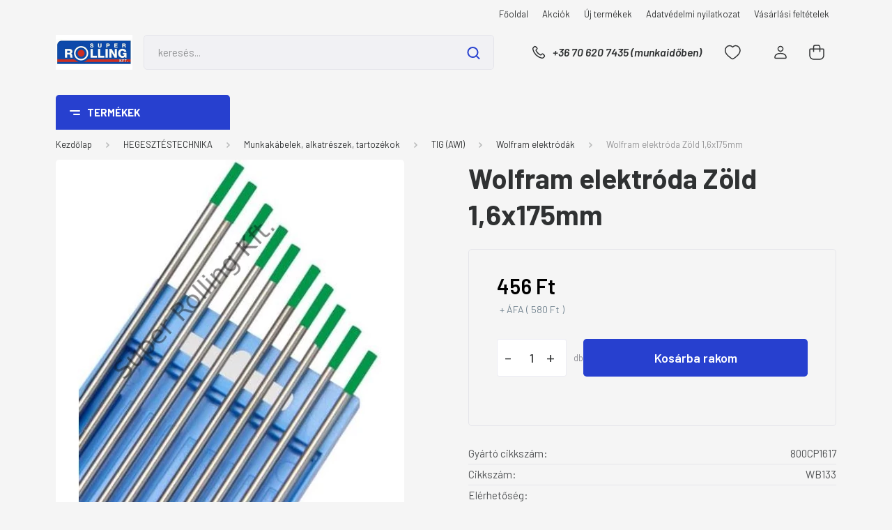

--- FILE ---
content_type: text/html; charset=UTF-8
request_url: https://www.szerszamcsapagy.hu/wolfram_elektroda_zold_16x175mm_4247
body_size: 45581
content:
<!DOCTYPE html>
<html lang="hu" dir="ltr">
<head>
    <title>Wolfram elektróda Zöld 1,6x175mm</title>
    <meta charset="utf-8">
    <meta name="description" content="Wolfram elektróda Zöld 1,6x175mm">
    <meta name="robots" content="index, follow">
    <link rel="image_src" href="https://csapagyszerszam.cdn.shoprenter.hu/custom/csapagyszerszam/image/data/product/WB133.JPG.webp?lastmod=1714028335.1570268065">
    <meta property="og:title" content="Wolfram elektróda Zöld 1,6x175mm" />
    <meta property="og:type" content="product" />
    <meta property="og:url" content="https://www.szerszamcsapagy.hu/wolfram_elektroda_zold_16x175mm_4247" />
    <meta property="og:image" content="https://csapagyszerszam.cdn.shoprenter.hu/custom/csapagyszerszam/image/cache/w955h500/product/WB133.JPG.webp?lastmod=1714028335.1570268065" />
    <meta property="og:description" content="Tiszta Volfrám elektródaHevítéskor tiszta és gömb alakú (kalota) véget formál, jó ívstabilitással rendelkezik.Váltakozó áramú hegesztés esetén, kiegyenlített vagy kiegyenlítetlen négyzetes vagy szinuszos..." />
    <link href="https://csapagyszerszam.cdn.shoprenter.hu/custom/csapagyszerszam/image/data/logk.jpg?lastmod=1471525112.1570268065" rel="icon" />
    <link href="https://csapagyszerszam.cdn.shoprenter.hu/custom/csapagyszerszam/image/data/logk.jpg?lastmod=1471525112.1570268065" rel="apple-touch-icon" />
    <base href="https://www.szerszamcsapagy.hu:443" />
    <meta name="google-site-verification" content="_aGlne19aUGjs3gOG8Jjdx-VskxpnvorFR2hntjU7Ec" />

    <meta name="viewport" content="width=device-width, initial-scale=1, maximum-scale=1, user-scalable=0">
            <link href="https://www.szerszamcsapagy.hu/wolfram_elektroda_zold_16x175mm_4247" rel="canonical">
    
            
                <link rel="preconnect" href="https://fonts.gstatic.com" />
    <link rel="preload" as="style" href="https://fonts.googleapis.com/css2?family=Barlow:ital,wght@0,300;0,400;0,500;0,600;0,700;1,300;1,400;1,500;1,600;1,700&display=swap" />
    <link rel="stylesheet" href="https://fonts.googleapis.com/css2?family=Barlow:ital,wght@0,300;0,400;0,500;0,600;0,700;1,300;1,400;1,500;1,600;1,700&display=swap" media="print" onload="this.media='all'" />
    <noscript>
        <link rel="stylesheet" href="https://fonts.googleapis.com/css2?family=Barlow:ital,wght@0,300;0,400;0,500;0,600;0,700;1,300;1,400;1,500;1,600;1,700&display=swap" />
    </noscript>
    <link href="https://cdnjs.cloudflare.com/ajax/libs/fancybox/3.5.7/jquery.fancybox.min.css" rel="stylesheet" media="print" onload="this.media='all'"/>

            <link rel="stylesheet" href="https://csapagyszerszam.cdn.shoprenter.hu/custom/csapagyszerszam/catalog/view/theme/madrid_diy/style/1767723329.1689691390.0.1713357396.css?v=null.1570268065" media="all">
        <script>
        window.nonProductQuality = 80;
    </script>
    <script src="https://csapagyszerszam.cdn.shoprenter.hu/catalog/view/javascript/jquery/jquery-1.10.2.min.js?v=1484139539"></script>

            
    
    <!-- Header JavaScript codes -->
            <script src="https://csapagyszerszam.cdn.shoprenter.hu/web/compiled/js/countdown.js?v=1769602145"></script>
                    <script src="https://csapagyszerszam.cdn.shoprenter.hu/web/compiled/js/base.js?v=1769602145"></script>
                    <script src="https://csapagyszerszam.cdn.shoprenter.hu/web/compiled/js/before_starter2_head.js?v=1769602145"></script>
                    <script src="https://csapagyszerszam.cdn.shoprenter.hu/web/compiled/js/before_starter2_productpage.js?v=1769602145"></script>
                    <!-- Header jQuery onLoad scripts -->
    <script>window.countdownFormat='%D:%H:%M:%S';var BASEURL='https://www.szerszamcsapagy.hu';Currency={"symbol_left":"","symbol_right":" Ft","decimal_place":0,"decimal_point":",","thousand_point":".","currency":"HUF","value":1};var ShopRenter=ShopRenter||{};ShopRenter.product={"id":4247,"sku":"WB133","currency":"HUF","unitName":"db","price":579.5,"name":"Wolfram elektr\u00f3da Z\u00f6ld 1,6x175mm","brand":"","currentVariant":[],"parent":{"id":4247,"sku":"WB133","unitName":"db","price":579.5,"name":"Wolfram elektr\u00f3da Z\u00f6ld 1,6x175mm"}};$(document).ready(function(){});$(window).load(function(){});</script><script src="https://csapagyszerszam.cdn.shoprenter.hu/web/compiled/js/vue/manifest.bundle.js?v=1769602142"></script><script>var ShopRenter=ShopRenter||{};ShopRenter.onCartUpdate=function(callable){document.addEventListener('cartChanged',callable)};ShopRenter.onItemAdd=function(callable){document.addEventListener('AddToCart',callable)};ShopRenter.onItemDelete=function(callable){document.addEventListener('deleteCart',callable)};ShopRenter.onSearchResultViewed=function(callable){document.addEventListener('AuroraSearchResultViewed',callable)};ShopRenter.onSubscribedForNewsletter=function(callable){document.addEventListener('AuroraSubscribedForNewsletter',callable)};ShopRenter.onCheckoutInitiated=function(callable){document.addEventListener('AuroraCheckoutInitiated',callable)};ShopRenter.onCheckoutShippingInfoAdded=function(callable){document.addEventListener('AuroraCheckoutShippingInfoAdded',callable)};ShopRenter.onCheckoutPaymentInfoAdded=function(callable){document.addEventListener('AuroraCheckoutPaymentInfoAdded',callable)};ShopRenter.onCheckoutOrderConfirmed=function(callable){document.addEventListener('AuroraCheckoutOrderConfirmed',callable)};ShopRenter.onCheckoutOrderPaid=function(callable){document.addEventListener('AuroraOrderPaid',callable)};ShopRenter.onCheckoutOrderPaidUnsuccessful=function(callable){document.addEventListener('AuroraOrderPaidUnsuccessful',callable)};ShopRenter.onProductPageViewed=function(callable){document.addEventListener('AuroraProductPageViewed',callable)};ShopRenter.onMarketingConsentChanged=function(callable){document.addEventListener('AuroraMarketingConsentChanged',callable)};ShopRenter.onCustomerRegistered=function(callable){document.addEventListener('AuroraCustomerRegistered',callable)};ShopRenter.onCustomerLoggedIn=function(callable){document.addEventListener('AuroraCustomerLoggedIn',callable)};ShopRenter.onCustomerUpdated=function(callable){document.addEventListener('AuroraCustomerUpdated',callable)};ShopRenter.onCartPageViewed=function(callable){document.addEventListener('AuroraCartPageViewed',callable)};ShopRenter.customer={"userId":0,"userClientIP":"18.191.11.251","userGroupId":8,"customerGroupTaxMode":"gross","customerGroupPriceMode":"net_tax_gross","email":"","phoneNumber":"","name":{"firstName":"","lastName":""}};ShopRenter.theme={"name":"madrid_diy","family":"madrid","parent":""};ShopRenter.shop={"name":"csapagyszerszam","locale":"hu","currency":{"code":"HUF","rate":1},"domain":"csapagyszerszam.myshoprenter.hu"};ShopRenter.page={"route":"product\/product","queryString":"wolfram_elektroda_zold_16x175mm_4247"};ShopRenter.formSubmit=function(form,callback){callback();};let loadedAsyncScriptCount=0;function asyncScriptLoaded(position){loadedAsyncScriptCount++;if(position==='body'){if(document.querySelectorAll('.async-script-tag').length===loadedAsyncScriptCount){if(/complete|interactive|loaded/.test(document.readyState)){document.dispatchEvent(new CustomEvent('asyncScriptsLoaded',{}));}else{document.addEventListener('DOMContentLoaded',()=>{document.dispatchEvent(new CustomEvent('asyncScriptsLoaded',{}));});}}}}</script><script type="text/javascript"src="https://csapagyszerszam.cdn.shoprenter.hu/web/compiled/js/vue/customerEventDispatcher.bundle.js?v=1769602142"></script><!--Custom header scripts--><script type="text/javascript"></script>                
            
            
            
            <script type="text/javascript"src="https://csapagyszerszam.cdn.shoprenter.hu/web/compiled/js/vue/dataLayer.bundle.js?v=1769602142"></script>
            
            
            
                <!--Global site tag(gtag.js)--><script async src="https://www.googletagmanager.com/gtag/js?id=G-75LDB66ZBR"></script><script>window.dataLayer=window.dataLayer||[];function gtag(){dataLayer.push(arguments);}
gtag('js',new Date());gtag('config','G-75LDB66ZBR');</script>                                <script type="text/javascript" src="https://csapagyszerszam.cdn.shoprenter.hu/web/compiled/js/vue/GA4EventSender.bundle.js?v=1769602142"></script>

    
    
</head>

    
<body id="body" class="page-body one-pic-element product-page-body madrid_diy-body desktop-device-body vertical-category-menu " role="document">
<script>ShopRenter.theme.breakpoints={'xs':0,'sm':576,'md':768,'lg':992,'xl':1200,'xxl':1400}</script><div id="fb-root"></div><script>(function(d,s,id){var js,fjs=d.getElementsByTagName(s)[0];if(d.getElementById(id))return;js=d.createElement(s);js.id=id;js.src="//connect.facebook.net/hu_HU/sdk/xfbml.customerchat.js#xfbml=1&version=v2.12&autoLogAppEvents=1";fjs.parentNode.insertBefore(js,fjs);}(document,"script","facebook-jssdk"));</script>
                    
                <!-- page-wrap -->

                <div class="page-wrap">
                                                

    <header class="sticky-head">
        <div class="sticky-head-inner">
                    <div class="header-top-line">
                <div class="container">
                    <div class="header-top d-flex justify-content-end">
                        <!-- cached -->
    <ul class="nav headermenu-list">
                    <li class="nav-item">
                <a href="https://www.szerszamcsapagy.hu"
                   target="_self"
                   class="nav-link "
                    title="Főoldal"
                >
                    Főoldal
                </a>
                            </li>
                    <li class="nav-item">
                <a href="https://www.szerszamcsapagy.hu/index.php?route=product/list&amp;special=1"
                   target="_self"
                   class="nav-link "
                    title="Akciók"
                >
                    Akciók
                </a>
                            </li>
                    <li class="nav-item">
                <a href="https://www.szerszamcsapagy.hu/index.php?route=product/list&amp;latest=16"
                   target="_self"
                   class="nav-link "
                    title="Új termékek"
                >
                    Új termékek
                </a>
                            </li>
                    <li class="nav-item">
                <a href="https://www.szerszamcsapagy.hu/adatvedelmi_nyilatkozat_3"
                   target="_self"
                   class="nav-link "
                    title="Adatvédelmi nyilatkozat"
                >
                    Adatvédelmi nyilatkozat
                </a>
                            </li>
                    <li class="nav-item">
                <a href="https://www.szerszamcsapagy.hu/vasarlasi_feltetelek_5"
                   target="_self"
                   class="nav-link "
                    title="Vásárlási feltételek"
                >
                    Vásárlási feltételek
                </a>
                            </li>
            </ul>
    <!-- /cached -->
                        
                        
                    </div>
                </div>
            </div>
            <div class="header-middle-line ">
                <div class="container">
                    <div class="header-middle">
                        <nav class="navbar navbar-expand-lg">
                            <button id="js-hamburger-icon" class="d-flex d-lg-none" title="Menü">
                                <div class="hamburger-icon position-relative">
                                    <div class="hamburger-icon-line position-absolute line-1"></div>
                                    <div class="hamburger-icon-line position-absolute line-3"></div>
                                </div>
                            </button>
                                                            <!-- cached -->
    <a class="navbar-brand" href="/"><img style="border: 0; max-width: 220px;" src="https://csapagyszerszam.cdn.shoprenter.hu/custom/csapagyszerszam/image/cache/w220h100m00/log1.jpg?v=1713281471" title="Super Rolling Kft." alt="Super Rolling Kft." /></a>
<!-- /cached -->
                                
<div class="dropdown search-module d-flex">
    <div class="input-group">
        <input class="form-control disableAutocomplete" type="text" placeholder="keresés..." value=""
               id="filter_keyword" 
               onclick="this.value=(this.value==this.defaultValue)?'':this.value;"/>
        <div class="input-group-append">
            <button title="Keresés" class="btn btn-link" onclick="moduleSearch();">
                <svg width="19" height="18" viewBox="0 0 19 18" fill="none" xmlns="http://www.w3.org/2000/svg">
    <path d="M17.4492 17L13.4492 13M8.47698 15.0555C4.59557 15.0555 1.44922 11.9092 1.44922 8.02776C1.44922 4.14635 4.59557 1 8.47698 1C12.3584 1 15.5047 4.14635 15.5047 8.02776C15.5047 11.9092 12.3584 15.0555 8.47698 15.0555Z" stroke="currentColor" stroke-width="2" stroke-linecap="round" stroke-linejoin="round"/>
</svg>

            </button>
        </div>
    </div>

    <input type="hidden" id="filter_description" value="0"/>
    <input type="hidden" id="search_shopname" value="csapagyszerszam"/>
    <div id="results" class="dropdown-menu search-results p-0"></div>
</div>



                                                                                    <a class="nav-link header-phone-box header-middle-right-link d-none d-lg-flex" href="tel:+36 70 620 7435  (munkaidőben)">
                                <svg width="24" height="24" viewBox="0 0 24 24" fill="none" xmlns="http://www.w3.org/2000/svg">
    <path fill-rule="evenodd" clip-rule="evenodd" d="M10.8561 13.1444C9.68615 11.9744 8.80415 10.6644 8.21815 9.33536C8.09415 9.05436 8.16715 8.72536 8.38415 8.50836L9.20315 7.69036C9.87415 7.01936 9.87415 6.07036 9.28815 5.48436L8.11415 4.31036C7.33315 3.52936 6.06715 3.52936 5.28615 4.31036L4.63415 4.96236C3.89315 5.70336 3.58415 6.77236 3.78415 7.83236C4.27815 10.4454 5.79615 13.3064 8.24515 15.7554C10.6941 18.2044 13.5551 19.7224 16.1681 20.2164C17.2281 20.4164 18.2971 20.1074 19.0381 19.3664L19.6891 18.7154C20.4701 17.9344 20.4701 16.6684 19.6891 15.8874L18.5161 14.7144C17.9301 14.1284 16.9801 14.1284 16.3951 14.7144L15.4921 15.6184C15.2751 15.8354 14.9461 15.9084 14.6651 15.7844C13.3361 15.1974 12.0261 14.3144 10.8561 13.1444Z" stroke="currentColor" stroke-width="1.5" stroke-linecap="round" stroke-linejoin="round"/>
</svg>

                                +36 70 620 7435  (munkaidőben)
                            </a>
                                                                                    <div id="js-wishlist-module-wrapper">
                                <hx:include src="/_fragment?_path=_format%3Dhtml%26_locale%3Den%26_controller%3Dmodule%252Fwishlist&amp;_hash=rdVt5%2F7HebKFloKZErvqUMBkESCZwUY%2Bq%2BfHzKBZNuc%3D"></hx:include>
                            </div>
                                                        <!-- cached -->
    <ul class="nav login-list">
                    <li class="nav-item">
                <a class="nav-link header-middle-right-link" href="index.php?route=account/login" title="Belépés / Regisztráció">
                    <span class="header-user-icon">
                        <svg width="18" height="20" viewBox="0 0 18 20" fill="none" xmlns="http://www.w3.org/2000/svg">
    <path fill-rule="evenodd" clip-rule="evenodd" d="M11.4749 2.52513C12.8417 3.89197 12.8417 6.10804 11.4749 7.47488C10.1081 8.84172 7.89199 8.84172 6.52515 7.47488C5.15831 6.10804 5.15831 3.89197 6.52515 2.52513C7.89199 1.15829 10.1081 1.15829 11.4749 2.52513Z" stroke="currentColor" stroke-width="1.5" stroke-linecap="round" stroke-linejoin="round"/>
    <path fill-rule="evenodd" clip-rule="evenodd" d="M1 16.5V17.5C1 18.052 1.448 18.5 2 18.5H16C16.552 18.5 17 18.052 17 17.5V16.5C17 13.474 13.048 11.508 9 11.508C4.952 11.508 1 13.474 1 16.5Z" stroke="currentColor" stroke-width="1.5" stroke-linecap="round" stroke-linejoin="round"/>
</svg>

                    </span>
                </a>
            </li>
            </ul>
<!-- /cached -->
                            <div id="header-cart-wrapper">
                                <div id="js-cart">
                                    <hx:include src="/_fragment?_path=_format%3Dhtml%26_locale%3Den%26_controller%3Dmodule%252Fcart&amp;_hash=SVDVxfXD23QwyR65ZT9gp9rXFCJ0dWFEnILWiLUif8I%3D"></hx:include>
                                </div>
                            </div>
                        </nav>
                    </div>
                </div>
            </div>
            <div class="header-bottom-line d-none d-lg-block">
                <div class="container">
                    


                    
            <div id="module_category_wrapper" class="module-category-wrapper">
        <div id="category" class="module content-module header-position category-module" >
                    <div class="module-head">
                            <span class="category-menu-hamburger-icon"></span>
                        <div class="module-head-title">Termékek</div>
        </div>
            <div class="module-body">
                    <div id="category-nav">
        

    <ul class="nav nav-pills category category-menu sf-menu sf-horizontal cached">
        <li id="cat_91" class="nav-item item category-list module-list parent even">
    <a href="https://www.szerszamcsapagy.hu/hegesztestechnika_91" class="nav-link">
                <span>HEGESZTÉSTECHNIKA</span>
    </a>
            <ul class="nav flex-column children"><li id="cat_152" class="nav-item item category-list module-list parent even">
    <a href="https://www.szerszamcsapagy.hu/hegesztestechnika_91/hegeszto_gepek_berendezesek_152" class="nav-link">
                <span>Hegesztő gépek, berendezések</span>
    </a>
            <ul class="nav flex-column children"><li id="cat_177" class="nav-item item category-list module-list even">
    <a href="https://www.szerszamcsapagy.hu/hegesztestechnika_91/hegeszto_gepek_berendezesek_152/mma_bevont_elektrodas_gepek_177" class="nav-link">
                <span>MMA (bevont elektródás), Inverterek</span>
    </a>
    </li><li id="cat_175" class="nav-item item category-list module-list odd">
    <a href="https://www.szerszamcsapagy.hu/hegesztestechnika_91/hegeszto_gepek_berendezesek_152/migmag_175" class="nav-link">
                <span>MIG/MAG (&quot;CO2&quot;) gépek</span>
    </a>
    </li><li id="cat_176" class="nav-item item category-list module-list even">
    <a href="https://www.szerszamcsapagy.hu/hegesztestechnika_91/hegeszto_gepek_berendezesek_152/tig_awi_176" class="nav-link">
                <span>AWI (TIG) gépek</span>
    </a>
    </li><li id="cat_539" class="nav-item item category-list module-list odd">
    <a href="https://www.szerszamcsapagy.hu/hegesztestechnika_91/hegeszto_gepek_berendezesek_152/cea_hegesztogepek_539" class="nav-link">
                <span>CEA hegesztőgépek</span>
    </a>
    </li><li id="cat_180" class="nav-item item category-list module-list even">
    <a href="https://www.szerszamcsapagy.hu/hegesztestechnika_91/hegeszto_gepek_berendezesek_152/plazmavago_gepek_180" class="nav-link">
                <span>Plazmavágó gépek</span>
    </a>
    </li><li id="cat_179" class="nav-item item category-list module-list odd">
    <a href="https://www.szerszamcsapagy.hu/hegesztestechnika_91/hegeszto_gepek_berendezesek_152/csaphegeszto_gepek_179" class="nav-link">
                <span>Csaphegesztő gépek</span>
    </a>
    </li><li id="cat_296" class="nav-item item category-list module-list even">
    <a href="https://www.szerszamcsapagy.hu/hegesztestechnika_91/hegeszto_gepek_berendezesek_152/vizhuto_egysegek_296" class="nav-link">
                <span>Vízhűtő egységek</span>
    </a>
    </li><li id="cat_255" class="nav-item item category-list module-list odd">
    <a href="https://www.szerszamcsapagy.hu/hegesztestechnika_91/hegeszto_gepek_berendezesek_152/hidegelotolo_awi_gephez_255" class="nav-link">
                <span>Hidegelőtoló awi géphez</span>
    </a>
    </li></ul>
    </li><li id="cat_472" class="nav-item item category-list module-list parent odd">
    <a href="https://www.szerszamcsapagy.hu/hegesztestechnika_91/bohler_welding_472" class="nav-link">
                <span>Böhler Welding</span>
    </a>
            <ul class="nav flex-column children"><li id="cat_474" class="nav-item item category-list module-list even">
    <a href="https://www.szerszamcsapagy.hu/hegesztestechnika_91/bohler_welding_472/bohler_hegesztes_-_migmag_normal_iv_474" class="nav-link">
                <span>Böhler hegesztés - MIG/MAG normál ív</span>
    </a>
    </li><li id="cat_475" class="nav-item item category-list module-list odd">
    <a href="https://www.szerszamcsapagy.hu/hegesztestechnika_91/bohler_welding_472/bohler_hegesztes_-_migmag_impulzus_iv_475" class="nav-link">
                <span>Böhler hegesztés - MIG/MAG impulzus ív</span>
    </a>
    </li><li id="cat_484" class="nav-item item category-list module-list even">
    <a href="https://www.szerszamcsapagy.hu/hegesztestechnika_91/bohler_welding_472/bohler_hegesztes_-_mma_484" class="nav-link">
                <span>Böhler hegesztés - MMA</span>
    </a>
    </li><li id="cat_480" class="nav-item item category-list module-list odd">
    <a href="https://www.szerszamcsapagy.hu/hegesztestechnika_91/bohler_welding_472/bohler_hegesztes_-_tig_dc_480" class="nav-link">
                <span>Böhler hegesztés - TIG DC</span>
    </a>
    </li><li id="cat_483" class="nav-item item category-list module-list even">
    <a href="https://www.szerszamcsapagy.hu/hegesztestechnika_91/bohler_welding_472/bohler_hegesztes_-_tig_acdc_483" class="nav-link">
                <span>Böhler hegesztés - TIG AC/DC</span>
    </a>
    </li><li id="cat_478" class="nav-item item category-list module-list odd">
    <a href="https://www.szerszamcsapagy.hu/hegesztestechnika_91/bohler_welding_472/bohler_hegesztes_-_multiprocess_478" class="nav-link">
                <span>Böhler hegesztés - MULTIPROCESS</span>
    </a>
    </li></ul>
    </li><li id="cat_442" class="nav-item item category-list module-list parent even">
    <a href="https://www.szerszamcsapagy.hu/hegesztestechnika_91/migatronic_markakepviselet_442" class="nav-link">
                <span>MIGATRONIC hegesztőgépek</span>
    </a>
            <ul class="nav flex-column children"><li id="cat_445" class="nav-item item category-list module-list even">
    <a href="https://www.szerszamcsapagy.hu/hegesztestechnika_91/migatronic_markakepviselet_442/migatronic_-_migmag_hegesztes_445" class="nav-link">
                <span>Migatronic - MIG/MAG hegesztés</span>
    </a>
    </li><li id="cat_449" class="nav-item item category-list module-list odd">
    <a href="https://www.szerszamcsapagy.hu/hegesztestechnika_91/migatronic_markakepviselet_442/migatronic_-_mma_hegesztes_449" class="nav-link">
                <span>Migatronic - MMA hegesztés</span>
    </a>
    </li><li id="cat_448" class="nav-item item category-list module-list even">
    <a href="https://www.szerszamcsapagy.hu/hegesztestechnika_91/migatronic_markakepviselet_442/migatronic_-_tig_awi_hegesztes_448" class="nav-link">
                <span>Migatronic -  TIG  ( AWI ) hegesztés</span>
    </a>
    </li><li id="cat_451" class="nav-item item category-list module-list odd">
    <a href="https://www.szerszamcsapagy.hu/hegesztestechnika_91/migatronic_markakepviselet_442/migatronic_-_cowelder_-_az_uj_hegesztoseged_egy_robot_451" class="nav-link">
                <span>Migatronic - CoWelder  -   Az új hegesztősegéd egy robot</span>
    </a>
    </li><li id="cat_453" class="nav-item item category-list module-list even">
    <a href="https://www.szerszamcsapagy.hu/hegesztestechnika_91/migatronic_markakepviselet_442/plazma_hegesztes_453" class="nav-link">
                <span>Plazma hegesztés</span>
    </a>
    </li><li id="cat_455" class="nav-item item category-list module-list odd">
    <a href="https://www.szerszamcsapagy.hu/hegesztestechnika_91/migatronic_markakepviselet_442/migatronic_-_plazma_vagas_455" class="nav-link">
                <span>Migatronic - Plazma vágás</span>
    </a>
    </li><li id="cat_457" class="nav-item item category-list module-list even">
    <a href="https://www.szerszamcsapagy.hu/hegesztestechnika_91/migatronic_markakepviselet_442/migatronic_-_tartozekok_457" class="nav-link">
                <span>Migatronic - tartozékok</span>
    </a>
    </li><li id="cat_459" class="nav-item item category-list module-list odd">
    <a href="https://www.szerszamcsapagy.hu/hegesztestechnika_91/migatronic_markakepviselet_442/migatronic_-_fogyo_-_kopo_alkatreszek_anyagok_459" class="nav-link">
                <span>Migatronic - fogyó - kopó alkatrészek, anyagok</span>
    </a>
    </li></ul>
    </li><li id="cat_385" class="nav-item item category-list module-list odd">
    <a href="https://www.szerszamcsapagy.hu/hegesztestechnika_91/lezerhegeszto_gep_385" class="nav-link">
                <span>Lézerhegesztő gép</span>
    </a>
    </li><li id="cat_153" class="nav-item item category-list module-list even">
    <a href="https://www.szerszamcsapagy.hu/hegesztestechnika_91/hegeszto_asztalok_szoritok_fuggonyok_153" class="nav-link">
                <span>Hegesztőasztalok, szorítók</span>
    </a>
    </li><li id="cat_178" class="nav-item item category-list module-list odd">
    <a href="https://www.szerszamcsapagy.hu/hegesztestechnika_91/ponthegeszto_gepek_178" class="nav-link">
                <span>Ponthegesztő, Dudorhegesztő gépek</span>
    </a>
    </li><li id="cat_202" class="nav-item item category-list module-list parent even">
    <a href="https://www.szerszamcsapagy.hu/hegesztestechnika_91/reduktorok_202" class="nav-link">
                <span>Gázellátás (nyomáscsökkentők, szerelvények, stb)</span>
    </a>
            <ul class="nav flex-column children"><li id="cat_283" class="nav-item item category-list module-list even">
    <a href="https://www.szerszamcsapagy.hu/hegesztestechnika_91/reduktorok_202/nyomacsokkentok_reduktorok_283" class="nav-link">
                <span>Nyomácsökkentők / reduktorok</span>
    </a>
    </li><li id="cat_284" class="nav-item item category-list module-list odd">
    <a href="https://www.szerszamcsapagy.hu/hegesztestechnika_91/reduktorok_202/szerelvenyek_284" class="nav-link">
                <span>Szerelvények</span>
    </a>
    </li><li id="cat_285" class="nav-item item category-list module-list even">
    <a href="https://www.szerszamcsapagy.hu/hegesztestechnika_91/reduktorok_202/tomlok_285" class="nav-link">
                <span>Tömlők</span>
    </a>
    </li><li id="cat_286" class="nav-item item category-list module-list odd">
    <a href="https://www.szerszamcsapagy.hu/hegesztestechnika_91/reduktorok_202/visszaegesgatlok_286" class="nav-link">
                <span>Visszaégésgátlók</span>
    </a>
    </li></ul>
    </li><li id="cat_154" class="nav-item item category-list module-list parent odd">
    <a href="https://www.szerszamcsapagy.hu/hegesztestechnika_91/tartozekok_kiegeszitok_154" class="nav-link">
                <span>Munkakábelek, alkatrészek, tartozékok</span>
    </a>
            <ul class="nav flex-column children"><li id="cat_290" class="nav-item item category-list module-list even">
    <a href="https://www.szerszamcsapagy.hu/hegesztestechnika_91/tartozekok_kiegeszitok_154/autogen_technika_langhegesztes_290" class="nav-link">
                <span>Autogén technika (lánghegesztés)</span>
    </a>
    </li><li id="cat_281" class="nav-item item category-list module-list odd">
    <a href="https://www.szerszamcsapagy.hu/hegesztestechnika_91/tartozekok_kiegeszitok_154/gazszelepek_magnes_szelepek_281" class="nav-link">
                <span>Gázszelepek / Mágnes szelepek</span>
    </a>
    </li><li id="cat_291" class="nav-item item category-list module-list even">
    <a href="https://www.szerszamcsapagy.hu/hegesztestechnika_91/tartozekok_kiegeszitok_154/gyokvago_piszolyok_gyokolo_szenelektrodak_291" class="nav-link">
                <span>Gyökvágó piszolyok, gyökölő szénelektródák</span>
    </a>
    </li><li id="cat_282" class="nav-item item category-list module-list odd">
    <a href="https://www.szerszamcsapagy.hu/hegesztestechnika_91/tartozekok_kiegeszitok_154/hegeszto_gumikabelek_testkabelek_282" class="nav-link">
                <span>Hegesztő gumikábelek / testkábelek</span>
    </a>
    </li><li id="cat_182" class="nav-item item category-list module-list parent even">
    <a href="https://www.szerszamcsapagy.hu/hegesztestechnika_91/tartozekok_kiegeszitok_154/migmag_182" class="nav-link">
                <span>MIG/MAG</span>
    </a>
            <ul class="nav flex-column children"><li id="cat_280" class="nav-item item category-list module-list even">
    <a href="https://www.szerszamcsapagy.hu/hegesztestechnika_91/tartozekok_kiegeszitok_154/migmag_182/szigetelo_gyuru_szigetelo_kupak_egyeb_280" class="nav-link">
                <span>Szigetelő gyűrű, szigetelő kupak, egyéb</span>
    </a>
    </li><li id="cat_294" class="nav-item item category-list module-list odd">
    <a href="https://www.szerszamcsapagy.hu/hegesztestechnika_91/tartozekok_kiegeszitok_154/migmag_182/viz-aram_kabelek_tomlok_294" class="nav-link">
                <span>Víz-Áram kábelek, tömlők</span>
    </a>
    </li><li id="cat_185" class="nav-item item category-list module-list even">
    <a href="https://www.szerszamcsapagy.hu/hegesztestechnika_91/tartozekok_kiegeszitok_154/migmag_182/hegesztopisztolyok_185" class="nav-link">
                <span>Pisztolyok</span>
    </a>
    </li><li id="cat_186" class="nav-item item category-list module-list odd">
    <a href="https://www.szerszamcsapagy.hu/hegesztestechnika_91/tartozekok_kiegeszitok_154/migmag_182/aramatadok_186" class="nav-link">
                <span>Áramátadók</span>
    </a>
    </li><li id="cat_187" class="nav-item item category-list module-list even">
    <a href="https://www.szerszamcsapagy.hu/hegesztestechnika_91/tartozekok_kiegeszitok_154/migmag_182/gazterelok_187" class="nav-link">
                <span>Gázterelők</span>
    </a>
    </li><li id="cat_188" class="nav-item item category-list module-list odd">
    <a href="https://www.szerszamcsapagy.hu/hegesztestechnika_91/tartozekok_kiegeszitok_154/migmag_182/gazelosztok_188" class="nav-link">
                <span>Gázelosztók</span>
    </a>
    </li><li id="cat_189" class="nav-item item category-list module-list even">
    <a href="https://www.szerszamcsapagy.hu/hegesztestechnika_91/tartozekok_kiegeszitok_154/migmag_182/kozdarabok_189" class="nav-link">
                <span>Közdarabok</span>
    </a>
    </li><li id="cat_190" class="nav-item item category-list module-list odd">
    <a href="https://www.szerszamcsapagy.hu/hegesztestechnika_91/tartozekok_kiegeszitok_154/migmag_182/huzalvezetok_190" class="nav-link">
                <span>Huzalvezetők</span>
    </a>
    </li><li id="cat_191" class="nav-item item category-list module-list even">
    <a href="https://www.szerszamcsapagy.hu/hegesztestechnika_91/tartozekok_kiegeszitok_154/migmag_182/pisztolynyakak_191" class="nav-link">
                <span>Pisztolynyakak</span>
    </a>
    </li><li id="cat_201" class="nav-item item category-list module-list odd">
    <a href="https://www.szerszamcsapagy.hu/hegesztestechnika_91/tartozekok_kiegeszitok_154/migmag_182/huzaldob_adapterek_201" class="nav-link">
                <span>Huzaldob adapterek</span>
    </a>
    </li><li id="cat_203" class="nav-item item category-list module-list even">
    <a href="https://www.szerszamcsapagy.hu/hegesztestechnika_91/tartozekok_kiegeszitok_154/migmag_182/elotolomotor_es_alkatreszei_203" class="nav-link">
                <span>Előtolómotor és alkatrészei</span>
    </a>
    </li></ul>
    </li><li id="cat_183" class="nav-item item category-list module-list parent odd">
    <a href="https://www.szerszamcsapagy.hu/hegesztestechnika_91/tartozekok_kiegeszitok_154/tig_awi_183" class="nav-link">
                <span>TIG (AWI)</span>
    </a>
            <ul class="nav flex-column children"><li id="cat_192" class="nav-item item category-list module-list even">
    <a href="https://www.szerszamcsapagy.hu/hegesztestechnika_91/tartozekok_kiegeszitok_154/tig_awi_183/pisztolyok_192" class="nav-link">
                <span>Pisztolyok</span>
    </a>
    </li><li id="cat_193" class="nav-item item category-list module-list odd">
    <a href="https://www.szerszamcsapagy.hu/hegesztestechnika_91/tartozekok_kiegeszitok_154/tig_awi_183/keramiak_193" class="nav-link">
                <span>Kerámiák</span>
    </a>
    </li><li id="cat_194" class="nav-item item category-list module-list even">
    <a href="https://www.szerszamcsapagy.hu/hegesztestechnika_91/tartozekok_kiegeszitok_154/tig_awi_183/wolfram_szorito_hazak_194" class="nav-link">
                <span>Wolfram szorító házak</span>
    </a>
    </li><li id="cat_195" class="nav-item item category-list module-list odd">
    <a href="https://www.szerszamcsapagy.hu/hegesztestechnika_91/tartozekok_kiegeszitok_154/tig_awi_183/wolfram_szorito_patronok_195" class="nav-link">
                <span>Wolfram szorító patronok</span>
    </a>
    </li><li id="cat_196" class="nav-item item category-list module-list even">
    <a href="https://www.szerszamcsapagy.hu/hegesztestechnika_91/tartozekok_kiegeszitok_154/tig_awi_183/wolframvedo_sapkak_196" class="nav-link">
                <span>Wolframvédő sapkák</span>
    </a>
    </li><li id="cat_197" class="nav-item item category-list module-list odd">
    <a href="https://www.szerszamcsapagy.hu/hegesztestechnika_91/tartozekok_kiegeszitok_154/tig_awi_183/wolfram_elektrodak_197" class="nav-link">
                <span>Wolfram elektródák</span>
    </a>
    </li><li id="cat_198" class="nav-item item category-list module-list even">
    <a href="https://www.szerszamcsapagy.hu/hegesztestechnika_91/tartozekok_kiegeszitok_154/tig_awi_183/pisztolynyakak_198" class="nav-link">
                <span>Pisztolynyakak</span>
    </a>
    </li><li id="cat_199" class="nav-item item category-list module-list odd">
    <a href="https://www.szerszamcsapagy.hu/hegesztestechnika_91/tartozekok_kiegeszitok_154/tig_awi_183/gazlencsek_199" class="nav-link">
                <span>Gázlencsék</span>
    </a>
    </li></ul>
    </li><li id="cat_200" class="nav-item item category-list module-list even">
    <a href="https://www.szerszamcsapagy.hu/hegesztestechnika_91/tartozekok_kiegeszitok_154/testcsipeszek_200" class="nav-link">
                <span>Egyéb tartozékok</span>
    </a>
    </li></ul>
    </li><li id="cat_460" class="nav-item item category-list module-list parent even">
    <a href="https://www.szerszamcsapagy.hu/hegesztestechnika_91/plazmavago_alkatreszek_460" class="nav-link">
                <span>Plazmavágó alkatrészek</span>
    </a>
            <ul class="nav flex-column children"><li id="cat_278" class="nav-item item category-list module-list even">
    <a href="https://www.szerszamcsapagy.hu/hegesztestechnika_91/plazmavago_alkatreszek_460/gazelosztok_zarokupakok_tavtartok_egyeb_278" class="nav-link">
                <span>Gázelosztók, zárókupakok, távtartók, egyéb</span>
    </a>
    </li><li id="cat_275" class="nav-item item category-list module-list odd">
    <a href="https://www.szerszamcsapagy.hu/hegesztestechnika_91/plazmavago_alkatreszek_460/munkakabelek_plazma_pisztolyok_275" class="nav-link">
                <span>Munkakábelek (plazma pisztolyok)</span>
    </a>
    </li><li id="cat_277" class="nav-item item category-list module-list even">
    <a href="https://www.szerszamcsapagy.hu/hegesztestechnika_91/plazmavago_alkatreszek_460/plazmapisztoly_elektrodak_277" class="nav-link">
                <span>Plazmapisztoly elektródák</span>
    </a>
    </li><li id="cat_276" class="nav-item item category-list module-list odd">
    <a href="https://www.szerszamcsapagy.hu/hegesztestechnika_91/plazmavago_alkatreszek_460/plazmapisztoly_fuvokak_276" class="nav-link">
                <span>Plazmapisztoly fúvókák</span>
    </a>
    </li></ul>
    </li><li id="cat_156" class="nav-item item category-list module-list odd">
    <a href="https://www.szerszamcsapagy.hu/hegesztestechnika_91/elszivok_156" class="nav-link">
                <span>Elszívók</span>
    </a>
    </li><li id="cat_226" class="nav-item item category-list module-list parent even">
    <a href="https://www.szerszamcsapagy.hu/hegesztestechnika_91/hozaganyagok_226" class="nav-link">
                <span>Hozaganyagok (huzal, elektróda, awi pálca, stb)</span>
    </a>
            <ul class="nav flex-column children"><li id="cat_256" class="nav-item item category-list module-list parent even">
    <a href="https://www.szerszamcsapagy.hu/hegesztestechnika_91/hozaganyagok_226/forrasztas_forraszanyagok_256" class="nav-link">
                <span> Forrasztás, forraszanyagok</span>
    </a>
            <ul class="nav flex-column children"><li id="cat_257" class="nav-item item category-list module-list even">
    <a href="https://www.szerszamcsapagy.hu/hegesztestechnika_91/hozaganyagok_226/forrasztas_forraszanyagok_256/aluminium_forrasztopalcak_folyasztoszerek_257" class="nav-link">
                <span>Alumínium forrasztópálcák, folyasztószerek</span>
    </a>
    </li><li id="cat_258" class="nav-item item category-list module-list odd">
    <a href="https://www.szerszamcsapagy.hu/hegesztestechnika_91/hozaganyagok_226/forrasztas_forraszanyagok_256/ipari_ezust_forraszanyagok_258" class="nav-link">
                <span>Ipari ezüst forraszanyagok, segédanyagok</span>
    </a>
    </li><li id="cat_288" class="nav-item item category-list module-list even">
    <a href="https://www.szerszamcsapagy.hu/hegesztestechnika_91/hozaganyagok_226/forrasztas_forraszanyagok_256/kemenyforrasz_anyagok_288" class="nav-link">
                <span>Keményforrasz anyagok</span>
    </a>
    </li><li id="cat_293" class="nav-item item category-list module-list odd">
    <a href="https://www.szerszamcsapagy.hu/hegesztestechnika_91/hozaganyagok_226/forrasztas_forraszanyagok_256/lagy_forrasztoanyagok_293" class="nav-link">
                <span>Lágy forrasztóanyagok</span>
    </a>
    </li></ul>
    </li><li id="cat_270" class="nav-item item category-list module-list parent odd">
    <a href="https://www.szerszamcsapagy.hu/hegesztestechnika_91/hozaganyagok_226/awitig_hegesztopalcak_270" class="nav-link">
                <span>AWI/TIG hegesztőpálcák</span>
    </a>
            <ul class="nav flex-column children"><li id="cat_271" class="nav-item item category-list module-list even">
    <a href="https://www.szerszamcsapagy.hu/hegesztestechnika_91/hozaganyagok_226/awitig_hegesztopalcak_270/aluminium_awi_palcak_271" class="nav-link">
                <span>Alumínium AWI pálcák</span>
    </a>
    </li><li id="cat_273" class="nav-item item category-list module-list odd">
    <a href="https://www.szerszamcsapagy.hu/hegesztestechnika_91/hozaganyagok_226/awitig_hegesztopalcak_270/inox_awi_palcak_273" class="nav-link">
                <span>INOX AWI pálcák</span>
    </a>
    </li><li id="cat_272" class="nav-item item category-list module-list even">
    <a href="https://www.szerszamcsapagy.hu/hegesztestechnika_91/hozaganyagok_226/awitig_hegesztopalcak_270/sg2sg3_awi_palcak_acel_272" class="nav-link">
                <span>SG2/SG3 AWI pálcák (acél)</span>
    </a>
    </li></ul>
    </li><li id="cat_263" class="nav-item item category-list module-list parent even">
    <a href="https://www.szerszamcsapagy.hu/hegesztestechnika_91/hozaganyagok_226/bevonatos_elektrodak_mma_263" class="nav-link">
                <span>Bevonatos elektródák (MMA)</span>
    </a>
            <ul class="nav flex-column children"><li id="cat_267" class="nav-item item category-list module-list even">
    <a href="https://www.szerszamcsapagy.hu/hegesztestechnika_91/hozaganyagok_226/bevonatos_elektrodak_mma_263/aluminium_elektrodak_267" class="nav-link">
                <span>Alumínium elektródák</span>
    </a>
    </li><li id="cat_265" class="nav-item item category-list module-list odd">
    <a href="https://www.szerszamcsapagy.hu/hegesztestechnika_91/hozaganyagok_226/bevonatos_elektrodak_mma_263/bazikus_elektrodak_265" class="nav-link">
                <span>Bázikus elektródák</span>
    </a>
    </li><li id="cat_266" class="nav-item item category-list module-list even">
    <a href="https://www.szerszamcsapagy.hu/hegesztestechnika_91/hozaganyagok_226/bevonatos_elektrodak_mma_263/inox_elektrodak_266" class="nav-link">
                <span>INOX elektródák</span>
    </a>
    </li><li id="cat_268" class="nav-item item category-list module-list odd">
    <a href="https://www.szerszamcsapagy.hu/hegesztestechnika_91/hozaganyagok_226/bevonatos_elektrodak_mma_263/kemenyfelrako_elektrodak_268" class="nav-link">
                <span>Keményfelrakó elektródák</span>
    </a>
    </li><li id="cat_269" class="nav-item item category-list module-list even">
    <a href="https://www.szerszamcsapagy.hu/hegesztestechnika_91/hozaganyagok_226/bevonatos_elektrodak_mma_263/ontveny_elektrodak_269" class="nav-link">
                <span>Öntvény elektródák</span>
    </a>
    </li><li id="cat_264" class="nav-item item category-list module-list odd">
    <a href="https://www.szerszamcsapagy.hu/hegesztestechnika_91/hozaganyagok_226/bevonatos_elektrodak_mma_263/rutilos_elektrodak_acelhoz_264" class="nav-link">
                <span>Rutilos elektródák (acélhoz)</span>
    </a>
    </li></ul>
    </li><li id="cat_287" class="nav-item item category-list module-list odd">
    <a href="https://www.szerszamcsapagy.hu/hegesztestechnika_91/hozaganyagok_226/langhegesztopalcak_287" class="nav-link">
                <span>Lánghegesztőpálcák</span>
    </a>
    </li><li id="cat_259" class="nav-item item category-list module-list parent even">
    <a href="https://www.szerszamcsapagy.hu/hegesztestechnika_91/hozaganyagok_226/migmag_co_hegesztohuzal_259" class="nav-link">
                <span>MIG/MAG (CO) hegesztőhuzal</span>
    </a>
            <ul class="nav flex-column children"><li id="cat_262" class="nav-item item category-list module-list even">
    <a href="https://www.szerszamcsapagy.hu/hegesztestechnika_91/hozaganyagok_226/migmag_co_hegesztohuzal_259/aluminium_hegesztohuzalok_262" class="nav-link">
                <span>Alumínium hegesztőhuzalok</span>
    </a>
    </li><li id="cat_261" class="nav-item item category-list module-list odd">
    <a href="https://www.szerszamcsapagy.hu/hegesztestechnika_91/hozaganyagok_226/migmag_co_hegesztohuzal_259/inox_hegesztohuzalok_261" class="nav-link">
                <span>INOX hegesztőhuzalok</span>
    </a>
    </li><li id="cat_260" class="nav-item item category-list module-list even">
    <a href="https://www.szerszamcsapagy.hu/hegesztestechnika_91/hozaganyagok_226/migmag_co_hegesztohuzal_259/sg2sg3_hegesztohuzalok_g3si1g4si1_260" class="nav-link">
                <span>SG2/SG3 hegesztőhuzalok (G3Si1/G4Si1)</span>
    </a>
    </li></ul>
    </li></ul>
    </li><li id="cat_157" class="nav-item item category-list module-list parent odd">
    <a href="https://www.szerszamcsapagy.hu/hegesztestechnika_91/vedoeszkozok_pajzsok_157" class="nav-link">
                <span>Védőfelszerelések, pajzsok</span>
    </a>
            <ul class="nav flex-column children"><li id="cat_206" class="nav-item item category-list module-list even">
    <a href="https://www.szerszamcsapagy.hu/hegesztestechnika_91/vedoeszkozok_pajzsok_157/vedofelszerelesek_206" class="nav-link">
                <span>Védőfelszerelések</span>
    </a>
    </li><li id="cat_204" class="nav-item item category-list module-list parent odd">
    <a href="https://www.szerszamcsapagy.hu/hegesztestechnika_91/vedoeszkozok_pajzsok_157/pajzsok_204" class="nav-link">
                <span>Pajzsok</span>
    </a>
            <ul class="nav flex-column children"><li id="cat_208" class="nav-item item category-list module-list even">
    <a href="https://www.szerszamcsapagy.hu/hegesztestechnika_91/vedoeszkozok_pajzsok_157/pajzsok_204/fejpajzsok_208" class="nav-link">
                <span>Automata fejpajzsok</span>
    </a>
    </li><li id="cat_209" class="nav-item item category-list module-list odd">
    <a href="https://www.szerszamcsapagy.hu/hegesztestechnika_91/vedoeszkozok_pajzsok_157/pajzsok_204/kezipajzsok_209" class="nav-link">
                <span>Hagyományos fej- és kézipajzsok, lángheg.szemüvegek</span>
    </a>
    </li><li id="cat_207" class="nav-item item category-list module-list parent even">
    <a href="https://www.szerszamcsapagy.hu/hegesztestechnika_91/vedoeszkozok_pajzsok_157/pajzsok_204/fajpajzs_tartozekok_207" class="nav-link">
                <span>Tartozékok</span>
    </a>
            <ul class="nav flex-column children"><li id="cat_205" class="nav-item item category-list module-list parent even">
    <a href="https://www.szerszamcsapagy.hu/hegesztestechnika_91/vedoeszkozok_pajzsok_157/pajzsok_204/fajpajzs_tartozekok_207/vedoplexik_205" class="nav-link">
                <span>Védőplexik</span>
    </a>
            <ul class="nav flex-column children"><li id="cat_212" class="nav-item item category-list module-list even">
    <a href="https://www.szerszamcsapagy.hu/hegesztestechnika_91/vedoeszkozok_pajzsok_157/pajzsok_204/fajpajzs_tartozekok_207/vedoplexik_205/belso_212" class="nav-link">
                <span>Belső</span>
    </a>
    </li><li id="cat_213" class="nav-item item category-list module-list odd">
    <a href="https://www.szerszamcsapagy.hu/hegesztestechnika_91/vedoeszkozok_pajzsok_157/pajzsok_204/fajpajzs_tartozekok_207/vedoplexik_205/kulso_213" class="nav-link">
                <span>Külső</span>
    </a>
    </li></ul>
    </li><li id="cat_210" class="nav-item item category-list module-list odd">
    <a href="https://www.szerszamcsapagy.hu/hegesztestechnika_91/vedoeszkozok_pajzsok_157/pajzsok_204/fajpajzs_tartozekok_207/uvegek_210" class="nav-link">
                <span>Üvegek</span>
    </a>
    </li><li id="cat_211" class="nav-item item category-list module-list even">
    <a href="https://www.szerszamcsapagy.hu/hegesztestechnika_91/vedoeszkozok_pajzsok_157/pajzsok_204/fajpajzs_tartozekok_207/fejkosar_es_egyeb_kiegeszitok_211" class="nav-link">
                <span>Fejkosár és egyéb kiegészítők</span>
    </a>
    </li></ul>
    </li></ul>
    </li></ul>
    </li><li id="cat_217" class="nav-item item category-list module-list even">
    <a href="https://www.szerszamcsapagy.hu/hegesztestechnika_91/hegesztestechnikai_kemikaliak_217" class="nav-link">
                <span>Hegesztéstechnikai kemikáliák</span>
    </a>
    </li><li id="cat_279" class="nav-item item category-list module-list odd">
    <a href="https://www.szerszamcsapagy.hu/hegesztestechnika_91/hegesztofuggonyok_279" class="nav-link">
                <span>Hegesztőfüggönyök</span>
    </a>
    </li><li id="cat_297" class="nav-item item category-list module-list even">
    <a href="https://www.szerszamcsapagy.hu/hegesztestechnika_91/hegesztokocsik_palackszallito_kocsik_297" class="nav-link">
                <span>Hegesztőkocsik, palackszállító kocsik</span>
    </a>
    </li><li id="cat_274" class="nav-item item category-list module-list parent odd">
    <a href="https://www.szerszamcsapagy.hu/hegesztestechnika_91/feluletkezelo_anyagok_274" class="nav-link">
                <span>Felületkezelő anyagok</span>
    </a>
            <ul class="nav flex-column children"><li id="cat_289" class="nav-item item category-list module-list even">
    <a href="https://www.szerszamcsapagy.hu/hegesztestechnika_91/feluletkezelo_anyagok_274/segedeszkozok_289" class="nav-link">
                <span>Segédeszközök</span>
    </a>
    </li></ul>
    </li><li id="cat_181" class="nav-item item category-list module-list even">
    <a href="https://www.szerszamcsapagy.hu/hegesztestechnika_91/varrattisztito_gepek_181" class="nav-link">
                <span>Varrattisztító gépek</span>
    </a>
    </li><li id="cat_295" class="nav-item item category-list module-list odd">
    <a href="https://www.szerszamcsapagy.hu/hegesztestechnika_91/elektroda_szaritok_295" class="nav-link">
                <span>Elektróda szárítók</span>
    </a>
    </li></ul>
    </li><li id="cat_467" class="nav-item item category-list module-list parent odd">
    <a href="https://www.szerszamcsapagy.hu/hegeszto_forgatok_467" class="nav-link">
                <span>Hegesztő FORGATÓK</span>
    </a>
            <ul class="nav flex-column children"><li id="cat_240" class="nav-item item category-list module-list even">
    <a href="https://www.szerszamcsapagy.hu/hegeszto_forgatok_467/hegeszto_forgatoasztalok_manipulatorok_240" class="nav-link">
                <span>Hegesztő forgatóasztalok</span>
    </a>
    </li><li id="cat_469" class="nav-item item category-list module-list odd">
    <a href="https://www.szerszamcsapagy.hu/hegeszto_forgatok_467/harom_tengelyes_hegeszto_forgatok_-_manipulatorok_469" class="nav-link">
                <span>Három tengelyes hegesztő forgatók - Manipulátorok</span>
    </a>
    </li><li id="cat_348" class="nav-item item category-list module-list even">
    <a href="https://www.szerszamcsapagy.hu/hegeszto_forgatok_467/tartaly_es_csoforgato_berendezesek_348" class="nav-link">
                <span>Tartály, és csőforgató berendezések</span>
    </a>
    </li><li id="cat_468" class="nav-item item category-list module-list odd">
    <a href="https://www.szerszamcsapagy.hu/hegeszto_forgatok_467/tokmanyok_tartozekok_468" class="nav-link">
                <span>Tokmányok, pisztolytartó, tartozékok</span>
    </a>
    </li></ul>
    </li><li id="cat_223" class="nav-item item category-list module-list parent even">
    <a href="https://www.szerszamcsapagy.hu/gepek_223" class="nav-link">
                <span>Fémmegmunkáló NAGYGÉPEK</span>
    </a>
            <ul class="nav flex-column children"><li id="cat_224" class="nav-item item category-list module-list even">
    <a href="https://www.szerszamcsapagy.hu/gepek_223/fureszgepek_darabologepek_224" class="nav-link">
                <span>Fűrészgépek, darabológépek</span>
    </a>
    </li><li id="cat_243" class="nav-item item category-list module-list odd">
    <a href="https://www.szerszamcsapagy.hu/gepek_223/furogepek_243" class="nav-link">
                <span>Fúrógépek</span>
    </a>
    </li><li id="cat_241" class="nav-item item category-list module-list even">
    <a href="https://www.szerszamcsapagy.hu/gepek_223/furo_marogepek_241" class="nav-link">
                <span>Marógépek</span>
    </a>
    </li><li id="cat_247" class="nav-item item category-list module-list odd">
    <a href="https://www.szerszamcsapagy.hu/gepek_223/szalagcsiszologepek_247" class="nav-link">
                <span>Szalagcsiszológépek/ egyéb csiszológépek</span>
    </a>
    </li><li id="cat_349" class="nav-item item category-list module-list even">
    <a href="https://www.szerszamcsapagy.hu/gepek_223/elletoro_gyokolo-_elmarogepek_349" class="nav-link">
                <span>Élletörő / Gyökölő,- Élmarógépek</span>
    </a>
    </li><li id="cat_248" class="nav-item item category-list module-list odd">
    <a href="https://www.szerszamcsapagy.hu/gepek_223/magnestalpas_furogepek_248" class="nav-link">
                <span>Mágnestalpas fúrógépek</span>
    </a>
    </li><li id="cat_245" class="nav-item item category-list module-list even">
    <a href="https://www.szerszamcsapagy.hu/gepek_223/koszoru_polirozogepek_245" class="nav-link">
                <span>Köszörű, Polírozógépek</span>
    </a>
    </li><li id="cat_254" class="nav-item item category-list module-list odd">
    <a href="https://www.szerszamcsapagy.hu/gepek_223/menetfuromenetelo_gepek_254" class="nav-link">
                <span>Menetfúró/Menetelő gépek</span>
    </a>
    </li><li id="cat_244" class="nav-item item category-list module-list even">
    <a href="https://www.szerszamcsapagy.hu/gepek_223/esztergagepek_244" class="nav-link">
                <span>Esztergagépek</span>
    </a>
    </li><li id="cat_253" class="nav-item item category-list module-list odd">
    <a href="https://www.szerszamcsapagy.hu/gepek_223/megmunkalo_kozpont_253" class="nav-link">
                <span>CNC Megmunkáló központ</span>
    </a>
    </li><li id="cat_350" class="nav-item item category-list module-list even">
    <a href="https://www.szerszamcsapagy.hu/gepek_223/elhajlitolemezhajlito_gep_350" class="nav-link">
                <span>Élhajlító/Lemezhajlító gépek</span>
    </a>
    </li><li id="cat_351" class="nav-item item category-list module-list odd">
    <a href="https://www.szerszamcsapagy.hu/gepek_223/lemezollo_351" class="nav-link">
                <span>Lemezolló</span>
    </a>
    </li><li id="cat_361" class="nav-item item category-list module-list even">
    <a href="https://www.szerszamcsapagy.hu/gepek_223/koszorugepek_361" class="nav-link">
                <span>Köszörűgépek</span>
    </a>
    </li><li id="cat_304" class="nav-item item category-list module-list parent odd">
    <a href="https://www.szerszamcsapagy.hu/gepek_223/csohajlito_gepek_304" class="nav-link">
                <span>Csőhajlító/hengerítő gépek</span>
    </a>
            <ul class="nav flex-column children"><li id="cat_393" class="nav-item item category-list module-list even">
    <a href="https://www.szerszamcsapagy.hu/gepek_223/csohajlito_gepek_304/tuskes_csohajlitok_393" class="nav-link">
                <span>Tüskés csőhajlítók</span>
    </a>
    </li></ul>
    </li><li id="cat_389" class="nav-item item category-list module-list even">
    <a href="https://www.szerszamcsapagy.hu/gepek_223/stancolo_lyukaszto_gepek_389" class="nav-link">
                <span>Stancoló, lyukasztó, idomacél megmunkáló gépek</span>
    </a>
    </li><li id="cat_388" class="nav-item item category-list module-list odd">
    <a href="https://www.szerszamcsapagy.hu/gepek_223/gravirozojelolo_gepek_388" class="nav-link">
                <span>Gravírozó/Jelölő gépek</span>
    </a>
    </li><li id="cat_299" class="nav-item item category-list module-list parent even">
    <a href="https://www.szerszamcsapagy.hu/gepek_223/geptartozekok_299" class="nav-link">
                <span>Géptartozékok</span>
    </a>
            <ul class="nav flex-column children"><li id="cat_300" class="nav-item item category-list module-list even">
    <a href="https://www.szerszamcsapagy.hu/gepek_223/geptartozekok_299/anyagtovabbito_gorgok_allvany_300" class="nav-link">
                <span>Anyagtovábbító görgők, állvány</span>
    </a>
    </li><li id="cat_301" class="nav-item item category-list module-list odd">
    <a href="https://www.szerszamcsapagy.hu/gepek_223/geptartozekok_299/gepsatuk_301" class="nav-link">
                <span>Gépsatuk</span>
    </a>
    </li><li id="cat_347" class="nav-item item category-list module-list even">
    <a href="https://www.szerszamcsapagy.hu/gepek_223/geptartozekok_299/kestartok_befogok_stb_-_eszterga_347" class="nav-link">
                <span>Késtartók, befogók stb - (Eszterga)</span>
    </a>
    </li><li id="cat_322" class="nav-item item category-list module-list odd">
    <a href="https://www.szerszamcsapagy.hu/gepek_223/geptartozekok_299/tokmanyszerszam_befogofejek_tartozekok_322" class="nav-link">
                <span>Tokmány/Szerszám befogófejek, tartozékok</span>
    </a>
    </li><li id="cat_319" class="nav-item item category-list module-list even">
    <a href="https://www.szerszamcsapagy.hu/gepek_223/geptartozekok_299/tokmanykulcsok_319" class="nav-link">
                <span>Tokmánykulcsok</span>
    </a>
    </li><li id="cat_298" class="nav-item item category-list module-list odd">
    <a href="https://www.szerszamcsapagy.hu/gepek_223/geptartozekok_299/hutofolyadek_rendszer_298" class="nav-link">
                <span>Hűtőfolyadék rendszer</span>
    </a>
    </li><li id="cat_173" class="nav-item item category-list module-list even">
    <a href="https://www.szerszamcsapagy.hu/gepek_223/geptartozekok_299/furo_tokmanyok_173" class="nav-link">
                <span>Fúrótokmányok</span>
    </a>
    </li></ul>
    </li></ul>
    </li><li id="cat_463" class="nav-item item category-list module-list odd">
    <a href="https://www.szerszamcsapagy.hu/femvago_fureszszalagok_463" class="nav-link">
                <span>FŰRÉSZSZALAGOK, emulziók</span>
    </a>
    </li><li id="cat_170" class="nav-item item category-list module-list parent even">
    <a href="https://www.szerszamcsapagy.hu/forgacsoloszerszamok_170" class="nav-link">
                <span>Forgácsolószerszámok</span>
    </a>
            <ul class="nav flex-column children"><li id="cat_307" class="nav-item item category-list module-list even">
    <a href="https://www.szerszamcsapagy.hu/forgacsoloszerszamok_170/csapolt_szaru_d127_gyorsacel_csigafurok_307" class="nav-link">
                <span>Csapolt szárú (d12,7) gyorsacél csigafúrók</span>
    </a>
    </li><li id="cat_521" class="nav-item item category-list module-list odd">
    <a href="https://www.szerszamcsapagy.hu/forgacsoloszerszamok_170/csigafuro_co5_521" class="nav-link">
                <span>Csigafúró Co5%</span>
    </a>
    </li><li id="cat_523" class="nav-item item category-list module-list even">
    <a href="https://www.szerszamcsapagy.hu/forgacsoloszerszamok_170/csigafuro_co8_523" class="nav-link">
                <span>Csigafúró Co8%</span>
    </a>
    </li><li id="cat_308" class="nav-item item category-list module-list parent odd">
    <a href="https://www.szerszamcsapagy.hu/forgacsoloszerszamok_170/eszterga_es_veso_szerszamok_308" class="nav-link">
                <span>Eszterga és véső szerszámok</span>
    </a>
            <ul class="nav flex-column children"><li id="cat_309" class="nav-item item category-list module-list even">
    <a href="https://www.szerszamcsapagy.hu/forgacsoloszerszamok_170/eszterga_es_veso_szerszamok_308/forrasztott_kemenyfem_gyorsacellapkas_kesek_309" class="nav-link">
                <span>Forrasztott keményfém, gyorsacéllapkás kések</span>
    </a>
    </li><li id="cat_310" class="nav-item item category-list module-list odd">
    <a href="https://www.szerszamcsapagy.hu/forgacsoloszerszamok_170/eszterga_es_veso_szerszamok_308/gyorsacel_betetkesek_310" class="nav-link">
                <span>Gyorsacél betétkések</span>
    </a>
    </li></ul>
    </li><li id="cat_530" class="nav-item item category-list module-list even">
    <a href="https://www.szerszamcsapagy.hu/forgacsoloszerszamok_170/finom_metrikus_menetmetszok_es_menetfurok_530" class="nav-link">
                <span>Finom metrikus menetmetszők és menetfúrók</span>
    </a>
    </li><li id="cat_528" class="nav-item item category-list module-list odd">
    <a href="https://www.szerszamcsapagy.hu/forgacsoloszerszamok_170/hosszu_furok_528" class="nav-link">
                <span>Hosszú fúrók</span>
    </a>
    </li><li id="cat_305" class="nav-item item category-list module-list even">
    <a href="https://www.szerszamcsapagy.hu/forgacsoloszerszamok_170/hengeresszaru_gyorsacel_csigafurok_keszletek_305" class="nav-link">
                <span>HSS-Co TiN bevonatos csigafúrók</span>
    </a>
    </li><li id="cat_249" class="nav-item item category-list module-list odd">
    <a href="https://www.szerszamcsapagy.hu/forgacsoloszerszamok_170/koronafurokmagfurok_249" class="nav-link">
                <span>Körkivágók Bi-Metal acélból, magasan ötvözött, Co8%</span>
    </a>
    </li><li id="cat_313" class="nav-item item category-list module-list even">
    <a href="https://www.szerszamcsapagy.hu/forgacsoloszerszamok_170/kozpontfurok_313" class="nav-link">
                <span>Központfúrók</span>
    </a>
    </li><li id="cat_306" class="nav-item item category-list module-list odd">
    <a href="https://www.szerszamcsapagy.hu/forgacsoloszerszamok_170/kuposszaru_gyorsacel_csigafurok_306" class="nav-link">
                <span>Kúposszárú gyorsacél csigafúrók</span>
    </a>
    </li><li id="cat_525" class="nav-item item category-list module-list even">
    <a href="https://www.szerszamcsapagy.hu/forgacsoloszerszamok_170/maglyukfurok_-_weldon_szaras_525" class="nav-link">
                <span>Maglyukfúrók - Weldon (3/4) szárbefogással</span>
    </a>
    </li><li id="cat_311" class="nav-item item category-list module-list parent odd">
    <a href="https://www.szerszamcsapagy.hu/forgacsoloszerszamok_170/maroszerszamok_311" class="nav-link">
                <span>Marószerszámok</span>
    </a>
            <ul class="nav flex-column children"><li id="cat_312" class="nav-item item category-list module-list even">
    <a href="https://www.szerszamcsapagy.hu/forgacsoloszerszamok_170/maroszerszamok_311/szaras_marok_312" class="nav-link">
                <span>Száras marók</span>
    </a>
    </li><li id="cat_225" class="nav-item item category-list module-list odd">
    <a href="https://www.szerszamcsapagy.hu/forgacsoloszerszamok_170/maroszerszamok_311/kemenyfem_ujjmarok_225" class="nav-link">
                <span>Keményfém ujjmarók</span>
    </a>
    </li></ul>
    </li><li id="cat_316" class="nav-item item category-list module-list parent even">
    <a href="https://www.szerszamcsapagy.hu/forgacsoloszerszamok_170/menetfurok_316" class="nav-link">
                <span>Menetfúrók</span>
    </a>
            <ul class="nav flex-column children"><li id="cat_320" class="nav-item item category-list module-list even">
    <a href="https://www.szerszamcsapagy.hu/forgacsoloszerszamok_170/menetfurok_316/anyamenetfurok_320" class="nav-link">
                <span>Anyamenetfúrók</span>
    </a>
    </li><li id="cat_317" class="nav-item item category-list module-list odd">
    <a href="https://www.szerszamcsapagy.hu/forgacsoloszerszamok_170/menetfurok_316/gepi_menetfurok_15-55-s_csavart_horonnyal_317" class="nav-link">
                <span>Gépi menetfúrók, 15°-55°-s csavart horonnyal</span>
    </a>
    </li><li id="cat_318" class="nav-item item category-list module-list even">
    <a href="https://www.szerszamcsapagy.hu/forgacsoloszerszamok_170/menetfurok_316/gepi_menetfurok_egyenes_horonnyal_318" class="nav-link">
                <span>Gépi menetfúrók, egyenes horonnyal</span>
    </a>
    </li></ul>
    </li><li id="cat_321" class="nav-item item category-list module-list odd">
    <a href="https://www.szerszamcsapagy.hu/forgacsoloszerszamok_170/menetszerszam_tartozekok_321" class="nav-link">
                <span>Menetszerszám tartozékok</span>
    </a>
    </li><li id="cat_171" class="nav-item item category-list module-list even">
    <a href="https://www.szerszamcsapagy.hu/forgacsoloszerszamok_170/furok_tokmanyok_171" class="nav-link">
                <span>Csigafúrók HSS-G</span>
    </a>
    </li><li id="cat_172" class="nav-item item category-list module-list odd">
    <a href="https://www.szerszamcsapagy.hu/forgacsoloszerszamok_170/menetmegmunkalo_szerszamok_172" class="nav-link">
                <span>Menetmetszők</span>
    </a>
    </li><li id="cat_221" class="nav-item item category-list module-list even">
    <a href="https://www.szerszamcsapagy.hu/forgacsoloszerszamok_170/kemenyfemfurok_221" class="nav-link">
                <span>Keményfémfúrók</span>
    </a>
    </li><li id="cat_222" class="nav-item item category-list module-list odd">
    <a href="https://www.szerszamcsapagy.hu/forgacsoloszerszamok_170/kemenyfem_bels_htes_csigafurok_222" class="nav-link">
                <span>Keményfém belsõ hûtésû csigafúrók</span>
    </a>
    </li></ul>
    </li><li id="cat_89" class="nav-item item category-list module-list parent odd">
    <a href="https://www.szerszamcsapagy.hu/elektromos_szerszamok_89" class="nav-link">
                <span>ELEKTROMOS szerszámok</span>
    </a>
            <ul class="nav flex-column children"><li id="cat_367" class="nav-item item category-list module-list even">
    <a href="https://www.szerszamcsapagy.hu/elektromos_szerszamok_89/furogepek_csavarozok_367" class="nav-link">
                <span>Fúrógépek, csavarozók</span>
    </a>
    </li><li id="cat_368" class="nav-item item category-list module-list odd">
    <a href="https://www.szerszamcsapagy.hu/elektromos_szerszamok_89/utvefurok_bontokalapacsok_368" class="nav-link">
                <span>Fúró-véső, bontókalapácsok</span>
    </a>
    </li><li id="cat_369" class="nav-item item category-list module-list even">
    <a href="https://www.szerszamcsapagy.hu/elektromos_szerszamok_89/sarokcsiszolok_369" class="nav-link">
                <span>Sarokcsiszolók</span>
    </a>
    </li><li id="cat_370" class="nav-item item category-list module-list odd">
    <a href="https://www.szerszamcsapagy.hu/elektromos_szerszamok_89/egyenescsiszolok_370" class="nav-link">
                <span>Egyenescsiszolók</span>
    </a>
    </li><li id="cat_536" class="nav-item item category-list module-list even">
    <a href="https://www.szerszamcsapagy.hu/elektromos_szerszamok_89/fein_csiszolas_536" class="nav-link">
                <span>FEIN csiszolás</span>
    </a>
    </li><li id="cat_371" class="nav-item item category-list module-list odd">
    <a href="https://www.szerszamcsapagy.hu/elektromos_szerszamok_89/finiselok_polirozok_371" class="nav-link">
                <span>Finiselők, polírozók</span>
    </a>
    </li><li id="cat_372" class="nav-item item category-list module-list even">
    <a href="https://www.szerszamcsapagy.hu/elektromos_szerszamok_89/fureszek_darabolok_372" class="nav-link">
                <span>Fűrészek, darabolók</span>
    </a>
    </li><li id="cat_373" class="nav-item item category-list module-list odd">
    <a href="https://www.szerszamcsapagy.hu/elektromos_szerszamok_89/csovagok_csocsiszolok_373" class="nav-link">
                <span>Csővágók, csőcsiszolók</span>
    </a>
    </li><li id="cat_374" class="nav-item item category-list module-list even">
    <a href="https://www.szerszamcsapagy.hu/elektromos_szerszamok_89/akkus_gepek_es_kiegeszitoik_374" class="nav-link">
                <span>Akkus gépek és kiegészítőik</span>
    </a>
    </li><li id="cat_381" class="nav-item item category-list module-list odd">
    <a href="https://www.szerszamcsapagy.hu/elektromos_szerszamok_89/koszoru_polirozogepek_381" class="nav-link">
                <span>Köszörű, polírozógépek</span>
    </a>
    </li><li id="cat_375" class="nav-item item category-list module-list even">
    <a href="https://www.szerszamcsapagy.hu/elektromos_szerszamok_89/merestechnika_lezer_375" class="nav-link">
                <span>Méréstechnika, lézer</span>
    </a>
    </li><li id="cat_362" class="nav-item item category-list module-list odd">
    <a href="https://www.szerszamcsapagy.hu/elektromos_szerszamok_89/sarokcsiszolok_362" class="nav-link">
                <span>Fal és mennyezetcsiszolók ( Zsiráf )</span>
    </a>
    </li><li id="cat_376" class="nav-item item category-list module-list even">
    <a href="https://www.szerszamcsapagy.hu/elektromos_szerszamok_89/komegmunkalas_horonyvagok_376" class="nav-link">
                <span>Kőmegmunkálás, horonyvágók, betoncsiszolók</span>
    </a>
    </li><li id="cat_377" class="nav-item item category-list module-list odd">
    <a href="https://www.szerszamcsapagy.hu/elektromos_szerszamok_89/ipari_porszivok_377" class="nav-link">
                <span>Ipari porszívók</span>
    </a>
    </li><li id="cat_378" class="nav-item item category-list module-list even">
    <a href="https://www.szerszamcsapagy.hu/elektromos_szerszamok_89/keverok_378" class="nav-link">
                <span>Keverők</span>
    </a>
    </li><li id="cat_379" class="nav-item item category-list module-list odd">
    <a href="https://www.szerszamcsapagy.hu/elektromos_szerszamok_89/holegfuvok_379" class="nav-link">
                <span>Hőlégfúvók</span>
    </a>
    </li><li id="cat_380" class="nav-item item category-list module-list even">
    <a href="https://www.szerszamcsapagy.hu/elektromos_szerszamok_89/lampak_egyeb_380" class="nav-link">
                <span>Gyalu,  felsőmaró, multi rezgő, kofferek, lámpák, egyéb</span>
    </a>
    </li></ul>
    </li><li id="cat_500" class="nav-item item category-list module-list parent even">
    <a href="https://www.szerszamcsapagy.hu/csiszolas_500" class="nav-link">
                <span>Csiszolás, vágás</span>
    </a>
            <ul class="nav flex-column children"><li id="cat_519" class="nav-item item category-list module-list even">
    <a href="https://www.szerszamcsapagy.hu/csiszolas_500/klingspor_katalogus_519" class="nav-link">
                <span>Klingspor katalógus</span>
    </a>
    </li><li id="cat_503" class="nav-item item category-list module-list odd">
    <a href="https://www.szerszamcsapagy.hu/csiszolas_500/vago-_tisztito_korongok_503" class="nav-link">
                <span>Vágó- , tisztító korongok</span>
    </a>
    </li><li id="cat_505" class="nav-item item category-list module-list even">
    <a href="https://www.szerszamcsapagy.hu/csiszolas_500/lamellas_csiszolokorongok_505" class="nav-link">
                <span>Lamellás csiszolókorongok</span>
    </a>
    </li><li id="cat_509" class="nav-item item category-list module-list odd">
    <a href="https://www.szerszamcsapagy.hu/csiszolas_500/lamellas_csiszolokerekek_mopok_509" class="nav-link">
                <span>Lamellás csiszolókerekek, mopok</span>
    </a>
    </li><li id="cat_507" class="nav-item item category-list module-list even">
    <a href="https://www.szerszamcsapagy.hu/csiszolas_500/fibertarcsak_tepozaras_csiszolok_507" class="nav-link">
                <span>Fíbertárcsák, tépőzáras csiszolók</span>
    </a>
    </li><li id="cat_510" class="nav-item item category-list module-list odd">
    <a href="https://www.szerszamcsapagy.hu/csiszolas_500/csapos_lamellas_csiszolok_csapos_koszorukovek_510" class="nav-link">
                <span>Csapos lamellás csiszolók, csapos köszörűkövek</span>
    </a>
    </li><li id="cat_511" class="nav-item item category-list module-list even">
    <a href="https://www.szerszamcsapagy.hu/csiszolas_500/fliz_termekek_511" class="nav-link">
                <span>Flíz termékek</span>
    </a>
    </li><li id="cat_512" class="nav-item item category-list module-list odd">
    <a href="https://www.szerszamcsapagy.hu/csiszolas_500/pikkelyezok_512" class="nav-link">
                <span>Pikkelyezők</span>
    </a>
    </li><li id="cat_513" class="nav-item item category-list module-list even">
    <a href="https://www.szerszamcsapagy.hu/csiszolas_500/csiszolo_szalagok_csiszolo_ivek_513" class="nav-link">
                <span>Csiszoló szalagok, csiszoló ívek</span>
    </a>
    </li><li id="cat_514" class="nav-item item category-list module-list odd">
    <a href="https://www.szerszamcsapagy.hu/csiszolas_500/koszoru_korongok_514" class="nav-link">
                <span>Köszörű korongok</span>
    </a>
    </li><li id="cat_516" class="nav-item item category-list module-list even">
    <a href="https://www.szerszamcsapagy.hu/csiszolas_500/gyemant_vagokorongok_kovago_teglavago_aszfalt_516" class="nav-link">
                <span>Gyémánt vágókorongok (kővágó, téglavágó, aszfalt...)</span>
    </a>
    </li><li id="cat_518" class="nav-item item category-list module-list odd">
    <a href="https://www.szerszamcsapagy.hu/csiszolas_500/gyemant_csiszolotanyerok_518" class="nav-link">
                <span>Gyémánt csiszolótányérok</span>
    </a>
    </li></ul>
    </li><li id="cat_357" class="nav-item item category-list module-list parent odd">
    <a href="https://www.szerszamcsapagy.hu/egyeb_gepek_357" class="nav-link">
                <span>ÉPÍTŐIPAR, Lézer szintezők, Aggregátor</span>
    </a>
            <ul class="nav flex-column children"><li id="cat_532" class="nav-item item category-list module-list even">
    <a href="https://www.szerszamcsapagy.hu/egyeb_gepek_357/foldfurok_oszlopfurok_talajforok_532" class="nav-link">
                <span>Földfúrók (oszlopfúrók, talajfórók)</span>
    </a>
    </li><li id="cat_470" class="nav-item item category-list module-list odd">
    <a href="https://www.szerszamcsapagy.hu/egyeb_gepek_357/lezer_szintezok_tavolsagmerok_470" class="nav-link">
                <span>Lézer szintezők, távolságmérők</span>
    </a>
    </li><li id="cat_231" class="nav-item item category-list module-list even">
    <a href="https://www.szerszamcsapagy.hu/egyeb_gepek_357/epitoipari_gepek_231" class="nav-link">
                <span>Építőipari gépek</span>
    </a>
    </li><li id="cat_250" class="nav-item item category-list module-list odd">
    <a href="https://www.szerszamcsapagy.hu/egyeb_gepek_357/aggregator_250" class="nav-link">
                <span>Aggregátor</span>
    </a>
    </li><li id="cat_495" class="nav-item item category-list module-list even">
    <a href="https://www.szerszamcsapagy.hu/egyeb_gepek_357/polisztirolvagok_495" class="nav-link">
                <span>Polisztirolvágók</span>
    </a>
    </li></ul>
    </li><li id="cat_358" class="nav-item item category-list module-list parent even">
    <a href="https://www.szerszamcsapagy.hu/anyagmozgatas_rakomanyrogzites_358" class="nav-link">
                <span>EMELÉS, Anyagmozgatás, Rakomány rögzítés, CSOMAGOLÁS</span>
    </a>
            <ul class="nav flex-column children"><li id="cat_383" class="nav-item item category-list module-list even">
    <a href="https://www.szerszamcsapagy.hu/anyagmozgatas_rakomanyrogzites_358/kezi_raklapemelok_emeloasztalok_383" class="nav-link">
                <span>Kézi raklapemelők, emelőasztalok, molnárkocsik</span>
    </a>
    </li><li id="cat_303" class="nav-item item category-list module-list odd">
    <a href="https://www.szerszamcsapagy.hu/anyagmozgatas_rakomanyrogzites_358/rakodoanyagmozgatogepek_emelogepek_303" class="nav-link">
                <span>Targonca, Rakodó-, Anyagmozgatógépek, Emelőgépek</span>
    </a>
    </li><li id="cat_355" class="nav-item item category-list module-list even">
    <a href="https://www.szerszamcsapagy.hu/anyagmozgatas_rakomanyrogzites_358/daru_lancos_emelo_futomacska_355" class="nav-link">
                <span>Daru, láncos emelő, futómacska</span>
    </a>
    </li><li id="cat_384" class="nav-item item category-list module-list odd">
    <a href="https://www.szerszamcsapagy.hu/anyagmozgatas_rakomanyrogzites_358/csomagolas_384" class="nav-link">
                <span>Csomagolás</span>
    </a>
    </li></ul>
    </li><li id="cat_425" class="nav-item item category-list module-list parent odd">
    <a href="https://www.szerszamcsapagy.hu/keziszerszamok_425" class="nav-link">
                <span>Kéziszerszámok</span>
    </a>
            <ul class="nav flex-column children"><li id="cat_427" class="nav-item item category-list module-list even">
    <a href="https://www.szerszamcsapagy.hu/keziszerszamok_425/dugokulcsok_hajtoszarak_427" class="nav-link">
                <span>Dugókulcsok, hajtószárak</span>
    </a>
    </li><li id="cat_430" class="nav-item item category-list module-list odd">
    <a href="https://www.szerszamcsapagy.hu/keziszerszamok_425/csillag-_villas_kulcsok_430" class="nav-link">
                <span>Csillag- villás kulcsok</span>
    </a>
    </li><li id="cat_431" class="nav-item item category-list module-list even">
    <a href="https://www.szerszamcsapagy.hu/keziszerszamok_425/csavarhuzok_431" class="nav-link">
                <span>Csavarhúzók, imbusz, torx, XZN</span>
    </a>
    </li><li id="cat_432" class="nav-item item category-list module-list odd">
    <a href="https://www.szerszamcsapagy.hu/keziszerszamok_425/fogok_432" class="nav-link">
                <span>Fogók, vágók, seegerfogók, popszegecs, szegecsanyahúzók</span>
    </a>
    </li><li id="cat_435" class="nav-item item category-list module-list even">
    <a href="https://www.szerszamcsapagy.hu/keziszerszamok_425/meroeszkozok_435" class="nav-link">
                <span>Mérőeszközök</span>
    </a>
    </li><li id="cat_437" class="nav-item item category-list module-list odd">
    <a href="https://www.szerszamcsapagy.hu/keziszerszamok_425/kalapacsok_437" class="nav-link">
                <span>Kalapácsok</span>
    </a>
    </li><li id="cat_439" class="nav-item item category-list module-list even">
    <a href="https://www.szerszamcsapagy.hu/keziszerszamok_425/egyeb_szerszamok_439" class="nav-link">
                <span>Csapágylehúzók, láncszem kinyomó</span>
    </a>
    </li></ul>
    </li><li id="cat_88" class="nav-item item category-list module-list parent even">
    <a href="https://www.szerszamcsapagy.hu/garazsipari_szerszamok_88" class="nav-link">
                <span>Szerszámkocsik, MŰHELYberendezések</span>
    </a>
            <ul class="nav flex-column children"><li id="cat_292" class="nav-item item category-list module-list even">
    <a href="https://www.szerszamcsapagy.hu/garazsipari_szerszamok_88/akku_toltok_bikazok_292" class="nav-link">
                <span>Akku töltők, bikázók</span>
    </a>
    </li><li id="cat_314" class="nav-item item category-list module-list odd">
    <a href="https://www.szerszamcsapagy.hu/garazsipari_szerszamok_88/satuk_314" class="nav-link">
                <span>Satuk</span>
    </a>
    </li><li id="cat_110" class="nav-item item category-list module-list even">
    <a href="https://www.szerszamcsapagy.hu/garazsipari_szerszamok_88/szerszamoskocsik_ladak_taskak_szekrenyek_110" class="nav-link">
                <span>Szerszámkocsik, ládák, tárolódobozok</span>
    </a>
    </li><li id="cat_111" class="nav-item item category-list module-list odd">
    <a href="https://www.szerszamcsapagy.hu/garazsipari_szerszamok_88/emelok_muhelypresek_csohajlitok_111" class="nav-link">
                <span>Emelők, műhelyprések, csőhajlítók</span>
    </a>
    </li><li id="cat_112" class="nav-item item category-list module-list even">
    <a href="https://www.szerszamcsapagy.hu/garazsipari_szerszamok_88/alkateszmosok_112" class="nav-link">
                <span>Alkatrészmosók</span>
    </a>
    </li><li id="cat_251" class="nav-item item category-list module-list odd">
    <a href="https://www.szerszamcsapagy.hu/garazsipari_szerszamok_88/magasnyomasu_moso_251" class="nav-link">
                <span>Magasnyomású mosó</span>
    </a>
    </li><li id="cat_113" class="nav-item item category-list module-list even">
    <a href="https://www.szerszamcsapagy.hu/garazsipari_szerszamok_88/szerelo_celgepek_eszkozok_113" class="nav-link">
                <span>Munkapad, Szerelőszék, Fekpad</span>
    </a>
    </li><li id="cat_252" class="nav-item item category-list module-list odd">
    <a href="https://www.szerszamcsapagy.hu/garazsipari_szerszamok_88/ipari_porszivok_252" class="nav-link">
                <span>Ipari porszívók/Seprőgépek</span>
    </a>
    </li><li id="cat_114" class="nav-item item category-list module-list even">
    <a href="https://www.szerszamcsapagy.hu/garazsipari_szerszamok_88/szemcsefuvok_114" class="nav-link">
                <span>Szemcsefúvók/Homokfúvó berendezések</span>
    </a>
    </li></ul>
    </li><li id="cat_86" class="nav-item item category-list module-list parent odd">
    <a href="https://www.szerszamcsapagy.hu/pneumatikus_szerszamok_86" class="nav-link">
                <span>Pneumatikus szerszámok</span>
    </a>
            <ul class="nav flex-column children"><li id="cat_325" class="nav-item item category-list module-list even">
    <a href="https://www.szerszamcsapagy.hu/pneumatikus_szerszamok_86/festekszoro_pisztolyok_325" class="nav-link">
                <span>Festékszóró pisztolyok</span>
    </a>
    </li><li id="cat_328" class="nav-item item category-list module-list odd">
    <a href="https://www.szerszamcsapagy.hu/pneumatikus_szerszamok_86/furogepek_vesokalapacsok_tus_leverok_328" class="nav-link">
                <span>Fúrógépek, vésőkalapácsok, tűs leverők</span>
    </a>
    </li><li id="cat_344" class="nav-item item category-list module-list even">
    <a href="https://www.szerszamcsapagy.hu/pneumatikus_szerszamok_86/kerekfuvato_pisztolyok_344" class="nav-link">
                <span>Kerékfúvató pisztolyok</span>
    </a>
    </li><li id="cat_324" class="nav-item item category-list module-list odd">
    <a href="https://www.szerszamcsapagy.hu/pneumatikus_szerszamok_86/pneumatikus_csavarozo_gepek_324" class="nav-link">
                <span>Pneumatikus csavarozó gépek</span>
    </a>
    </li><li id="cat_326" class="nav-item item category-list module-list even">
    <a href="https://www.szerszamcsapagy.hu/pneumatikus_szerszamok_86/pneumatikus_csiszologepek_polirozok_326" class="nav-link">
                <span>Pneumatikus csiszológépek, polírozók</span>
    </a>
    </li><li id="cat_332" class="nav-item item category-list module-list odd">
    <a href="https://www.szerszamcsapagy.hu/pneumatikus_szerszamok_86/pneumatikus_kinyomopisztolyok_332" class="nav-link">
                <span>Pneumatikus kinyomópisztolyok</span>
    </a>
    </li><li id="cat_330" class="nav-item item category-list module-list even">
    <a href="https://www.szerszamcsapagy.hu/pneumatikus_szerszamok_86/pneumatikus_lemezvago_330" class="nav-link">
                <span>Pneumatikus lemezvágó</span>
    </a>
    </li><li id="cat_329" class="nav-item item category-list module-list odd">
    <a href="https://www.szerszamcsapagy.hu/pneumatikus_szerszamok_86/pneumatikus_szelvedo_kivagok_329" class="nav-link">
                <span>Pneumatikus szélvédő kivágók</span>
    </a>
    </li><li id="cat_366" class="nav-item item category-list module-list even">
    <a href="https://www.szerszamcsapagy.hu/pneumatikus_szerszamok_86/zsirzas_es_szerszamai_366" class="nav-link">
                <span>Zsírzás és szerszámai</span>
    </a>
    </li><li id="cat_534" class="nav-item item category-list module-list odd">
    <a href="https://www.szerszamcsapagy.hu/pneumatikus_szerszamok_86/pneumatikus_szegecselo_szegecsanyahuzo_534" class="nav-link">
                <span>Pneumatikus szegecselő, szegecsanyahúzó</span>
    </a>
    </li></ul>
    </li><li id="cat_83" class="nav-item item category-list module-list parent even">
    <a href="https://www.szerszamcsapagy.hu/pneumatika_83" class="nav-link">
                <span>Pneumatika</span>
    </a>
            <ul class="nav flex-column children"><li id="cat_386" class="nav-item item category-list module-list even">
    <a href="https://www.szerszamcsapagy.hu/pneumatika_83/csocsatlakozok_386" class="nav-link">
                <span>Csőcsatlakozók</span>
    </a>
    </li><li id="cat_164" class="nav-item item category-list module-list odd">
    <a href="https://www.szerszamcsapagy.hu/pneumatika_83/munkahengerek_164" class="nav-link">
                <span>Munkahengerek</span>
    </a>
    </li><li id="cat_162" class="nav-item item category-list module-list even">
    <a href="https://www.szerszamcsapagy.hu/pneumatika_83/pneumatika_csovek_csatlakozok_162" class="nav-link">
                <span>Pneumatika csatlakozók</span>
    </a>
    </li><li id="cat_387" class="nav-item item category-list module-list odd">
    <a href="https://www.szerszamcsapagy.hu/pneumatika_83/pneumatika_csovek_387" class="nav-link">
                <span>Pneumatika csövek</span>
    </a>
    </li><li id="cat_163" class="nav-item item category-list module-list even">
    <a href="https://www.szerszamcsapagy.hu/pneumatika_83/szelepek_163" class="nav-link">
                <span>Szelepek</span>
    </a>
    </li></ul>
    </li><li id="cat_82" class="nav-item item category-list module-list parent odd">
    <a href="https://www.szerszamcsapagy.hu/levegotechnika_82" class="nav-link">
                <span>Kompresszorok, levegőtechnika</span>
    </a>
            <ul class="nav flex-column children"><li id="cat_128" class="nav-item item category-list module-list even">
    <a href="https://www.szerszamcsapagy.hu/levegotechnika_82/szerelvenyek_gyorscsatlakozok_128" class="nav-link">
                <span>NYOMÁSKAPCSOLÓK,  Szerelvények, gyorscsatlakozók</span>
    </a>
    </li><li id="cat_129" class="nav-item item category-list module-list odd">
    <a href="https://www.szerszamcsapagy.hu/levegotechnika_82/levegoelokeszito_egysegek_olajzok_szurok_129" class="nav-link">
                <span>Levegőelőkészítő egységek, olajzók, szűrők</span>
    </a>
    </li><li id="cat_130" class="nav-item item category-list module-list parent even">
    <a href="https://www.szerszamcsapagy.hu/levegotechnika_82/kompresszorok_130" class="nav-link">
                <span>Kompresszorok</span>
    </a>
            <ul class="nav flex-column children"><li id="cat_132" class="nav-item item category-list module-list even">
    <a href="https://www.szerszamcsapagy.hu/levegotechnika_82/kompresszorok_130/hobbi_132" class="nav-link">
                <span>Hobbi</span>
    </a>
    </li><li id="cat_133" class="nav-item item category-list module-list odd">
    <a href="https://www.szerszamcsapagy.hu/levegotechnika_82/kompresszorok_130/profi_133" class="nav-link">
                <span>Profi</span>
    </a>
    </li><li id="cat_134" class="nav-item item category-list module-list even">
    <a href="https://www.szerszamcsapagy.hu/levegotechnika_82/kompresszorok_130/eros_igenybevetelre_134" class="nav-link">
                <span>Erős igénybevételre</span>
    </a>
    </li><li id="cat_135" class="nav-item item category-list module-list odd">
    <a href="https://www.szerszamcsapagy.hu/levegotechnika_82/kompresszorok_130/ipari_csavar_es_rotacios_kompresszorok_135" class="nav-link">
                <span>Ipari kompresszorok</span>
    </a>
    </li><li id="cat_531" class="nav-item item category-list module-list even">
    <a href="https://www.szerszamcsapagy.hu/levegotechnika_82/kompresszorok_130/fogaszati_es_laborkompresszorok_531" class="nav-link">
                <span>Fogászati és laborkompresszorok</span>
    </a>
    </li></ul>
    </li><li id="cat_131" class="nav-item item category-list module-list odd">
    <a href="https://www.szerszamcsapagy.hu/levegotechnika_82/hutveszaritok_131" class="nav-link">
                <span>Hűtveszárítók</span>
    </a>
    </li></ul>
    </li><li id="cat_360" class="nav-item item category-list module-list parent even">
    <a href="https://www.szerszamcsapagy.hu/gep_epites_csapagy_hajtas_csavar_tomites_360" class="nav-link">
                <span>Csapágy, Gépépítés, Hajtástechnika</span>
    </a>
            <ul class="nav flex-column children"><li id="cat_79" class="nav-item item category-list module-list parent even">
    <a href="https://www.szerszamcsapagy.hu/gep_epites_csapagy_hajtas_csavar_tomites_360/csapagyak_csapagyhazak_79" class="nav-link">
                <span>Csapágyak, csapágyházak</span>
    </a>
            <ul class="nav flex-column children"><li id="cat_106" class="nav-item item category-list module-list even">
    <a href="https://www.szerszamcsapagy.hu/gep_epites_csapagy_hajtas_csavar_tomites_360/csapagyak_csapagyhazak_79/melyhornyu_golyoscsapagyak_106" class="nav-link">
                <span>Egysoros mélyhornyú golyóscsapágyak</span>
    </a>
    </li><li id="cat_116" class="nav-item item category-list module-list odd">
    <a href="https://www.szerszamcsapagy.hu/gep_epites_csapagy_hajtas_csavar_tomites_360/csapagyak_csapagyhazak_79/ketsoros_melyhornyu_golyoscsapagyak_116" class="nav-link">
                <span>Kétsoros mélyhornyú golyóscsapágyak</span>
    </a>
    </li><li id="cat_117" class="nav-item item category-list module-list even">
    <a href="https://www.szerszamcsapagy.hu/gep_epites_csapagy_hajtas_csavar_tomites_360/csapagyak_csapagyhazak_79/y_csapagyak_117" class="nav-link">
                <span> Y - csapágyak                          </span>
    </a>
    </li><li id="cat_118" class="nav-item item category-list module-list parent odd">
    <a href="https://www.szerszamcsapagy.hu/gep_epites_csapagy_hajtas_csavar_tomites_360/csapagyak_csapagyhazak_79/y_csapagy_egysegek_118" class="nav-link">
                <span>Y-csapágy egységek</span>
    </a>
            <ul class="nav flex-column children"><li id="cat_214" class="nav-item item category-list module-list even">
    <a href="https://www.szerszamcsapagy.hu/gep_epites_csapagy_hajtas_csavar_tomites_360/csapagyak_csapagyhazak_79/y_csapagy_egysegek_118/ucp_214" class="nav-link">
                <span>UCP</span>
    </a>
    </li><li id="cat_215" class="nav-item item category-list module-list odd">
    <a href="https://www.szerszamcsapagy.hu/gep_epites_csapagy_hajtas_csavar_tomites_360/csapagyak_csapagyhazak_79/y_csapagy_egysegek_118/ucf_215" class="nav-link">
                <span>UCF</span>
    </a>
    </li><li id="cat_216" class="nav-item item category-list module-list even">
    <a href="https://www.szerszamcsapagy.hu/gep_epites_csapagy_hajtas_csavar_tomites_360/csapagyak_csapagyhazak_79/y_csapagy_egysegek_118/ucfl_216" class="nav-link">
                <span>UCFL</span>
    </a>
    </li></ul>
    </li><li id="cat_119" class="nav-item item category-list module-list even">
    <a href="https://www.szerszamcsapagy.hu/gep_epites_csapagy_hajtas_csavar_tomites_360/csapagyak_csapagyhazak_79/y_csapagyhazak_119" class="nav-link">
                <span>Y-csapágyházak</span>
    </a>
    </li><li id="cat_122" class="nav-item item category-list module-list odd">
    <a href="https://www.szerszamcsapagy.hu/gep_epites_csapagy_hajtas_csavar_tomites_360/csapagyak_csapagyhazak_79/elelmiszeripari__y_csapagyegysegek_122" class="nav-link">
                <span>Élelmiszeripari  Y-csapágyegységek</span>
    </a>
    </li><li id="cat_151" class="nav-item item category-list module-list even">
    <a href="https://www.szerszamcsapagy.hu/gep_epites_csapagy_hajtas_csavar_tomites_360/csapagyak_csapagyhazak_79/kupgorgos_csapagyak_151" class="nav-link">
                <span>Kúpgörgős csapágyak</span>
    </a>
    </li><li id="cat_232" class="nav-item item category-list module-list odd">
    <a href="https://www.szerszamcsapagy.hu/gep_epites_csapagy_hajtas_csavar_tomites_360/csapagyak_csapagyhazak_79/linearis_csapagyak_tengelyvezetesek_232" class="nav-link">
                <span>Lineáris csapágyak, tengelyvezetések</span>
    </a>
    </li></ul>
    </li><li id="cat_81" class="nav-item item category-list module-list parent odd">
    <a href="https://www.szerszamcsapagy.hu/gep_epites_csapagy_hajtas_csavar_tomites_360/hajtastechnika_81" class="nav-link">
                <span>Hajtástechnika</span>
    </a>
            <ul class="nav flex-column children"><li id="cat_137" class="nav-item item category-list module-list even">
    <a href="https://www.szerszamcsapagy.hu/gep_epites_csapagy_hajtas_csavar_tomites_360/hajtastechnika_81/ekszijak_137" class="nav-link">
                <span>Ékszíjak</span>
    </a>
    </li><li id="cat_138" class="nav-item item category-list module-list odd">
    <a href="https://www.szerszamcsapagy.hu/gep_epites_csapagy_hajtas_csavar_tomites_360/hajtastechnika_81/fogazott_szinkronszijak_138" class="nav-link">
                <span>Fogazott szinkronszíjak</span>
    </a>
    </li><li id="cat_139" class="nav-item item category-list module-list even">
    <a href="https://www.szerszamcsapagy.hu/gep_epites_csapagy_hajtas_csavar_tomites_360/hajtastechnika_81/szijtarcsak_139" class="nav-link">
                <span>Szíjtárcsák</span>
    </a>
    </li><li id="cat_140" class="nav-item item category-list module-list odd">
    <a href="https://www.szerszamcsapagy.hu/gep_epites_csapagy_hajtas_csavar_tomites_360/hajtastechnika_81/gorgos_lancok_140" class="nav-link">
                <span>Görgős láncok</span>
    </a>
    </li><li id="cat_141" class="nav-item item category-list module-list even">
    <a href="https://www.szerszamcsapagy.hu/gep_epites_csapagy_hajtas_csavar_tomites_360/hajtastechnika_81/lanckerekek_141" class="nav-link">
                <span>Lánckerekek</span>
    </a>
    </li><li id="cat_142" class="nav-item item category-list module-list odd">
    <a href="https://www.szerszamcsapagy.hu/gep_epites_csapagy_hajtas_csavar_tomites_360/hajtastechnika_81/hajtomuvek_142" class="nav-link">
                <span>Hajtóművek</span>
    </a>
    </li></ul>
    </li></ul>
    </li><li id="cat_93" class="nav-item item category-list module-list odd">
    <a href="https://www.szerszamcsapagy.hu/ipari_anyagok_muanyagok_93" class="nav-link">
                <span>Ipari FESTÉKEK, spray</span>
    </a>
    </li><li id="cat_158" class="nav-item item category-list module-list parent even">
    <a href="https://www.szerszamcsapagy.hu/kenoanyagok_158" class="nav-link">
                <span>Mosó- és kenőanyagok</span>
    </a>
            <ul class="nav flex-column children"><li id="cat_246" class="nav-item item category-list module-list even">
    <a href="https://www.szerszamcsapagy.hu/kenoanyagok_158/emulzio-femforgacsolo_huto-keno_folyadek_246" class="nav-link">
                <span>Emulzió - Fémforgácsoló hűtő-kenő folyadék </span>
    </a>
    </li><li id="cat_302" class="nav-item item category-list module-list odd">
    <a href="https://www.szerszamcsapagy.hu/kenoanyagok_158/technikai_spray-k_302" class="nav-link">
                <span>Technikai Spray-k</span>
    </a>
    </li><li id="cat_160" class="nav-item item category-list module-list even">
    <a href="https://www.szerszamcsapagy.hu/kenoanyagok_158/ipari_olajok_zsirok_160" class="nav-link">
                <span>Ipari olajok, zsírok</span>
    </a>
    </li><li id="cat_161" class="nav-item item category-list module-list odd">
    <a href="https://www.szerszamcsapagy.hu/kenoanyagok_158/elelmiszeripari_kenoanyagok_161" class="nav-link">
                <span>Élelmiszeripari kenőanyagok</span>
    </a>
    </li><li id="cat_218" class="nav-item item category-list module-list even">
    <a href="https://www.szerszamcsapagy.hu/kenoanyagok_158/moso__kezmosoanyagok_218" class="nav-link">
                <span>Mosó-, kézmosóanyagok</span>
    </a>
    </li></ul>
    </li><li id="cat_95" class="nav-item item category-list module-list odd">
    <a href="https://www.szerszamcsapagy.hu/kerekek_gorgok_95" class="nav-link">
                <span>Kerekek, görgők</span>
    </a>
    </li><li id="cat_97" class="nav-item item category-list module-list parent even">
    <a href="https://www.szerszamcsapagy.hu/munkaruha_cipok_97" class="nav-link">
                <span>Munkaruha, cipők</span>
    </a>
            <ul class="nav flex-column children"><li id="cat_109" class="nav-item item category-list module-list even">
    <a href="https://www.szerszamcsapagy.hu/munkaruha_cipok_97/nadragok_egyuttesek_109" class="nav-link">
                <span>Nadrágok, munkakabátok</span>
    </a>
    </li><li id="cat_108" class="nav-item item category-list module-list odd">
    <a href="https://www.szerszamcsapagy.hu/munkaruha_cipok_97/labbelik_108" class="nav-link">
                <span>Munkavédelmi cipők</span>
    </a>
    </li><li id="cat_486" class="nav-item item category-list module-list even">
    <a href="https://www.szerszamcsapagy.hu/munkaruha_cipok_97/bakancsok_486" class="nav-link">
                <span>Bakancsok</span>
    </a>
    </li><li id="cat_488" class="nav-item item category-list module-list odd">
    <a href="https://www.szerszamcsapagy.hu/munkaruha_cipok_97/szandalok_488" class="nav-link">
                <span>Szandálok</span>
    </a>
    </li><li id="cat_498" class="nav-item item category-list module-list even">
    <a href="https://www.szerszamcsapagy.hu/munkaruha_cipok_97/rovidnadrag_498" class="nav-link">
                <span>Rövidnadrág</span>
    </a>
    </li><li id="cat_220" class="nav-item item category-list module-list odd">
    <a href="https://www.szerszamcsapagy.hu/munkaruha_cipok_97/feher_ruhazat_cipok_220" class="nav-link">
                <span>Fehér ruházat, cipők, papucsok</span>
    </a>
    </li><li id="cat_125" class="nav-item item category-list module-list even">
    <a href="https://www.szerszamcsapagy.hu/munkaruha_cipok_97/polok_125" class="nav-link">
                <span>Pólók</span>
    </a>
    </li><li id="cat_126" class="nav-item item category-list module-list odd">
    <a href="https://www.szerszamcsapagy.hu/munkaruha_cipok_97/puloverek_126" class="nav-link">
                <span>Pulóverek</span>
    </a>
    </li><li id="cat_127" class="nav-item item category-list module-list even">
    <a href="https://www.szerszamcsapagy.hu/munkaruha_cipok_97/kabatok_mellenyek_127" class="nav-link">
                <span>Kabátok, mellények</span>
    </a>
    </li></ul>
    </li><li id="cat_96" class="nav-item item category-list module-list parent odd">
    <a href="https://www.szerszamcsapagy.hu/munkavedelmi_eszkozok_96" class="nav-link">
                <span>Munkavédelmi eszközök</span>
    </a>
            <ul class="nav flex-column children"><li id="cat_144" class="nav-item item category-list module-list even">
    <a href="https://www.szerszamcsapagy.hu/munkavedelmi_eszkozok_96/kesztyuk_144" class="nav-link">
                <span>Kesztyűk</span>
    </a>
    </li><li id="cat_145" class="nav-item item category-list module-list odd">
    <a href="https://www.szerszamcsapagy.hu/munkavedelmi_eszkozok_96/vedoszemuvegek_145" class="nav-link">
                <span>Védőszemüvegek</span>
    </a>
    </li><li id="cat_146" class="nav-item item category-list module-list even">
    <a href="https://www.szerszamcsapagy.hu/munkavedelmi_eszkozok_96/hallasvedok_146" class="nav-link">
                <span>Hallásvédők</span>
    </a>
    </li><li id="cat_147" class="nav-item item category-list module-list odd">
    <a href="https://www.szerszamcsapagy.hu/munkavedelmi_eszkozok_96/legzesvedok_147" class="nav-link">
                <span>Légzésvédők</span>
    </a>
    </li><li id="cat_148" class="nav-item item category-list module-list even">
    <a href="https://www.szerszamcsapagy.hu/munkavedelmi_eszkozok_96/fejvedok_148" class="nav-link">
                <span>Fejvédők</span>
    </a>
    </li><li id="cat_149" class="nav-item item category-list module-list odd">
    <a href="https://www.szerszamcsapagy.hu/munkavedelmi_eszkozok_96/hegesztes_vedoeszkozok_149" class="nav-link">
                <span>Hegesztés védőeszközök</span>
    </a>
    </li><li id="cat_150" class="nav-item item category-list module-list even">
    <a href="https://www.szerszamcsapagy.hu/munkavedelmi_eszkozok_96/zuhanasgatlo_eszkozok_150" class="nav-link">
                <span>Zuhanásgátló eszközök</span>
    </a>
    </li></ul>
    </li>
    </ul>

    <script>$(function(){$("ul.category").superfish({animation:{opacity:'show'},popUpSelector:".children",delay:400,speed:'normal',hoverClass:'js-sf-hover',onBeforeShow:function(){var customParentBox=$(this).parent();if(customParentBox.length){$ulHeight=customParentBox.position().top;if(!$(this).parent().hasClass("dropDownParent")){$(this).css("top",$ulHeight+"px");}}}});});</script>    </div>
            </div>
                                </div>
    
            </div>
    
                </div>
            </div>
                </div>
    </header>

                            
            <main class="has-sticky">
                        

        <div class="container one-column-content main-container">
                <nav aria-label="breadcrumb">
        <ol class="breadcrumb" itemscope itemtype="https://schema.org/BreadcrumbList">
                            <li class="breadcrumb-item"  itemprop="itemListElement" itemscope itemtype="https://schema.org/ListItem">
                                            <a itemprop="item" href="https://www.szerszamcsapagy.hu">
                            <span itemprop="name">Kezdőlap</span>
                        </a>
                    
                    <meta itemprop="position" content="1" />
                </li>
                            <li class="breadcrumb-item"  itemprop="itemListElement" itemscope itemtype="https://schema.org/ListItem">
                                            <a itemprop="item" href="https://www.szerszamcsapagy.hu/hegesztestechnika_91">
                            <span itemprop="name">HEGESZTÉSTECHNIKA</span>
                        </a>
                    
                    <meta itemprop="position" content="2" />
                </li>
                            <li class="breadcrumb-item"  itemprop="itemListElement" itemscope itemtype="https://schema.org/ListItem">
                                            <a itemprop="item" href="https://www.szerszamcsapagy.hu/hegesztestechnika_91/tartozekok_kiegeszitok_154">
                            <span itemprop="name">Munkakábelek, alkatrészek, tartozékok</span>
                        </a>
                    
                    <meta itemprop="position" content="3" />
                </li>
                            <li class="breadcrumb-item"  itemprop="itemListElement" itemscope itemtype="https://schema.org/ListItem">
                                            <a itemprop="item" href="https://www.szerszamcsapagy.hu/hegesztestechnika_91/tartozekok_kiegeszitok_154/tig_awi_183">
                            <span itemprop="name">TIG (AWI)</span>
                        </a>
                    
                    <meta itemprop="position" content="4" />
                </li>
                            <li class="breadcrumb-item"  itemprop="itemListElement" itemscope itemtype="https://schema.org/ListItem">
                                            <a itemprop="item" href="https://www.szerszamcsapagy.hu/hegesztestechnika_91/tartozekok_kiegeszitok_154/tig_awi_183/wolfram_elektrodak_197">
                            <span itemprop="name">Wolfram elektródák</span>
                        </a>
                    
                    <meta itemprop="position" content="5" />
                </li>
                            <li class="breadcrumb-item active" aria-current="page" itemprop="itemListElement" itemscope itemtype="https://schema.org/ListItem">
                                            <span itemprop="name">Wolfram elektróda Zöld 1,6x175mm</span>
                    
                    <meta itemprop="position" content="6" />
                </li>
                    </ol>
    </nav>



        <div class="flypage" itemscope itemtype="//schema.org/Product">
                            <div class="page-head">
                                    </div>
            
                            <div class="page-body">
                        <section class="product-page-top">
                <div class="row">
            <div class="col-sm-7 col-md-6 product-page-left">
                <div class="product-image-box">
                    <div class="product-image position-relative">
                            


<div id="product-image-container">
                    <div class="product-image-main" >
        <a href="https://csapagyszerszam.cdn.shoprenter.hu/custom/csapagyszerszam/image/cache/w900h500wt1/product/WB133.JPG.webp?lastmod=1714028335.1570268065"
           title="Kép 1/1 - Wolfram elektróda Zöld 1,6x175mm"
           data-caption="Kép 1/1 - Wolfram elektróda Zöld 1,6x175mm"
           class="product-image-link fancybox-product" id="product-image-link"
           data-fancybox="images"
        >
            <img
                class="product-image-element img-fluid"
                itemprop="image"
                src="https://csapagyszerszam.cdn.shoprenter.hu/custom/csapagyszerszam/image/cache/w500h500wt1/product/WB133.JPG.webp?lastmod=1714028335.1570268065"
                data-index="0"
                title="Wolfram elektróda Zöld 1,6x175mm"
                alt="Wolfram elektróda Zöld 1,6x175mm"
                id="image"
                width="500"
                height="500"
            />
        </a>
    </div>
    </div>

<script>$(document).ready(function(){var $productMainImage=$('.product-image-main');var $productImageLink=$('#product-image-link');var $productImage=$('#image');var $productImageVideo=$('#product-image-video');var $productSecondaryImage=$('.product-secondary-image');var imageTitle=$productImageLink.attr('title');$('.product-images').slick({slidesToShow:4,slidesToScroll:1,draggable:false,vertical:false,infinite:false,prevArrow:"<button class='slick-prev slick-arrow slick-horizontal-prev-button' type='button'><svg width='8' height='14' viewBox='0 0 8 14' fill='none' xmlns='http://www.w3.org/2000/svg'><path d='M7 13L1 7L7 1' stroke='currentColor' stroke-width='1.5' stroke-linecap='round' stroke-linejoin='round'/></svg></button>",nextArrow:"<button class='slick-next slick-arrow slick-horizontal-next-button' type='button'><svg width='8' height='14' viewBox='0 0 8 14' fill='none' xmlns='http://www.w3.org/2000/svg'><path d='M1 13L7 7L1 1' stroke='currentColor' stroke-width='1.5' stroke-linecap='round' stroke-linejoin='round'/></svg></button>",focusOnSelect:false,mobileFirst:true,responsive:[{breakpoint:1200,settings:{vertical:true,slidesToShow:5,prevArrow:"<button class='slick-prev slick-arrow slick-vertical-prev-button' type='button'><svg width='14' height='8' viewBox='0 0 14 8' fill='none' xmlns='http://www.w3.org/2000/svg'><path d='M1 7L7 1L13 7' stroke='currentColor' stroke-width='1.5' stroke-linecap='round' stroke-linejoin='round'/></svg></button>",nextArrow:"<button class='slick-next slick-arrow slick-vertical-next-button' type='button'><svg width='14' height='8' viewBox='0 0 14 8' fill='none' xmlns='http://www.w3.org/2000/svg'><path d='M1 1L7 7L13 1' stroke='currentColor' stroke-width='1.5' stroke-linecap='round' stroke-linejoin='round'/></svg></button>",}}]});$productSecondaryImage.on('click',function(){$productImage.attr('src',$(this).data('secondary_src'));$productImage.attr('data-index',$(this).data('index'));$productImageLink.attr('href',$(this).data('popup'));$productSecondaryImage.removeClass('thumb-active');$(this).addClass('thumb-active');if($productImageVideo.length){if($(this).data('video_image')){$productMainImage.hide();$productImageVideo.show();}else{$productImageVideo.hide();$productMainImage.show();}}});$productImageLink.on('click',function(){$(this).attr("title",imageTitle);$.fancybox.open([{"src":"https:\/\/csapagyszerszam.cdn.shoprenter.hu\/custom\/csapagyszerszam\/image\/cache\/w900h500wt1\/product\/WB133.JPG.webp?lastmod=1714028335.1570268065","opts":{"caption":"K\u00e9p 1\/1 - Wolfram elektr\u00f3da Z\u00f6ld 1,6x175mm"}}],{index:$productImageLink.find('img').attr('data-index'),tpl:{next:'<a title="Következő" class="fancybox-nav fancybox-next"><span></span></a>',prev:'<a title="Előző" class="fancybox-nav fancybox-prev"><span></span></a>'},mobile:{clickContent:"close",clickSlide:"close"},buttons:['zoom','close']});return false;});});</script>
                    </div>
                        <div class="position-5-wrapper">
                    <div id="socail-media" class="social-share-module d-flex">
    <div class="twitter" onclick="return shareOnThis('http://twitter.com/home?status=')"></div><div class="fb-like" data-href="http://szerszamcsapagy.hu/wolfram_elektroda_zold_16x175mm_4247" data-send="false" data-layout="button_count" data-width="90" data-show-faces="false" data-action="like" data-colorscheme="light" data-font="arial"></div><script type="text/javascript">//<![CDATA[
function shareOnThis(shareurl){u = location.href;t = document.title;window.open(shareurl+encodeURIComponent(u)+'&t='+encodeURIComponent(t),'asd','toolbar=0,status=0,location=1, width=650,height=600,scrollbars=1');return false;}
//]]></script>
</div>

            </div>

                </div>
                                                    
                            </div>
            <div class="col-sm-5 col-md-6 product-page-right">
                <form action="https://www.szerszamcsapagy.hu/index.php?route=checkout/cart" method="post" enctype="multipart/form-data" id="product">
                    <div class="product-sticky-wrapper sticky-head">
    <div class="container p-0">
        <div class="product-sticky-inner">
            <div class="product-sticky-image-and-price">
                <div class="product-sticky-image">
                    <img src="https://csapagyszerszam.cdn.shoprenter.hu/custom/csapagyszerszam/image/data/product/WB133.JPG.webp?lastmod=1714028335.1570268065" alt="Wolfram elektróda Zöld 1,6x175mm" loading="lazy" />
                </div>
                                            <div class="product-page-right-box product-page-price-wrapper" itemprop="offers" itemscope itemtype="//schema.org/Offer">
        <div class="product-page-price-line">
        <div class="product-page-price-line-inner">
                        <span class="product-price product-page-price">456 Ft</span>
                            <span class="postfix"> + ÁFA ( 580 Ft )</span>
                    </div>
                <meta itemprop="price" content="456"/>
        <meta itemprop="priceValidUntil" content="2027-01-28"/>
        <meta itemprop="pricecurrency" content="HUF"/>
        <meta itemprop="category" content="Wolfram elektródák"/>
        <link itemprop="url" href="https://www.szerszamcsapagy.hu/wolfram_elektroda_zold_16x175mm_4247"/>
        <link itemprop="availability" href="http://schema.org/OutOfStock"/>
    </div>
        </div>
                                </div>
            <div class="product-addtocart">
    <div class="product-addtocart-wrapper">
        <div class="product_table_quantity"><span class="quantity-text">Menny.:</span><input class="quantity_to_cart quantity-to-cart" type="number" min="1" step="1" name="quantity" aria-label="quantity input"value="1"/><span class="quantity-name-text">db</span></div><div class="product_table_addtocartbtn"><a rel="nofollow, noindex" href="https://www.szerszamcsapagy.hu/index.php?route=checkout/cart&product_id=4247&quantity=1" data-product-id="4247" data-name="Wolfram elektróda Zöld 1,6x175mm" data-price="579.501" data-quantity-name="db" data-price-without-currency="579.50" data-currency="HUF" data-product-sku="WB133" data-brand="" id="add_to_cart" class="button btn btn-primary button-add-to-cart"><span>Kosárba rakom</span></a></div>
        <div>
            <input type="hidden" name="product_id" value="4247"/>
            <input type="hidden" name="product_collaterals" value=""/>
            <input type="hidden" name="product_addons" value=""/>
            <input type="hidden" name="redirect" value="https://www.szerszamcsapagy.hu/index.php?route=product/product&amp;product_id=4247"/>
                    </div>
    </div>
    <div class="text-minimum-wrapper small text-muted">
                    </div>
</div>
<script>
    if ($('.notify-request').length) {
        $('#body').on('keyup keypress', '.quantity_to_cart.quantity-to-cart', function (e) {
            if (e.which === 13) {
                return false;
            }
        });
    }

    $(function () {
        $(window).on('beforeunload', function () {
            $('a.button-add-to-cart:not(.disabled)').removeAttr('href').addClass('disabled button-disabled');
        });
    });
</script>
    <script>
        (function () {
            var clicked = false;
            var loadingClass = 'cart-loading';

            $('#add_to_cart').click(function clickFixed(event) {
                if (clicked === true) {
                    return false;
                }

                if (window.AjaxCart === undefined) {
                    var $this = $(this);
                    clicked = true;
                    $this.addClass(loadingClass);
                    event.preventDefault();

                    $(document).on('cart#listener-ready', function () {
                        clicked = false;
                        event.target.click();
                        $this.removeClass(loadingClass);
                    });
                }
            });
        })();
    </script>

                    </div>
    </div>
</div>

<script>
(function () {
    document.addEventListener('DOMContentLoaded', function () {
        var scrolling = false;
        var getElementRectangle = function(selector) {
            if(document.querySelector(selector)) {
                return document.querySelector(selector).getBoundingClientRect();
            }
            return false;
        };
        document.addEventListener("scroll", function() {
            scrolling = true;
        });

        setInterval(function () {
            if (scrolling) {
                scrolling = false;
                var productChildrenTable = getElementRectangle('#product-children-table');
                var productContentColumns = getElementRectangle('.product-content-columns');
                var productCartBox = getElementRectangle('.product-cart-box');

                var showStickyBy = false;
                if (productContentColumns) {
                    showStickyBy = productContentColumns.bottom;
                }

                if (productCartBox) {
                    showStickyBy = productCartBox.bottom;
                }

                if (productChildrenTable) {
                    showStickyBy = productChildrenTable.top;
                }

                var PRODUCT_STICKY_DISPLAY = 'sticky-active';
                var stickyClassList = document.querySelector('.product-sticky-wrapper').classList;
                if (showStickyBy < 0 && !stickyClassList.contains(PRODUCT_STICKY_DISPLAY)) {
                    stickyClassList.add(PRODUCT_STICKY_DISPLAY);
                }
                if (showStickyBy >= 0 && stickyClassList.contains(PRODUCT_STICKY_DISPLAY)) {
                    stickyClassList.remove(PRODUCT_STICKY_DISPLAY);
                }
            }
        }, 300);

        var stickyAddToCart = document.querySelector('.product-sticky-wrapper .notify-request');

        if ( stickyAddToCart ) {
            stickyAddToCart.setAttribute('data-fancybox-group','sticky-notify-group');
        }
    });
})();
</script>
                                            <h1 class="page-head-title product-page-head-title position-relative">
                            <span class="product-page-product-name" itemprop="name">Wolfram elektróda Zöld 1,6x175mm</span>
                                                    </h1>
                    
                                        <div class="product-cart-box">
                                                    <div class="product-page-right-box product-page-price-wrapper" itemprop="offers" itemscope itemtype="//schema.org/Offer">
        <div class="product-page-price-line">
        <div class="product-page-price-line-inner">
                        <span class="product-price product-page-price">456 Ft</span>
                            <span class="postfix"> + ÁFA ( 580 Ft )</span>
                    </div>
                <meta itemprop="price" content="456"/>
        <meta itemprop="priceValidUntil" content="2027-01-28"/>
        <meta itemprop="pricecurrency" content="HUF"/>
        <meta itemprop="category" content="Wolfram elektródák"/>
        <link itemprop="url" href="https://www.szerszamcsapagy.hu/wolfram_elektroda_zold_16x175mm_4247"/>
        <link itemprop="availability" href="http://schema.org/OutOfStock"/>
    </div>
        </div>
                                                                                                    
                        <div class="product-addtocart">
    <div class="product-addtocart-wrapper">
        <div class="product_table_quantity"><span class="quantity-text">Menny.:</span><input class="quantity_to_cart quantity-to-cart" type="number" min="1" step="1" name="quantity" aria-label="quantity input"value="1"/><span class="quantity-name-text">db</span></div><div class="product_table_addtocartbtn"><a rel="nofollow, noindex" href="https://www.szerszamcsapagy.hu/index.php?route=checkout/cart&product_id=4247&quantity=1" data-product-id="4247" data-name="Wolfram elektróda Zöld 1,6x175mm" data-price="579.501" data-quantity-name="db" data-price-without-currency="579.50" data-currency="HUF" data-product-sku="WB133" data-brand="" id="add_to_cart" class="button btn btn-primary button-add-to-cart"><span>Kosárba rakom</span></a></div>
        <div>
            <input type="hidden" name="product_id" value="4247"/>
            <input type="hidden" name="product_collaterals" value=""/>
            <input type="hidden" name="product_addons" value=""/>
            <input type="hidden" name="redirect" value="https://www.szerszamcsapagy.hu/index.php?route=product/product&amp;product_id=4247"/>
                    </div>
    </div>
    <div class="text-minimum-wrapper small text-muted">
                    </div>
</div>
<script>
    if ($('.notify-request').length) {
        $('#body').on('keyup keypress', '.quantity_to_cart.quantity-to-cart', function (e) {
            if (e.which === 13) {
                return false;
            }
        });
    }

    $(function () {
        $(window).on('beforeunload', function () {
            $('a.button-add-to-cart:not(.disabled)').removeAttr('href').addClass('disabled button-disabled');
        });
    });
</script>
    <script>
        (function () {
            var clicked = false;
            var loadingClass = 'cart-loading';

            $('#add_to_cart').click(function clickFixed(event) {
                if (clicked === true) {
                    return false;
                }

                if (window.AjaxCart === undefined) {
                    var $this = $(this);
                    clicked = true;
                    $this.addClass(loadingClass);
                    event.preventDefault();

                    $(document).on('cart#listener-ready', function () {
                        clicked = false;
                        event.target.click();
                        $this.removeClass(loadingClass);
                    });
                }
            });
        })();
    </script>


                                            </div>
                        <div class="position-1-wrapper">
        <table class="product-parameters table">
                            
                            <tr class="product-parameter-row manufacturersku-param-row">
    <td class="param-label manufacturersku-param">Gyártó cikkszám:</td>
    <td class="param-value manufacturersku-param">800CP1617</td>
</tr>

                            <tr class="product-parameter-row productsku-param-row">
    <td class="param-label productsku-param">Cikkszám:</td>
    <td class="param-value productsku-param"><span itemprop="sku" content="WB133">WB133</span></td>
</tr>
                            <tr class="product-parameter-row productstock-param-row stock_status_id-13">
    <td class="param-label productstock-param">Elérhetőség:</td>
    <td class="param-value productstock-param"><span style="color:;"></span></td>
</tr>

                            
                                <tr class="product-parameter-row product-short-description-row">
        <td colspan="2" class="param-value product-short-description">
            <!--StartFragment-->
<div aria-expanded="false" class="col-xs-120 nopad product-description source897 expanded" data-readmore="" id="undefined1" style="max-height: none; height: 264px;">Tiszta Volfrám elektróda<br />
	Hevítéskor tiszta és gömb alakú (kalota) véget formál, jó ívstabilitással rendelkezik.<br />
	Váltakozó áramú hegesztés esetén, kiegyenlített vagy kiegyenlítetlen négyzetes vagy szinuszos hullámmal.<br />
	Hegeszthető anyagok:<br />
	Alumínium<br />
	Magnézium<br />
	Áramnem: AC
</div><!--EndFragment-->
        </td>
    </tr>

                            
                    </table>
    </div>


                </form>
                            </div>
        </div>
    </section>
    <section class="product-page-middle-1">
        <div class="row">
            <div class="col-12 column-content one-column-content product-one-column-content">
                
                
            </div>
        </div>
    </section>
    <section class="product-page-middle-2">
        <div class="row product-positions-tabs">
            <div class="col-12">
                            <div class="position-3-wrapper">
            <div class="position-3-container">
                <ul class="nav nav-tabs product-page-nav-tabs" id="flypage-nav" role="tablist">
                                    </ul>
                <div class="tab-content product-page-tab-content">
                                    </div>
            </div>
        </div>
    
    

            </div>
        </div>
    </section>
    <section class="product-page-middle-3">
        <div class="row">
            <div class="col-12">
                    <div class="position-4-wrapper">
        <div class="position-4-container">
                            


        

                            


    
            <div id="module_similar_products_wrapper" class="module-similar_products-wrapper">
        <div id="similar_products" class="module product-module home-position snapshot_vertical_direction product-position" >
                                    <div class="module-head">
                    <h3 class="module-head-title">Hasonló termékek</h3>                </div>
                            <div class="module-body">
                            <div class="product-snapshot-vertical snapshot_vertical list list_with_divs" id="similar_products_home_list"><div class="product-snapshot list_div_item">    
<div class="card product-card h-100  mobile-simple-view" >
    <div class="card-top-position"></div>
    <div class="product-card-image d-flex-center position-relative list_picture">
                    <div class="position-absolute snapshot-badge-wrapper">
                

<div class="product_badges horizontal-orientation">
    </div>

            </div>
                
        <a class="img-thumbnail-link" href="https://www.szerszamcsapagy.hu/wolfram_elektroda_szurke_16x175mm_4243" title="Wolfram elektróda Szürke 1,6x175mm">
                            <img src="[data-uri]" data-src="https://csapagyszerszam.cdn.shoprenter.hu/custom/csapagyszerszam/image/cache/w210h210/product/WB129.JPG.webp?lastmod=1714028264.1570268065" class="card-img-top img-thumbnail" title="Wolfram elektróda Szürke 1,6x175mm" alt="Wolfram elektróda Szürke 1,6x175mm"  />
                    </a>
    </div>
    <div class="card-body product-card-body">
                <h2 class="product-card-item product-card-title h4">
    <a href="https://www.szerszamcsapagy.hu/wolfram_elektroda_szurke_16x175mm_4243" title="Wolfram elektróda Szürke 1,6x175mm">Wolfram elektróda Szürke 1,6x175mm</a>
    </h2>    <div class="product-card-item product-card-stock stock-status-id-9" style="color:#177537">
            <span class="mr-1">
            <svg width="14" height="10" viewBox="0 0 14 10" fill="none" xmlns="http://www.w3.org/2000/svg">
    <path d="M12.6364 0.999878L4.63636 8.99988L1 5.36351" stroke="currentColor" stroke-width="2" stroke-linecap="round" stroke-linejoin="round"/>
</svg>

        </span>
        Raktáron
</div>    <div class="product-card-item product-card-price d-flex flex-row flex-wrap">
                    <span class="product-price">594 Ft</span>
                                    <div class="product-price__decrease-wrapper d-flex flex-column w-100">
                                            </div>
                    </div>

    </div>
    <div class="card-footer product-card-footer">
        <div class="product-card-item product-card-details">
    <a class="btn btn-secondary" href="https://www.szerszamcsapagy.hu/wolfram_elektroda_szurke_16x175mm_4243">
        Részletek
    </a>
</div>
        <div class="product-card-item product-card-cart-button list_addtocart">
    <input type="hidden" name="quantity" value="1"/><a rel="nofollow, noindex" href="https://www.szerszamcsapagy.hu/index.php?route=checkout/cart&product_id=4243&quantity=1" data-product-id="4243" data-name="Wolfram elektróda Szürke 1,6x175mm" data-price="594.36" data-quantity-name="db" data-price-without-currency="594.36" data-currency="HUF" data-product-sku="WB129" data-brand=""  class="button btn btn-primary button-add-to-cart"><span>Kosárba</span></a>
</div>
        <input type="hidden" name="product_id" value="4243" />
    </div>
</div>
</div><div class="product-snapshot list_div_item">    
<div class="card product-card h-100  mobile-simple-view" >
    <div class="card-top-position"></div>
    <div class="product-card-image d-flex-center position-relative list_picture">
                    <div class="position-absolute snapshot-badge-wrapper">
                

<div class="product_badges horizontal-orientation">
    </div>

            </div>
                
        <a class="img-thumbnail-link" href="https://www.szerszamcsapagy.hu/wolfram_elektroda_piros_16x175mm_4239" title="Wolfram elektróda Piros 1,6x175mm">
                            <img src="[data-uri]" data-src="https://csapagyszerszam.cdn.shoprenter.hu/custom/csapagyszerszam/image/cache/w210h210/product/WB125.JPG.webp?lastmod=1714028203.1570268065" class="card-img-top img-thumbnail" title="Wolfram elektróda Piros 1,6x175mm" alt="Wolfram elektróda Piros 1,6x175mm"  />
                    </a>
    </div>
    <div class="card-body product-card-body">
                <h2 class="product-card-item product-card-title h4">
    <a href="https://www.szerszamcsapagy.hu/wolfram_elektroda_piros_16x175mm_4239" title="Wolfram elektróda Piros 1,6x175mm">Wolfram elektróda Piros 1,6x175mm</a>
    </h2><div class="product-card-item product-card-stock stock-status-id-13" >
        
</div>    <div class="product-card-item product-card-price d-flex flex-row flex-wrap">
                    <span class="product-price">561 Ft</span>
                                    <div class="product-price__decrease-wrapper d-flex flex-column w-100">
                                            </div>
                    </div>

    </div>
    <div class="card-footer product-card-footer">
        <div class="product-card-item product-card-details">
    <a class="btn btn-secondary" href="https://www.szerszamcsapagy.hu/wolfram_elektroda_piros_16x175mm_4239">
        Részletek
    </a>
</div>
        <div class="product-card-item product-card-cart-button list_addtocart">
    <input type="hidden" name="quantity" value="1"/><a rel="nofollow, noindex" href="https://www.szerszamcsapagy.hu/index.php?route=checkout/cart&product_id=4239&quantity=1" data-product-id="4239" data-name="Wolfram elektróda Piros 1,6x175mm" data-price="561.34" data-quantity-name="db" data-price-without-currency="561.34" data-currency="HUF" data-product-sku="WB125" data-brand=""  class="button btn btn-primary button-add-to-cart"><span>Kosárba</span></a>
</div>
        <input type="hidden" name="product_id" value="4239" />
    </div>
</div>
</div><div class="product-snapshot list_div_item">    
<div class="card product-card h-100  mobile-simple-view" >
    <div class="card-top-position"></div>
    <div class="product-card-image d-flex-center position-relative list_picture">
                    <div class="position-absolute snapshot-badge-wrapper">
                

<div class="product_badges horizontal-orientation">
    </div>

            </div>
                
        <a class="img-thumbnail-link" href="https://www.szerszamcsapagy.hu/wolfram_elektroda_piros_20x175mm_4240" title="Wolfram elektróda Piros 2,0x175mm">
                            <img src="[data-uri]" data-src="https://csapagyszerszam.cdn.shoprenter.hu/custom/csapagyszerszam/image/cache/w210h210/product/WB125.JPG.webp?lastmod=1714028203.1570268065" class="card-img-top img-thumbnail" title="Wolfram elektróda Piros 2,0x175mm" alt="Wolfram elektróda Piros 2,0x175mm"  />
                    </a>
    </div>
    <div class="card-body product-card-body">
                <h2 class="product-card-item product-card-title h4">
    <a href="https://www.szerszamcsapagy.hu/wolfram_elektroda_piros_20x175mm_4240" title="Wolfram elektróda Piros 2,0x175mm">Wolfram elektróda Piros 2,0x175mm</a>
    </h2>    <div class="product-card-item product-card-stock stock-status-id-9" style="color:#177537">
            <span class="mr-1">
            <svg width="14" height="10" viewBox="0 0 14 10" fill="none" xmlns="http://www.w3.org/2000/svg">
    <path d="M12.6364 0.999878L4.63636 8.99988L1 5.36351" stroke="currentColor" stroke-width="2" stroke-linecap="round" stroke-linejoin="round"/>
</svg>

        </span>
        Raktáron
</div>    <div class="product-card-item product-card-price d-flex flex-row flex-wrap">
                    <span class="product-price">880 Ft</span>
                                    <div class="product-price__decrease-wrapper d-flex flex-column w-100">
                                            </div>
                    </div>

    </div>
    <div class="card-footer product-card-footer">
        <div class="product-card-item product-card-details">
    <a class="btn btn-secondary" href="https://www.szerszamcsapagy.hu/wolfram_elektroda_piros_20x175mm_4240">
        Részletek
    </a>
</div>
        <div class="product-card-item product-card-cart-button list_addtocart">
    <input type="hidden" name="quantity" value="1"/><a rel="nofollow, noindex" href="https://www.szerszamcsapagy.hu/index.php?route=checkout/cart&product_id=4240&quantity=1" data-product-id="4240" data-name="Wolfram elektróda Piros 2,0x175mm" data-price="879.983" data-quantity-name="db" data-price-without-currency="879.98" data-currency="HUF" data-product-sku="WB126" data-brand=""  class="button btn btn-primary button-add-to-cart"><span>Kosárba</span></a>
</div>
        <input type="hidden" name="product_id" value="4240" />
    </div>
</div>
</div></div>
                                    </div>
                                </div>
    
            </div>
    
                    </div>
    </div>

            </div>
        </div>
    </section>
        <script>
        $(document).ready(function () {
            initTouchSpin();
        });
    </script>
                </div>
                    </div>
    </div>
            </main>

                                        <section class="footer-top-position">
            <div class="container">
                    <hx:include src="/_fragment?_path=_format%3Dhtml%26_locale%3Den%26_controller%3Dmodule%252Flastseen&amp;_hash=ZmUGGAwdPpEl4FYFyP%2BzJV%2B8Pry7eJHWPzxS4a2Q1%2F8%3D"></hx:include>

            </div>
        </section>
        <footer class="d-print-none">
        <div class="container">
            <section class="row footer-rows">
                                                    <div class="col-12 col-md-6 col-lg-3 footer-col-1-position">
                            <div id="section-contact" class="section-wrapper ">
    
    <div class="module content-module section-module section-contact shoprenter-section">
            <div class="module-head section-module-head">
            <div class="module-head-title section-module-head-title">Kapcsolat</div>
        </div>
        <div class="module-body section-module-body">
        <div class="contact-wrapper-box">
                        <p class="footer-contact-line footer-contact-phone">
                <i class="mr-2">
                    <svg width="24" height="24" viewBox="0 0 24 24" fill="none" xmlns="http://www.w3.org/2000/svg">
    <path fill-rule="evenodd" clip-rule="evenodd" d="M10.8561 13.1444C9.68615 11.9744 8.80415 10.6644 8.21815 9.33536C8.09415 9.05436 8.16715 8.72536 8.38415 8.50836L9.20315 7.69036C9.87415 7.01936 9.87415 6.07036 9.28815 5.48436L8.11415 4.31036C7.33315 3.52936 6.06715 3.52936 5.28615 4.31036L4.63415 4.96236C3.89315 5.70336 3.58415 6.77236 3.78415 7.83236C4.27815 10.4454 5.79615 13.3064 8.24515 15.7554C10.6941 18.2044 13.5551 19.7224 16.1681 20.2164C17.2281 20.4164 18.2971 20.1074 19.0381 19.3664L19.6891 18.7154C20.4701 17.9344 20.4701 16.6684 19.6891 15.8874L18.5161 14.7144C17.9301 14.1284 16.9801 14.1284 16.3951 14.7144L15.4921 15.6184C15.2751 15.8354 14.9461 15.9084 14.6651 15.7844C13.3361 15.1974 12.0261 14.3144 10.8561 13.1444Z" stroke="currentColor" stroke-width="1.5" stroke-linecap="round" stroke-linejoin="round"/>
</svg>

                </i>
                <a href="tel:Tel:   +36 70 620 7435    és     +36 70 327 1729">
                    Tel:   +36 70 620 7435    és     +36 70 327 1729
                </a>
            </p>
            
                        <p class="footer-contact-line footer-contact-mail">
                <i class="mr-2">
                    <svg width="24" height="24" viewBox="0 0 24 24" fill="none" xmlns="http://www.w3.org/2000/svg">
    <rect x="3" y="4.5" width="18" height="15" rx="4" stroke="currentColor" stroke-width="1.5" stroke-linecap="round" stroke-linejoin="round"/>
    <path d="M7 8.9834L11.2046 10.8166C11.7124 11.038 12.2893 11.0389 12.7978 10.819L17 9.00202" stroke="currentColor" stroke-width="1.5" stroke-linecap="round" stroke-linejoin="round"/>
</svg>

                </i>
                <a href="mailto:kozpont@superrolling.hu">kozpont@superrolling.hu</a>
            </p>
            
                        <p class="footer-contact-line footer-contact-address">
                <i class="mr-2">
                    <svg width="18" height="20" viewBox="0 0 18 20" fill="none" xmlns="http://www.w3.org/2000/svg">
    <path d="M9.00023 9.06825C9.01845 9.06826 9.0359 9.06095 9.04869 9.04798C9.06148 9.035 9.06853 9.01744 9.06826 8.99923C9.06825 8.97122 9.05133 8.94598 9.02541 8.93536C8.99949 8.92474 8.96972 8.93083 8.95006 8.95078C8.9304 8.97073 8.92475 9.00058 8.93575 9.02634C8.94675 9.0521 8.97222 9.06866 9.00023 9.06825" stroke="currentColor" stroke-width="1.5" stroke-linecap="round" stroke-linejoin="round"/>
    <path fill-rule="evenodd" clip-rule="evenodd" d="M14.4965 3.27296V3.27296C17.5318 6.30854 17.5318 11.2299 14.4965 14.2655V14.2655L10.2948 18.4673C9.57945 19.1823 8.41997 19.1823 7.70467 18.4673L3.50292 14.2655C2.0448 12.808 1.22559 10.8309 1.22559 8.76924C1.22559 6.7076 2.0448 4.73044 3.50292 3.27296V3.27296C4.96045 1.81453 6.93782 0.995117 8.99971 0.995117C11.0616 0.995117 13.039 1.81453 14.4965 3.27296Z" stroke="currentColor" stroke-width="1.5" stroke-linecap="round" stroke-linejoin="round"/>
    <path d="M5.63107 9.06826C5.65899 9.06826 5.68416 9.05144 5.69484 9.02565C5.70553 8.99985 5.69962 8.97016 5.67988 8.95042C5.66014 8.93068 5.63044 8.92477 5.60465 8.93546C5.57886 8.94614 5.56204 8.97131 5.56204 8.99923C5.56204 9.01754 5.56931 9.0351 5.58226 9.04804C5.5952 9.06099 5.61276 9.06826 5.63107 9.06826" stroke="currentColor" stroke-width="1.5" stroke-linecap="round" stroke-linejoin="round"/>
    <path d="M12.3703 9.06825C12.3886 9.06826 12.406 9.06095 12.4188 9.04798C12.4316 9.035 12.4386 9.01744 12.4384 8.99923C12.4384 8.97122 12.4214 8.94598 12.3955 8.93536C12.3696 8.92474 12.3398 8.93083 12.3202 8.95078C12.3005 8.97073 12.2949 9.00058 12.3059 9.02634C12.3169 9.0521 12.3423 9.06866 12.3703 9.06825" stroke="currentColor" stroke-width="1.5" stroke-linecap="round" stroke-linejoin="round"/>
</svg>

                </i>
                Szaküzlet:     Kiskőrös, Dózsa Gy. út 21. 
            </p>
                                    <div class="footer-social-links">
                                    <a href="#"  target="_blank" title="Facebook">
                    <svg width="30" height="30" viewBox="0 0 30 30" fill="none" xmlns="http://www.w3.org/2000/svg">
<path fill-rule="evenodd" clip-rule="evenodd" d="M12.8825 21.474C12.8825 22.4052 13.6373 23.16 14.5685 23.16V23.16C15.4997 23.16 16.2545 22.4052 16.2545 21.474V16.1832C16.2545 15.5292 16.7847 14.999 17.4387 14.999V14.999C18.0444 14.999 18.5524 14.5419 18.6163 13.9396L18.6608 13.519C18.7363 12.8072 18.1783 12.187 17.4625 12.187V12.187C16.7958 12.187 16.2558 11.6457 16.2575 10.979L16.258 10.779C16.258 10.046 16.328 9.6525 17.38 9.6525V9.6525C18.1565 9.6525 18.786 9.02289 18.786 8.24638V8.24638C18.786 7.46972 18.1564 6.84 17.3797 6.84H16.536C13.8335 6.84 12.8825 8.2045 12.8825 10.4985V11.3447C12.8825 11.8099 12.5054 12.187 12.0402 12.187V12.187C11.5751 12.187 11.198 12.5641 11.198 13.0293V14.1573C11.198 14.6224 11.5751 14.9995 12.0402 14.9995V14.9995C12.5054 14.9995 12.8825 15.3766 12.8825 15.8418V21.474ZM0 3C0 1.34315 1.34315 0 3 0H27C28.6569 0 30 1.34315 30 3V27C30 28.6569 28.6569 30 27 30H3C1.34315 30 0 28.6569 0 27V3Z" fill="currentColor"/>
</svg>

                    </a>
                
                                    <a href="#" target="_blank" title="Instagram">
                        <svg width="30" height="30" viewBox="0 0 30 30" fill="none" xmlns="http://www.w3.org/2000/svg">
<path fill-rule="evenodd" clip-rule="evenodd" d="M20.634 11.289C20.6348 11.289 20.6355 11.2883 20.6355 11.2875V11.2875C20.6355 11.2867 20.6362 11.286 20.637 11.286C20.8875 11.286 21.1385 11.291 21.3895 11.285C21.7125 11.277 21.9755 11 21.9755 10.6765C21.9755 10.195 21.9755 9.713 21.9755 9.2315C21.9755 8.886 21.702 8.6115 21.3575 8.611C20.877 8.611 20.3965 8.6105 19.916 8.611C19.572 8.6115 19.298 8.887 19.298 9.2325C19.2975 9.71 19.296 10.1875 19.2995 10.665C19.3 10.7365 19.3135 10.8105 19.336 10.878C19.4225 11.132 19.6555 11.288 19.9405 11.2895C20.1715 11.2895 20.403 11.289 20.634 11.289ZM16 11.9085C14.308 11.9075 12.9325 13.269 12.909 14.953C12.8845 16.683 14.269 18.0535 15.929 18.089C17.656 18.126 19.053 16.746 19.0895 15.0675C19.127 13.3375 17.731 11.9075 16 11.9085ZM10.064 13.558C10.0414 13.558 10.023 13.5764 10.023 13.599V13.599C10.023 15.8565 10.0225 18.114 10.023 20.3715C10.023 20.696 10.304 20.9755 10.629 20.9755C14.209 20.976 17.7885 20.976 21.3685 20.9755C21.6965 20.9755 21.976 20.697 21.976 20.3695C21.9765 18.115 21.976 15.8595 21.976 13.6055V13.6055C21.976 13.5795 21.955 13.5585 21.929 13.5585H21.3592C20.943 13.5585 20.647 13.9642 20.7014 14.3768C20.7531 14.7687 20.7553 15.1649 20.708 15.5655C20.6275 16.247 20.4075 16.881 20.05 17.467C19.6925 18.053 19.228 18.5395 18.6605 18.926C17.1885 19.929 15.25 20.017 13.6875 19.14C12.898 18.6975 12.278 18.08 11.845 17.2835C11.3363 16.347 11.165 15.3735 11.3012 14.369C11.357 13.9578 11.0603 13.558 10.6453 13.558C10.4521 13.558 10.2586 13.558 10.064 13.558ZM21.8614 22.6275C22.0219 22.6275 22.1831 22.62 22.34 22.586V22.586C22.963 22.4535 23.472 21.934 23.594 21.3075V21.3075C23.6188 21.1718 23.6275 21.0337 23.6275 20.8958V9.10013C23.6275 8.96492 23.62 8.82938 23.595 8.6965V8.6965C23.461 8.013 22.897 7.4825 22.205 7.3875V7.3875C22.148 7.38062 22.0911 7.3725 22.0337 7.3725H10.1046C9.95552 7.3725 9.80539 7.37941 9.66 7.4125V7.4125C8.984 7.5665 8.484 8.1105 8.3875 8.7955V8.7955C8.37948 8.85267 8.373 8.91 8.373 8.96772V20.8836C8.373 21.0409 8.38065 21.1991 8.4155 21.3525V21.3525C8.565 22.0135 9.129 22.526 9.8005 22.6125C9.8325 22.6165 9.8655 22.623 9.898 22.6275H21.8614ZM0 3C0 1.34315 1.34315 0 3 0H27C28.6569 0 30 1.34315 30 3V27C30 28.6569 28.6569 30 27 30H3C1.34315 30 0 28.6569 0 27V3Z" fill="currentColor"/></svg>
                    </a>
                
                                    <a href="#" target="_blank" title="Linkedin">
                        <svg width="30" height="30" viewBox="0 0 30 30" fill="none" xmlns="http://www.w3.org/2000/svg">
<path fill-rule="evenodd" clip-rule="evenodd" d="M21.7215 22.0688C22.6588 22.0686 23.4185 21.3088 23.4185 20.3715V16.2125C23.4185 13.075 21.7435 11.615 19.5105 11.615C18.399 11.615 17.6658 11.9923 17.1616 12.4446C16.9168 12.6641 16.451 12.5136 16.451 12.1849V12.1849C16.451 12.0027 16.3033 11.855 16.1211 11.855H14.7933C13.8473 11.855 13.0716 12.6437 13.0743 13.5897C13.0799 15.5048 13.0705 18.4996 13.0633 20.3697C13.0596 21.3081 13.8192 22.0685 14.7576 22.0685V22.0685C15.6929 22.0685 16.451 21.3104 16.451 20.3751V16.3645C16.451 16.06 16.473 15.755 16.563 15.537C16.808 14.927 17.3665 14.2955 18.304 14.2955C19.533 14.2955 20.024 15.232 20.024 16.6045V20.3715C20.024 21.309 20.784 22.0689 21.7215 22.0688V22.0688ZM9.4795 10.461C10.663 10.461 11.4005 9.676 11.4005 8.6955C11.3785 7.694 10.663 6.9315 9.502 6.9315C8.341 6.9315 7.5815 7.6935 7.5815 8.6955C7.5815 9.676 8.3185 10.461 9.458 10.461H9.4795ZM9.47975 22.0685C10.4171 22.0685 11.177 21.3086 11.177 20.3713V13.5523C11.177 12.6149 10.4171 11.855 9.47975 11.855V11.855C8.54238 11.855 7.7825 12.6149 7.7825 13.5522V20.3712C7.7825 21.3086 8.54238 22.0685 9.47975 22.0685V22.0685ZM0 3C0 1.34315 1.34315 0 3 0H27C28.6569 0 30 1.34315 30 3V27C30 28.6569 28.6569 30 27 30H3C1.34315 30 0 28.6569 0 27V3Z" fill="currentColor"/>
</svg>
                    </a>
                
                                    <a href="#" target="_blank" title="Twitter">
                        <svg width="30" height="30" viewBox="0 0 30 30" fill="none" xmlns="http://www.w3.org/2000/svg">
                            <path fill-rule="evenodd" clip-rule="evenodd" d="M30 3C30 1.34314 28.6569 0 27 0H3C1.34314 0 0 1.34314 0 3V27C0 28.6569 1.34314 30 3 30H27C28.6569 30 30 28.6569 30 27V3ZM12.1545 6H6.11959L12.9428 15.9301L6 24H8.61056L14.1018 17.6169L18.4879 24H24.5228L17.4571 13.7167L24.0956 6H21.4852L16.2977 12.0299L12.1545 6ZM19.6329 22.0795L9.76966 7.97115H10.9968L20.86 22.0795H19.6329Z" fill="currentColor"/>
                        </svg>
                    </a>
                
                                    <a href="#" target="_blank" title="Youtube">
                        <svg width="30" height="30" viewBox="0 0 30 30" fill="none" xmlns="http://www.w3.org/2000/svg">
<path fill-rule="evenodd" clip-rule="evenodd" d="M19.7635 18.67C19.6245 18.67 19.5245 18.709 19.4635 18.792C19.403 18.87 19.3735 19.004 19.3735 19.19V19.2523C19.3735 19.4653 19.5462 19.638 19.7593 19.638V19.638C19.9723 19.638 20.145 19.4653 20.145 19.2523V19.19C20.145 19.004 20.114 18.87 20.0525 18.792C19.9945 18.709 19.896 18.67 19.7635 18.67ZM16.7545 18.6545C16.8715 18.6545 16.963 18.6925 17.0265 18.7695C17.088 18.8465 17.119 18.961 17.119 19.1105V21.4025C17.119 21.5455 17.0925 21.646 17.0425 21.708C16.9925 21.7715 16.9145 21.8025 16.8075 21.8025C16.7335 21.8025 16.664 21.786 16.597 21.7545V21.7545C16.4449 21.6847 16.3895 21.5041 16.3895 21.3368V19.0589C16.3895 18.9138 16.4386 18.7598 16.5695 18.697V18.697C16.63 18.6675 16.6915 18.6545 16.7545 18.6545ZM19.374 20.329V21.165C19.374 21.399 19.4025 21.561 19.459 21.652C19.518 21.7425 19.6155 21.7865 19.755 21.7865C19.8995 21.7865 20.0005 21.7485 20.058 21.672C20.115 21.5955 20.1455 21.4275 20.1455 21.1655V21.1655C20.1455 21.0537 20.2362 20.963 20.348 20.963H20.815C20.9409 20.963 21.043 21.0651 21.043 21.191V21.191C21.043 21.6465 20.9345 21.989 20.7145 22.2205C20.497 22.45 20.17 22.564 19.7355 22.564C19.345 22.564 19.0365 22.443 18.812 22.1985C18.588 21.9555 18.474 21.62 18.474 21.1915V19.1985C18.474 18.8145 18.5985 18.4995 18.845 18.2575C19.0915 18.015 19.409 17.894 19.8005 17.894C20.2 17.894 20.507 18.0065 20.722 18.231C20.9365 18.455 21.043 18.7775 21.043 19.1985V19.496C21.043 19.9569 20.6694 20.3305 20.2085 20.3305H19.3755C19.3747 20.3305 19.374 20.3298 19.374 20.329V20.329ZM17.8115 22.2475C17.676 22.4155 17.477 22.498 17.218 22.498C17.0465 22.498 16.895 22.467 16.762 22.402C16.6946 22.3695 16.6292 22.3281 16.5663 22.2776C16.5004 22.2246 16.389 22.2673 16.389 22.3518V22.3518C16.389 22.4016 16.3486 22.442 16.2988 22.442H15.948C15.7044 22.442 15.507 22.2446 15.507 22.001V16.867C15.507 16.6234 15.7044 16.426 15.948 16.426V16.426C16.1916 16.426 16.389 16.6234 16.389 16.867V17.876C16.389 18.0454 16.6132 18.1342 16.763 18.055V18.055C16.8965 17.984 17.03 17.9495 17.1655 17.9495C17.4425 17.9495 17.653 18.044 17.798 18.232C17.945 18.4215 18.017 18.6985 18.017 19.062V21.525C18.017 21.839 17.9485 22.0795 17.8115 22.2475ZM14.1144 22.4419C14.0396 22.442 13.979 22.3814 13.979 22.3066V22.3066C13.979 22.1826 13.8212 22.1198 13.7248 22.1979C13.6431 22.264 13.5599 22.3198 13.4745 22.365C13.3 22.4605 13.1315 22.506 12.9675 22.506C12.765 22.506 12.615 22.4415 12.511 22.308C12.4105 22.175 12.3585 21.979 12.3585 21.7135V18.4385C12.3585 18.1977 12.5537 18.0025 12.7945 18.0025V18.0025C13.0353 18.0025 13.2305 18.1977 13.2305 18.4385V21.407C13.2305 21.5125 13.249 21.588 13.284 21.6355C13.3225 21.683 13.382 21.706 13.463 21.706C13.527 21.706 13.609 21.675 13.707 21.612V21.612C13.9039 21.4871 13.978 21.2461 13.978 21.0129V18.4385C13.978 18.1977 14.1732 18.0025 14.414 18.0025V18.0025C14.6548 18.0025 14.85 18.1977 14.85 18.4385V22.0062C14.85 22.2467 14.6552 22.4416 14.4148 22.4417L14.1144 22.4419ZM11.4665 17.3C11.1857 17.3 10.958 17.5277 10.958 17.8085V21.95C10.958 22.2217 10.7377 22.442 10.466 22.442V22.442C10.1943 22.442 9.974 22.2217 9.974 21.95V17.8085C9.974 17.5277 9.74634 17.3 9.4655 17.3H9.394C9.15265 17.3 8.957 17.1043 8.957 16.863V16.863C8.957 16.6217 9.15265 16.426 9.394 16.426H11.538C11.7793 16.426 11.975 16.6217 11.975 16.863V16.863C11.975 17.1043 11.7793 17.3 11.538 17.3H11.4665ZM14.997 14.489C14.997 14.4885 21.037 14.498 21.754 15.214C22.4688 15.9268 22.4814 19.4246 22.4815 19.4906C22.4815 19.4923 22.4815 19.4904 22.4815 19.4921C22.4814 19.5463 22.4699 23.0556 21.754 23.7695C21.0469 24.4746 15.1635 24.4994 15.0005 24.5C14.9953 24.5 14.9987 24.5 14.9935 24.5C14.8305 24.4994 8.94754 24.4746 8.239 23.769C7.52 23.0515 7.5185 19.518 7.5185 19.491C7.5185 19.4705 7.5205 15.931 8.239 15.2135C8.958 14.498 14.997 14.4885 14.997 14.489ZM19.7599 12.136C19.76 12.4074 19.5399 12.6275 19.2685 12.6275H18.9269C18.8441 12.6275 18.777 12.5604 18.777 12.4776V12.4776C18.777 12.3403 18.6018 12.2702 18.4945 12.3559C18.4024 12.4295 18.3082 12.4917 18.212 12.542C18.016 12.646 17.8265 12.698 17.642 12.698C17.413 12.698 17.2435 12.625 17.1285 12.4795C17.014 12.334 16.956 12.116 16.956 11.824V8.2285C16.956 7.9576 17.1756 7.738 17.4465 7.738V7.738C17.7174 7.738 17.937 7.9576 17.937 8.2285V11.4865C17.937 11.602 17.9595 11.686 18.0005 11.7375C18.0405 11.7895 18.1085 11.8155 18.2 11.8155C18.2715 11.8155 18.3635 11.781 18.474 11.7125V11.7125C18.6948 11.575 18.7765 11.3063 18.7765 11.0462V8.22953C18.7765 7.95806 18.9966 7.738 19.268 7.738V7.738C19.5395 7.738 19.7595 7.95803 19.7596 8.22947L19.7599 12.136ZM14.4235 11.794C14.493 11.8675 14.593 11.9035 14.7235 11.9035C14.8565 11.9035 14.9615 11.866 15.0405 11.792C15.119 11.716 15.158 11.613 15.158 11.483V8.8195C15.158 8.7125 15.118 8.626 15.0375 8.56C14.9575 8.4945 14.8525 8.462 14.7235 8.462C14.603 8.462 14.506 8.4945 14.4305 8.56C14.3565 8.626 14.318 8.7125 14.318 8.8195V11.483C14.318 11.6165 14.354 11.7195 14.4235 11.794ZM13.704 7.9515C13.968 7.727 14.3245 7.6145 14.77 7.6145C15.176 7.6145 15.51 7.733 15.7705 7.97C16.029 8.2065 16.159 8.5115 16.159 8.884V11.4095C16.159 11.8275 16.0315 12.155 15.778 12.3935C15.5215 12.6315 15.172 12.7505 14.725 12.7505C14.296 12.7505 13.9515 12.6275 13.693 12.3825C13.4365 12.1365 13.307 11.806 13.307 11.3905V8.8565C13.3065 8.477 13.4385 8.1755 13.704 7.9515ZM10.7349 6.38325C10.6736 6.15704 10.4683 6 10.2339 6V6C9.88039 6 9.63026 6.34565 9.74078 6.68145L10.7201 9.65683C10.7952 9.88515 10.8335 10.124 10.8335 10.3644V12.0742C10.8335 12.3798 11.0812 12.6275 11.3867 12.6275V12.6275C11.6923 12.6275 11.94 12.3798 11.94 12.0743V10.2601C11.94 10.0067 11.9807 9.75489 12.0605 9.51436L12.9997 6.68477C13.1116 6.3477 12.8606 6 12.5055 6V6C12.268 6 12.0606 6.16072 12.0013 6.39072L11.4277 8.61513C11.4226 8.63507 11.4046 8.649 11.384 8.649V8.649C11.3636 8.649 11.3458 8.63535 11.3405 8.61568L10.7349 6.38325ZM0 3C0 1.34315 1.34315 0 3 0H27C28.6569 0 30 1.34315 30 3V27C30 28.6569 28.6569 30 27 30H3C1.34315 30 0 28.6569 0 27V3Z" fill="currentColor"/>
</svg>

                    </a>
                
                                    <a href="#" target="_blank" title="Pinterest">
                        <svg width="30" height="30" viewBox="0 0 30 30" fill="none" xmlns="http://www.w3.org/2000/svg">
<path d="M30 3C30 1.34315 28.6569 0 27 0H3C1.34315 0 0 1.34315 0 3V27C0 28.6569 1.34315 30 3 30H27C28.6569 30 30 28.6569 30 27V3Z" fill="currentColor"/>
<path d="M15.5497 3.28125C9.15353 3.28125 5.92845 7.86686 5.92845 11.6917C5.92845 14.0069 6.80453 16.0667 8.6846 16.8334C8.99303 16.9608 9.26943 16.8381 9.35906 16.497C9.42115 16.2614 9.56821 15.6656 9.63406 15.4164C9.72369 15.079 9.6886 14.9613 9.43998 14.6662C8.89791 14.0272 8.55072 13.1996 8.55072 12.0263C8.55072 8.62467 11.0965 5.57869 15.179 5.57869C18.7945 5.57869 20.7807 7.78783 20.7807 10.737C20.7807 14.6192 19.0625 17.8955 16.5129 17.8955C15.1044 17.8955 14.0509 16.7313 14.3879 15.3024C14.7924 13.5969 15.5764 11.7567 15.5764 10.5247C15.5764 9.42313 14.9841 8.50412 13.7608 8.50412C12.3211 8.50412 11.1645 9.9936 11.1645 11.9885C11.1645 12.4026 11.2101 12.773 11.2716 13.0843C11.4077 13.7731 11.5061 14.4913 11.3448 15.1746C10.913 17.0036 10.0536 20.6443 9.86221 21.4548C9.34807 23.6322 9.78467 26.3007 9.8221 26.5695C9.84376 26.73 10.0494 26.7688 10.1425 26.6479C10.2745 26.4746 11.9904 24.3577 12.5722 22.2419V22.2419C12.929 20.9509 15.4686 20.2191 16.808 20.2191V20.2191C21.1352 20.2191 24.0715 16.2742 24.0715 10.9937C24.0723 7.0002 20.6896 3.28125 15.5497 3.28125Z" fill="white"/>
</svg>
                    </a>
                
                
            </div>
                    </div>
    </div>
</div>

<style>
    .footer-social-links {
        display: flex;
        align-items: center;
        justify-content: flex-start;
        gap: 12px;
        flex-wrap: wrap;
    }

    .footer-contact-line {
        display: flex;
        align-items: center;
        justify-content: flex-start;
        margin-bottom: 21px;
    }

    .footer-social-links {
        margin-top: 50px;
    }

    .footer-contact-line i {
        width: 24px;
    }
</style>

</div>

                    </div>
                                    <div class="col-12 col-md-6 col-lg-3 footer-col-2-position">
                            <!-- cached -->


                    
            <div id="module_information_wrapper" class="module-information-wrapper">
        <div id="information" class="module content-module footer-position information-module-list" >
                                    <div class="module-head">
                                <div class="module-head-title">Információk</div>
                    </div>
                            <div class="module-body">
                        <div id="information-menu">
            <div class="list-group-flush">
                                    <a class="list-group-item list-group-item-action" href="https://www.szerszamcsapagy.hu/adatvedelmi_nyilatkozat_3" target="_self">Adatvédelmi nyilatkozat</a>
                                    <a class="list-group-item list-group-item-action" href="https://www.szerszamcsapagy.hu/vasarlasi_feltetelek_5" target="_self">Vásárlási feltételek</a>
                            </div>
        </div>
            </div>
                                </div>
    
            </div>
    <!-- /cached -->

                    </div>
                                    <div class="col-12 col-md-6 col-lg-3 footer-col-3-position">
                            <!-- cached -->


                    
            <div id="module_information2_wrapper" class="module-information2-wrapper">
        <div id="information2" class="module content-module footer-position information-module-list" >
                                    <div class="module-head">
                                <div class="module-head-title"></div>
                    </div>
                            <div class="module-body">
                        <div id="information-menu">
            <div class="list-group-flush">
                                    <a class="list-group-item list-group-item-action" href="https://www.szerszamcsapagy.hu/garancia_7" target="_self">Garancia</a>
                                    <a class="list-group-item list-group-item-action" href="https://www.szerszamcsapagy.hu/hibabejelentes_8" target="_self">Hibabejelentés</a>
                                    <a class="list-group-item list-group-item-action" href="https://www.szerszamcsapagy.hu/index.php?route=information/sitemap" target="_self">Oldaltérkép</a>
                            </div>
        </div>
            </div>
                                </div>
    
            </div>
    <!-- /cached -->

                    </div>
                                    <div class="col-12 col-md-6 col-lg-3 footer-col-4-position">
                            <!-- cached -->


                    
            <div id="module_information3_wrapper" class="module-information3-wrapper">
        <div id="information3" class="module content-module footer-position information-module-list" >
                                    <div class="module-head">
                                <div class="module-head-title">CÉGADATOK</div>
                    </div>
                            <div class="module-body">
                        <div id="information-menu">
            <div class="list-group-flush">
                                    <a class="list-group-item list-group-item-action" href="https://www.szerszamcsapagy.hu/rolunk_4" target="_self">Super Rolling Kft. 6200 Kiskőrös, Vízmű u. 29.</a>
                                    <a class="list-group-item list-group-item-action" href="https://www.szerszamcsapagy.hu/rolunk_5" target="_self">Adószám: 23937761-2-03</a>
                            </div>
        </div>
            </div>
                                </div>
    
            </div>
    <!-- /cached -->

                    </div>
                            </section>

            <div class="d-block d-lg-none mobile-footer">
                <div class="row align-items-start">
                    <div class="col-6">
                        
                    </div>
                    <div class="col-6 text-right">
                        
                    </div>
                </div>
            </div>

            <section class="footer-copyright">
                Super Rolling Kft.  - Hegesztéstechnika, Fémmegmunkáló gépek, Gépépítő elemek,  Szerszám, Munkavédelemi Szaküzlet   -  E-mail: kozpont@superrolling.hu   -   Tel.:  +36-70-620-7435    :     +36-70-327-1729    -     www.superrolling.hu
            </section>
        </div>
                    </footer>

<a class="btn btn-primary scroll-top-button js-scroll-top" href="#body">
    <svg xmlns="https://www.w3.org/2000/svg" class="icon-arrow icon-arrow-up" viewBox="0 0 34 34" width="12" height="12">
<path fill="currentColor" d="M24.6 34.1c-0.5 0-1-0.2-1.4-0.6L8.1 18.4c-0.8-0.8-0.8-2 0-2.8L23.2 0.6c0.8-0.8 2-0.8 2.8 0s0.8 2 0 2.8l-13.7 13.7 13.7 13.7c0.8 0.8 0.8 2 0 2.8C25.6 33.9 25.1 34.1 24.6 34.1z"/>
</svg></a>

<script src="//cdnjs.cloudflare.com/ajax/libs/twitter-bootstrap/4.3.1/js/bootstrap.bundle.min.js"></script>
<script src="//cdnjs.cloudflare.com/ajax/libs/bootstrap-touchspin/4.3.0/jquery.bootstrap-touchspin.min.js"></script>
<script src="https://cdnjs.cloudflare.com/ajax/libs/fancybox/3.5.7/jquery.fancybox.min.js"></script>
<script src="https://cdnjs.cloudflare.com/ajax/libs/headroom/0.11.0/headroom.min.js"></script>
<script src="https://cdnjs.cloudflare.com/ajax/libs/headroom/0.11.0/jQuery.headroom.min.js"></script>
<script src="https://cdnjs.cloudflare.com/ajax/libs/slick-carousel/1.9.0/slick.min.js" integrity="sha512-HGOnQO9+SP1V92SrtZfjqxxtLmVzqZpjFFekvzZVWoiASSQgSr4cw9Kqd2+l8Llp4Gm0G8GIFJ4ddwZilcdb8A==" crossorigin="anonymous" referrerpolicy="no-referrer"></script>

<script type="text/javascript">if(screen.width>ShopRenter.theme.breakpoints.lg){document.querySelector('header.sticky-head').style.height=document.querySelector('header.sticky-head').offsetHeight+"px";}
var isFlypage=document.body.classList.contains('product-page-body');if(isFlypage==false){$('.sticky-head').headroom({offset:850,tolerance:0,classes:{pinned:"sticky-header-pinned",unpinned:"sticky-header-unpinned"}});}
document.addEventListener('DOMContentLoaded',function(){$('.fancybox:not(.js-cart-page-edit-button)').fancybox({afterLoad:function(){wrapCSS=$(this.element).data('fancybox-wrapcss');if(wrapCSS){$('.fancybox-wrap').addClass(wrapCSS);}}});$('.fancybox-inline').fancybox({type:'inline'});$(`[class*="fancybox.ajax"]:not(.js-cart-page-edit-button)`).on('click',function(){var fancyboxInstance=$.fancybox.getInstance();fancyboxInstance.close();$.get($(this).attr('href'),function(html){$.fancybox.open({type:'html',src:html,opts:{touch:false}});});});$(document).on('click','.js-cart-page-edit-button',function(event){event.preventDefault();let url=event.currentTarget.getAttribute("data-src")||event.currentTarget.getAttribute("href");$.fancybox.close();$.fancybox.open({type:'ajax',width:'850',height:'600',closeExisting:true,src:url});});var scrollTopButton=document.querySelector('.js-scroll-top');var scrollTopBorderline=200;scrollTopButton.style.display='none';window.addEventListener('scroll',function(){if(document.body.scrollTop>scrollTopBorderline||document.documentElement.scrollTop>scrollTopBorderline){scrollTopButton.style.display='flex';}else{scrollTopButton.style.display='none';}});});function initTouchSpin(){var quantityInput=$('.product-addtocart').find("input[name='quantity']:not(:hidden)");quantityInput.TouchSpin({buttondown_class:"btn btn-down",buttonup_class:"btn btn-up"});var minQuantity=quantityInput.attr('min')?quantityInput.attr('min'):1;var maxQuantity=quantityInput.attr('max')?quantityInput.attr('max'):100000;var stepQuantity=quantityInput.attr('step');quantityInput.trigger("touchspin.updatesettings",{min:minQuantity,max:maxQuantity,step:stepQuantity});}</script>

                    </div>
        
        <!-- /page-wrap -->
                                    

<script src="https://cdnjs.cloudflare.com/ajax/libs/jQuery.mmenu/9.0.0/mmenu.min.js" integrity="sha512-26/2NywsM009+CSghWJmlsK0YGJIMHRckuObF+PSMW+PYoNyvt5LNJjBmqOiAo8ycv9OuBenQ5OM4STfPqRfVg==" crossorigin="anonymous" referrerpolicy="no-referrer"></script>
<link rel="stylesheet" href="https://cdnjs.cloudflare.com/ajax/libs/jQuery.mmenu/9.0.0/mmenu.min.css" integrity="sha512-pHFBBVl3Z0rF9jL666olgOerFoZfjxXEXNIOW3KBW/AZsnIxA6K9GXoGV+iCbB7SvCL1+WtY2nVP2sX60OxP6g==" crossorigin="anonymous" referrerpolicy="no-referrer" />
<script>
    document.addEventListener(
        "DOMContentLoaded", () => {
            //Mmenu initialize

            const menu = new Mmenu( "#js-mobile-nav", {
                "counters": {
                    "add": true
                },
                navbar: {
                    "title": " "
                },
                "extensions": [
                    "fullscreen",
                    "position-front"
                ]
            }, {
                // configuration
                offCanvas: {
                    page: {
                        selector: ".page-wrap"
                    }
                }
            });

            const api = menu.API;

            //Hamburger menu click event
            document.querySelector("#js-hamburger-icon").addEventListener(
                "click", (evnt) => {
                    evnt.preventDefault();
                    api.open();
                }
            );

            document.querySelector(".js-close-menu").addEventListener(
                "click", (evnt) => {
                    evnt.preventDefault();
                    api.close();
                }
            );

            //Auto hiding Navbar on scroll down
            var c;
            var currentScrollTop = 0;
            var $navbar = $('#js-mobile-navbar');

            $(window).scroll(function () {
                var a = $(window).scrollTop();
                var b = $navbar.height();

                currentScrollTop = a;

                if (c < currentScrollTop && a > b + b) {
                    $navbar.addClass("js-scroll-up");
                } else if (c > currentScrollTop && !(a <= b)) {
                    $navbar.removeClass("js-scroll-up");
                }
                c = currentScrollTop;
            });
        }
    );
</script>
<style>
    a.mm-btn.mm-btn--next.mm-listitem__btn {
        border-left: 1px solid #E4E4EA;
    }
    :root {
        --mm-size: 100%;
        --mm-min-size: 100%;
        --mm-max-size: 100%;
    }
    .mm-menu {
        --mm-listitem-size: 36px;
        --mm-color-button: #2F3132;
        --mm-color-border: rgba(0,0,0,0);
    }

    .mm-counter {
        width: 20px;
    }


    .mm-panel#mm-1 .mm-navbar {
        display: none;
    }

    .mm-listview {
        padding-bottom: 50px!important;
    }

    li.informations-mobile-menu-item.mm-listitem {
        height: 33px;
    }

    li.informations-mobile-menu-item.mm-listitem a.mm-listitem__text {
        font-size: 1rem;
    }

    li.informations-mobile-menu-item-separator.mm-listitem {
        margin: 5px 20px 6px;
        background: #E4E4EA;
        height: 1px;
    }

    #mm-1.mm-panel {
        margin-top: 10px;
    }

    a.mm-listitem__text img {
        width: 24px;
        margin-right: 6px;
    }
</style>

<div id="js-mobile-nav">
    <span class="login-and-exit-line w-100">
        <span class="login-and-exit-line-inner d-flex w-100 align-items-center justify-content-between">
            <span class="hamburger-login-box-wrapper w-100">
                                    <span class="hamburger-login-box w-100">
                        <span class="hamburger-user-icon">
                            <svg width="18" height="20" viewBox="0 0 18 20" fill="none" xmlns="http://www.w3.org/2000/svg">
    <path fill-rule="evenodd" clip-rule="evenodd" d="M11.4749 2.52513C12.8417 3.89197 12.8417 6.10804 11.4749 7.47488C10.1081 8.84172 7.89199 8.84172 6.52515 7.47488C5.15831 6.10804 5.15831 3.89197 6.52515 2.52513C7.89199 1.15829 10.1081 1.15829 11.4749 2.52513Z" stroke="currentColor" stroke-width="1.5" stroke-linecap="round" stroke-linejoin="round"/>
    <path fill-rule="evenodd" clip-rule="evenodd" d="M1 16.5V17.5C1 18.052 1.448 18.5 2 18.5H16C16.552 18.5 17 18.052 17 17.5V16.5C17 13.474 13.048 11.508 9 11.508C4.952 11.508 1 13.474 1 16.5Z" stroke="currentColor" stroke-width="1.5" stroke-linecap="round" stroke-linejoin="round"/>
</svg>

                        </span>
                                                <span class="mobile-login-buttons">
                            <span class="mobile-login-buttons-row d-flex justify-content-start">
                                <span>
                                    <a href="index.php?route=account/login" class="btn btn-link btn-block">Belépés</a>
                                </span>
                                <span>
                                    <a href="index.php?route=account/create" class="btn btn-link btn-block">Regisztráció</a>
                                </span>
                            </span>
                        </span>
                                                </span>
                            </span>
            <span class="close-menu-button-wrapper d-flex justify-content-start align-items-center">
                <a class="js-close-menu" href="#">
                    <div class="btn d-flex-center">
                        <svg width="16" height="16" viewBox="0 0 16 16" fill="none" xmlns="http://www.w3.org/2000/svg">
<rect x="1.85742" y="0.221825" width="20" height="2" rx="1" transform="rotate(45 1.85742 0.221825)" fill="white"/>
<rect x="0.443359" y="14.364" width="20" height="2" rx="1" transform="rotate(-45 0.443359 14.364)" fill="white"/>
</svg>

                    </div>
                </a>
            </span>
        </span>
    </span>
    <ul>
        <li>
    <a href="https://www.szerszamcsapagy.hu/hegesztestechnika_91">
                HEGESZTÉSTECHNIKA
    </a>
            <ul><li>
    <a href="https://www.szerszamcsapagy.hu/hegesztestechnika_91/hegeszto_gepek_berendezesek_152">
                Hegesztő gépek, berendezések
    </a>
            <ul><li>
    <a href="https://www.szerszamcsapagy.hu/hegesztestechnika_91/hegeszto_gepek_berendezesek_152/mma_bevont_elektrodas_gepek_177">
                MMA (bevont elektródás), Inverterek
    </a>
    </li><li>
    <a href="https://www.szerszamcsapagy.hu/hegesztestechnika_91/hegeszto_gepek_berendezesek_152/migmag_175">
                MIG/MAG (&quot;CO2&quot;) gépek
    </a>
    </li><li>
    <a href="https://www.szerszamcsapagy.hu/hegesztestechnika_91/hegeszto_gepek_berendezesek_152/tig_awi_176">
                AWI (TIG) gépek
    </a>
    </li><li>
    <a href="https://www.szerszamcsapagy.hu/hegesztestechnika_91/hegeszto_gepek_berendezesek_152/cea_hegesztogepek_539">
                CEA hegesztőgépek
    </a>
    </li><li>
    <a href="https://www.szerszamcsapagy.hu/hegesztestechnika_91/hegeszto_gepek_berendezesek_152/plazmavago_gepek_180">
                Plazmavágó gépek
    </a>
    </li><li>
    <a href="https://www.szerszamcsapagy.hu/hegesztestechnika_91/hegeszto_gepek_berendezesek_152/csaphegeszto_gepek_179">
                Csaphegesztő gépek
    </a>
    </li><li>
    <a href="https://www.szerszamcsapagy.hu/hegesztestechnika_91/hegeszto_gepek_berendezesek_152/vizhuto_egysegek_296">
                Vízhűtő egységek
    </a>
    </li><li>
    <a href="https://www.szerszamcsapagy.hu/hegesztestechnika_91/hegeszto_gepek_berendezesek_152/hidegelotolo_awi_gephez_255">
                Hidegelőtoló awi géphez
    </a>
    </li></ul>
    </li><li>
    <a href="https://www.szerszamcsapagy.hu/hegesztestechnika_91/bohler_welding_472">
                Böhler Welding
    </a>
            <ul><li>
    <a href="https://www.szerszamcsapagy.hu/hegesztestechnika_91/bohler_welding_472/bohler_hegesztes_-_migmag_normal_iv_474">
                Böhler hegesztés - MIG/MAG normál ív
    </a>
    </li><li>
    <a href="https://www.szerszamcsapagy.hu/hegesztestechnika_91/bohler_welding_472/bohler_hegesztes_-_migmag_impulzus_iv_475">
                Böhler hegesztés - MIG/MAG impulzus ív
    </a>
    </li><li>
    <a href="https://www.szerszamcsapagy.hu/hegesztestechnika_91/bohler_welding_472/bohler_hegesztes_-_mma_484">
                Böhler hegesztés - MMA
    </a>
    </li><li>
    <a href="https://www.szerszamcsapagy.hu/hegesztestechnika_91/bohler_welding_472/bohler_hegesztes_-_tig_dc_480">
                Böhler hegesztés - TIG DC
    </a>
    </li><li>
    <a href="https://www.szerszamcsapagy.hu/hegesztestechnika_91/bohler_welding_472/bohler_hegesztes_-_tig_acdc_483">
                Böhler hegesztés - TIG AC/DC
    </a>
    </li><li>
    <a href="https://www.szerszamcsapagy.hu/hegesztestechnika_91/bohler_welding_472/bohler_hegesztes_-_multiprocess_478">
                Böhler hegesztés - MULTIPROCESS
    </a>
    </li></ul>
    </li><li>
    <a href="https://www.szerszamcsapagy.hu/hegesztestechnika_91/migatronic_markakepviselet_442">
                MIGATRONIC hegesztőgépek
    </a>
            <ul><li>
    <a href="https://www.szerszamcsapagy.hu/hegesztestechnika_91/migatronic_markakepviselet_442/migatronic_-_migmag_hegesztes_445">
                Migatronic - MIG/MAG hegesztés
    </a>
    </li><li>
    <a href="https://www.szerszamcsapagy.hu/hegesztestechnika_91/migatronic_markakepviselet_442/migatronic_-_mma_hegesztes_449">
                Migatronic - MMA hegesztés
    </a>
    </li><li>
    <a href="https://www.szerszamcsapagy.hu/hegesztestechnika_91/migatronic_markakepviselet_442/migatronic_-_tig_awi_hegesztes_448">
                Migatronic -  TIG  ( AWI ) hegesztés
    </a>
    </li><li>
    <a href="https://www.szerszamcsapagy.hu/hegesztestechnika_91/migatronic_markakepviselet_442/migatronic_-_cowelder_-_az_uj_hegesztoseged_egy_robot_451">
                Migatronic - CoWelder  -   Az új hegesztősegéd egy robot
    </a>
    </li><li>
    <a href="https://www.szerszamcsapagy.hu/hegesztestechnika_91/migatronic_markakepviselet_442/plazma_hegesztes_453">
                Plazma hegesztés
    </a>
    </li><li>
    <a href="https://www.szerszamcsapagy.hu/hegesztestechnika_91/migatronic_markakepviselet_442/migatronic_-_plazma_vagas_455">
                Migatronic - Plazma vágás
    </a>
    </li><li>
    <a href="https://www.szerszamcsapagy.hu/hegesztestechnika_91/migatronic_markakepviselet_442/migatronic_-_tartozekok_457">
                Migatronic - tartozékok
    </a>
    </li><li>
    <a href="https://www.szerszamcsapagy.hu/hegesztestechnika_91/migatronic_markakepviselet_442/migatronic_-_fogyo_-_kopo_alkatreszek_anyagok_459">
                Migatronic - fogyó - kopó alkatrészek, anyagok
    </a>
    </li></ul>
    </li><li>
    <a href="https://www.szerszamcsapagy.hu/hegesztestechnika_91/lezerhegeszto_gep_385">
                Lézerhegesztő gép
    </a>
    </li><li>
    <a href="https://www.szerszamcsapagy.hu/hegesztestechnika_91/hegeszto_asztalok_szoritok_fuggonyok_153">
                Hegesztőasztalok, szorítók
    </a>
    </li><li>
    <a href="https://www.szerszamcsapagy.hu/hegesztestechnika_91/ponthegeszto_gepek_178">
                Ponthegesztő, Dudorhegesztő gépek
    </a>
    </li><li>
    <a href="https://www.szerszamcsapagy.hu/hegesztestechnika_91/reduktorok_202">
                Gázellátás (nyomáscsökkentők, szerelvények, stb)
    </a>
            <ul><li>
    <a href="https://www.szerszamcsapagy.hu/hegesztestechnika_91/reduktorok_202/nyomacsokkentok_reduktorok_283">
                Nyomácsökkentők / reduktorok
    </a>
    </li><li>
    <a href="https://www.szerszamcsapagy.hu/hegesztestechnika_91/reduktorok_202/szerelvenyek_284">
                Szerelvények
    </a>
    </li><li>
    <a href="https://www.szerszamcsapagy.hu/hegesztestechnika_91/reduktorok_202/tomlok_285">
                Tömlők
    </a>
    </li><li>
    <a href="https://www.szerszamcsapagy.hu/hegesztestechnika_91/reduktorok_202/visszaegesgatlok_286">
                Visszaégésgátlók
    </a>
    </li></ul>
    </li><li>
    <a href="https://www.szerszamcsapagy.hu/hegesztestechnika_91/tartozekok_kiegeszitok_154">
                Munkakábelek, alkatrészek, tartozékok
    </a>
            <ul><li>
    <a href="https://www.szerszamcsapagy.hu/hegesztestechnika_91/tartozekok_kiegeszitok_154/autogen_technika_langhegesztes_290">
                Autogén technika (lánghegesztés)
    </a>
    </li><li>
    <a href="https://www.szerszamcsapagy.hu/hegesztestechnika_91/tartozekok_kiegeszitok_154/gazszelepek_magnes_szelepek_281">
                Gázszelepek / Mágnes szelepek
    </a>
    </li><li>
    <a href="https://www.szerszamcsapagy.hu/hegesztestechnika_91/tartozekok_kiegeszitok_154/gyokvago_piszolyok_gyokolo_szenelektrodak_291">
                Gyökvágó piszolyok, gyökölő szénelektródák
    </a>
    </li><li>
    <a href="https://www.szerszamcsapagy.hu/hegesztestechnika_91/tartozekok_kiegeszitok_154/hegeszto_gumikabelek_testkabelek_282">
                Hegesztő gumikábelek / testkábelek
    </a>
    </li><li>
    <a href="https://www.szerszamcsapagy.hu/hegesztestechnika_91/tartozekok_kiegeszitok_154/migmag_182">
                MIG/MAG
    </a>
            <ul><li>
    <a href="https://www.szerszamcsapagy.hu/hegesztestechnika_91/tartozekok_kiegeszitok_154/migmag_182/szigetelo_gyuru_szigetelo_kupak_egyeb_280">
                Szigetelő gyűrű, szigetelő kupak, egyéb
    </a>
    </li><li>
    <a href="https://www.szerszamcsapagy.hu/hegesztestechnika_91/tartozekok_kiegeszitok_154/migmag_182/viz-aram_kabelek_tomlok_294">
                Víz-Áram kábelek, tömlők
    </a>
    </li><li>
    <a href="https://www.szerszamcsapagy.hu/hegesztestechnika_91/tartozekok_kiegeszitok_154/migmag_182/hegesztopisztolyok_185">
                Pisztolyok
    </a>
    </li><li>
    <a href="https://www.szerszamcsapagy.hu/hegesztestechnika_91/tartozekok_kiegeszitok_154/migmag_182/aramatadok_186">
                Áramátadók
    </a>
    </li><li>
    <a href="https://www.szerszamcsapagy.hu/hegesztestechnika_91/tartozekok_kiegeszitok_154/migmag_182/gazterelok_187">
                Gázterelők
    </a>
    </li><li>
    <a href="https://www.szerszamcsapagy.hu/hegesztestechnika_91/tartozekok_kiegeszitok_154/migmag_182/gazelosztok_188">
                Gázelosztók
    </a>
    </li><li>
    <a href="https://www.szerszamcsapagy.hu/hegesztestechnika_91/tartozekok_kiegeszitok_154/migmag_182/kozdarabok_189">
                Közdarabok
    </a>
    </li><li>
    <a href="https://www.szerszamcsapagy.hu/hegesztestechnika_91/tartozekok_kiegeszitok_154/migmag_182/huzalvezetok_190">
                Huzalvezetők
    </a>
    </li><li>
    <a href="https://www.szerszamcsapagy.hu/hegesztestechnika_91/tartozekok_kiegeszitok_154/migmag_182/pisztolynyakak_191">
                Pisztolynyakak
    </a>
    </li><li>
    <a href="https://www.szerszamcsapagy.hu/hegesztestechnika_91/tartozekok_kiegeszitok_154/migmag_182/huzaldob_adapterek_201">
                Huzaldob adapterek
    </a>
    </li><li>
    <a href="https://www.szerszamcsapagy.hu/hegesztestechnika_91/tartozekok_kiegeszitok_154/migmag_182/elotolomotor_es_alkatreszei_203">
                Előtolómotor és alkatrészei
    </a>
    </li></ul>
    </li><li>
    <a href="https://www.szerszamcsapagy.hu/hegesztestechnika_91/tartozekok_kiegeszitok_154/tig_awi_183">
                TIG (AWI)
    </a>
            <ul><li>
    <a href="https://www.szerszamcsapagy.hu/hegesztestechnika_91/tartozekok_kiegeszitok_154/tig_awi_183/pisztolyok_192">
                Pisztolyok
    </a>
    </li><li>
    <a href="https://www.szerszamcsapagy.hu/hegesztestechnika_91/tartozekok_kiegeszitok_154/tig_awi_183/keramiak_193">
                Kerámiák
    </a>
    </li><li>
    <a href="https://www.szerszamcsapagy.hu/hegesztestechnika_91/tartozekok_kiegeszitok_154/tig_awi_183/wolfram_szorito_hazak_194">
                Wolfram szorító házak
    </a>
    </li><li>
    <a href="https://www.szerszamcsapagy.hu/hegesztestechnika_91/tartozekok_kiegeszitok_154/tig_awi_183/wolfram_szorito_patronok_195">
                Wolfram szorító patronok
    </a>
    </li><li>
    <a href="https://www.szerszamcsapagy.hu/hegesztestechnika_91/tartozekok_kiegeszitok_154/tig_awi_183/wolframvedo_sapkak_196">
                Wolframvédő sapkák
    </a>
    </li><li>
    <a href="https://www.szerszamcsapagy.hu/hegesztestechnika_91/tartozekok_kiegeszitok_154/tig_awi_183/wolfram_elektrodak_197">
                Wolfram elektródák
    </a>
    </li><li>
    <a href="https://www.szerszamcsapagy.hu/hegesztestechnika_91/tartozekok_kiegeszitok_154/tig_awi_183/pisztolynyakak_198">
                Pisztolynyakak
    </a>
    </li><li>
    <a href="https://www.szerszamcsapagy.hu/hegesztestechnika_91/tartozekok_kiegeszitok_154/tig_awi_183/gazlencsek_199">
                Gázlencsék
    </a>
    </li></ul>
    </li><li>
    <a href="https://www.szerszamcsapagy.hu/hegesztestechnika_91/tartozekok_kiegeszitok_154/testcsipeszek_200">
                Egyéb tartozékok
    </a>
    </li></ul>
    </li><li>
    <a href="https://www.szerszamcsapagy.hu/hegesztestechnika_91/plazmavago_alkatreszek_460">
                Plazmavágó alkatrészek
    </a>
            <ul><li>
    <a href="https://www.szerszamcsapagy.hu/hegesztestechnika_91/plazmavago_alkatreszek_460/gazelosztok_zarokupakok_tavtartok_egyeb_278">
                Gázelosztók, zárókupakok, távtartók, egyéb
    </a>
    </li><li>
    <a href="https://www.szerszamcsapagy.hu/hegesztestechnika_91/plazmavago_alkatreszek_460/munkakabelek_plazma_pisztolyok_275">
                Munkakábelek (plazma pisztolyok)
    </a>
    </li><li>
    <a href="https://www.szerszamcsapagy.hu/hegesztestechnika_91/plazmavago_alkatreszek_460/plazmapisztoly_elektrodak_277">
                Plazmapisztoly elektródák
    </a>
    </li><li>
    <a href="https://www.szerszamcsapagy.hu/hegesztestechnika_91/plazmavago_alkatreszek_460/plazmapisztoly_fuvokak_276">
                Plazmapisztoly fúvókák
    </a>
    </li></ul>
    </li><li>
    <a href="https://www.szerszamcsapagy.hu/hegesztestechnika_91/elszivok_156">
                Elszívók
    </a>
    </li><li>
    <a href="https://www.szerszamcsapagy.hu/hegesztestechnika_91/hozaganyagok_226">
                Hozaganyagok (huzal, elektróda, awi pálca, stb)
    </a>
            <ul><li>
    <a href="https://www.szerszamcsapagy.hu/hegesztestechnika_91/hozaganyagok_226/forrasztas_forraszanyagok_256">
                 Forrasztás, forraszanyagok
    </a>
            <ul><li>
    <a href="https://www.szerszamcsapagy.hu/hegesztestechnika_91/hozaganyagok_226/forrasztas_forraszanyagok_256/aluminium_forrasztopalcak_folyasztoszerek_257">
                Alumínium forrasztópálcák, folyasztószerek
    </a>
    </li><li>
    <a href="https://www.szerszamcsapagy.hu/hegesztestechnika_91/hozaganyagok_226/forrasztas_forraszanyagok_256/ipari_ezust_forraszanyagok_258">
                Ipari ezüst forraszanyagok, segédanyagok
    </a>
    </li><li>
    <a href="https://www.szerszamcsapagy.hu/hegesztestechnika_91/hozaganyagok_226/forrasztas_forraszanyagok_256/kemenyforrasz_anyagok_288">
                Keményforrasz anyagok
    </a>
    </li><li>
    <a href="https://www.szerszamcsapagy.hu/hegesztestechnika_91/hozaganyagok_226/forrasztas_forraszanyagok_256/lagy_forrasztoanyagok_293">
                Lágy forrasztóanyagok
    </a>
    </li></ul>
    </li><li>
    <a href="https://www.szerszamcsapagy.hu/hegesztestechnika_91/hozaganyagok_226/awitig_hegesztopalcak_270">
                AWI/TIG hegesztőpálcák
    </a>
            <ul><li>
    <a href="https://www.szerszamcsapagy.hu/hegesztestechnika_91/hozaganyagok_226/awitig_hegesztopalcak_270/aluminium_awi_palcak_271">
                Alumínium AWI pálcák
    </a>
    </li><li>
    <a href="https://www.szerszamcsapagy.hu/hegesztestechnika_91/hozaganyagok_226/awitig_hegesztopalcak_270/inox_awi_palcak_273">
                INOX AWI pálcák
    </a>
    </li><li>
    <a href="https://www.szerszamcsapagy.hu/hegesztestechnika_91/hozaganyagok_226/awitig_hegesztopalcak_270/sg2sg3_awi_palcak_acel_272">
                SG2/SG3 AWI pálcák (acél)
    </a>
    </li></ul>
    </li><li>
    <a href="https://www.szerszamcsapagy.hu/hegesztestechnika_91/hozaganyagok_226/bevonatos_elektrodak_mma_263">
                Bevonatos elektródák (MMA)
    </a>
            <ul><li>
    <a href="https://www.szerszamcsapagy.hu/hegesztestechnika_91/hozaganyagok_226/bevonatos_elektrodak_mma_263/aluminium_elektrodak_267">
                Alumínium elektródák
    </a>
    </li><li>
    <a href="https://www.szerszamcsapagy.hu/hegesztestechnika_91/hozaganyagok_226/bevonatos_elektrodak_mma_263/bazikus_elektrodak_265">
                Bázikus elektródák
    </a>
    </li><li>
    <a href="https://www.szerszamcsapagy.hu/hegesztestechnika_91/hozaganyagok_226/bevonatos_elektrodak_mma_263/inox_elektrodak_266">
                INOX elektródák
    </a>
    </li><li>
    <a href="https://www.szerszamcsapagy.hu/hegesztestechnika_91/hozaganyagok_226/bevonatos_elektrodak_mma_263/kemenyfelrako_elektrodak_268">
                Keményfelrakó elektródák
    </a>
    </li><li>
    <a href="https://www.szerszamcsapagy.hu/hegesztestechnika_91/hozaganyagok_226/bevonatos_elektrodak_mma_263/ontveny_elektrodak_269">
                Öntvény elektródák
    </a>
    </li><li>
    <a href="https://www.szerszamcsapagy.hu/hegesztestechnika_91/hozaganyagok_226/bevonatos_elektrodak_mma_263/rutilos_elektrodak_acelhoz_264">
                Rutilos elektródák (acélhoz)
    </a>
    </li></ul>
    </li><li>
    <a href="https://www.szerszamcsapagy.hu/hegesztestechnika_91/hozaganyagok_226/langhegesztopalcak_287">
                Lánghegesztőpálcák
    </a>
    </li><li>
    <a href="https://www.szerszamcsapagy.hu/hegesztestechnika_91/hozaganyagok_226/migmag_co_hegesztohuzal_259">
                MIG/MAG (CO) hegesztőhuzal
    </a>
            <ul><li>
    <a href="https://www.szerszamcsapagy.hu/hegesztestechnika_91/hozaganyagok_226/migmag_co_hegesztohuzal_259/aluminium_hegesztohuzalok_262">
                Alumínium hegesztőhuzalok
    </a>
    </li><li>
    <a href="https://www.szerszamcsapagy.hu/hegesztestechnika_91/hozaganyagok_226/migmag_co_hegesztohuzal_259/inox_hegesztohuzalok_261">
                INOX hegesztőhuzalok
    </a>
    </li><li>
    <a href="https://www.szerszamcsapagy.hu/hegesztestechnika_91/hozaganyagok_226/migmag_co_hegesztohuzal_259/sg2sg3_hegesztohuzalok_g3si1g4si1_260">
                SG2/SG3 hegesztőhuzalok (G3Si1/G4Si1)
    </a>
    </li></ul>
    </li></ul>
    </li><li>
    <a href="https://www.szerszamcsapagy.hu/hegesztestechnika_91/vedoeszkozok_pajzsok_157">
                Védőfelszerelések, pajzsok
    </a>
            <ul><li>
    <a href="https://www.szerszamcsapagy.hu/hegesztestechnika_91/vedoeszkozok_pajzsok_157/vedofelszerelesek_206">
                Védőfelszerelések
    </a>
    </li><li>
    <a href="https://www.szerszamcsapagy.hu/hegesztestechnika_91/vedoeszkozok_pajzsok_157/pajzsok_204">
                Pajzsok
    </a>
            <ul><li>
    <a href="https://www.szerszamcsapagy.hu/hegesztestechnika_91/vedoeszkozok_pajzsok_157/pajzsok_204/fejpajzsok_208">
                Automata fejpajzsok
    </a>
    </li><li>
    <a href="https://www.szerszamcsapagy.hu/hegesztestechnika_91/vedoeszkozok_pajzsok_157/pajzsok_204/kezipajzsok_209">
                Hagyományos fej- és kézipajzsok, lángheg.szemüvegek
    </a>
    </li><li>
    <a href="https://www.szerszamcsapagy.hu/hegesztestechnika_91/vedoeszkozok_pajzsok_157/pajzsok_204/fajpajzs_tartozekok_207">
                Tartozékok
    </a>
            <ul><li>
    <a href="https://www.szerszamcsapagy.hu/hegesztestechnika_91/vedoeszkozok_pajzsok_157/pajzsok_204/fajpajzs_tartozekok_207/vedoplexik_205">
                Védőplexik
    </a>
            <ul><li>
    <a href="https://www.szerszamcsapagy.hu/hegesztestechnika_91/vedoeszkozok_pajzsok_157/pajzsok_204/fajpajzs_tartozekok_207/vedoplexik_205/belso_212">
                Belső
    </a>
    </li><li>
    <a href="https://www.szerszamcsapagy.hu/hegesztestechnika_91/vedoeszkozok_pajzsok_157/pajzsok_204/fajpajzs_tartozekok_207/vedoplexik_205/kulso_213">
                Külső
    </a>
    </li></ul>
    </li><li>
    <a href="https://www.szerszamcsapagy.hu/hegesztestechnika_91/vedoeszkozok_pajzsok_157/pajzsok_204/fajpajzs_tartozekok_207/uvegek_210">
                Üvegek
    </a>
    </li><li>
    <a href="https://www.szerszamcsapagy.hu/hegesztestechnika_91/vedoeszkozok_pajzsok_157/pajzsok_204/fajpajzs_tartozekok_207/fejkosar_es_egyeb_kiegeszitok_211">
                Fejkosár és egyéb kiegészítők
    </a>
    </li></ul>
    </li></ul>
    </li></ul>
    </li><li>
    <a href="https://www.szerszamcsapagy.hu/hegesztestechnika_91/hegesztestechnikai_kemikaliak_217">
                Hegesztéstechnikai kemikáliák
    </a>
    </li><li>
    <a href="https://www.szerszamcsapagy.hu/hegesztestechnika_91/hegesztofuggonyok_279">
                Hegesztőfüggönyök
    </a>
    </li><li>
    <a href="https://www.szerszamcsapagy.hu/hegesztestechnika_91/hegesztokocsik_palackszallito_kocsik_297">
                Hegesztőkocsik, palackszállító kocsik
    </a>
    </li><li>
    <a href="https://www.szerszamcsapagy.hu/hegesztestechnika_91/feluletkezelo_anyagok_274">
                Felületkezelő anyagok
    </a>
            <ul><li>
    <a href="https://www.szerszamcsapagy.hu/hegesztestechnika_91/feluletkezelo_anyagok_274/segedeszkozok_289">
                Segédeszközök
    </a>
    </li></ul>
    </li><li>
    <a href="https://www.szerszamcsapagy.hu/hegesztestechnika_91/varrattisztito_gepek_181">
                Varrattisztító gépek
    </a>
    </li><li>
    <a href="https://www.szerszamcsapagy.hu/hegesztestechnika_91/elektroda_szaritok_295">
                Elektróda szárítók
    </a>
    </li></ul>
    </li><li>
    <a href="https://www.szerszamcsapagy.hu/hegeszto_forgatok_467">
                Hegesztő FORGATÓK
    </a>
            <ul><li>
    <a href="https://www.szerszamcsapagy.hu/hegeszto_forgatok_467/hegeszto_forgatoasztalok_manipulatorok_240">
                Hegesztő forgatóasztalok
    </a>
    </li><li>
    <a href="https://www.szerszamcsapagy.hu/hegeszto_forgatok_467/harom_tengelyes_hegeszto_forgatok_-_manipulatorok_469">
                Három tengelyes hegesztő forgatók - Manipulátorok
    </a>
    </li><li>
    <a href="https://www.szerszamcsapagy.hu/hegeszto_forgatok_467/tartaly_es_csoforgato_berendezesek_348">
                Tartály, és csőforgató berendezések
    </a>
    </li><li>
    <a href="https://www.szerszamcsapagy.hu/hegeszto_forgatok_467/tokmanyok_tartozekok_468">
                Tokmányok, pisztolytartó, tartozékok
    </a>
    </li></ul>
    </li><li>
    <a href="https://www.szerszamcsapagy.hu/gepek_223">
                Fémmegmunkáló NAGYGÉPEK
    </a>
            <ul><li>
    <a href="https://www.szerszamcsapagy.hu/gepek_223/fureszgepek_darabologepek_224">
                Fűrészgépek, darabológépek
    </a>
    </li><li>
    <a href="https://www.szerszamcsapagy.hu/gepek_223/furogepek_243">
                Fúrógépek
    </a>
    </li><li>
    <a href="https://www.szerszamcsapagy.hu/gepek_223/furo_marogepek_241">
                Marógépek
    </a>
    </li><li>
    <a href="https://www.szerszamcsapagy.hu/gepek_223/szalagcsiszologepek_247">
                Szalagcsiszológépek/ egyéb csiszológépek
    </a>
    </li><li>
    <a href="https://www.szerszamcsapagy.hu/gepek_223/elletoro_gyokolo-_elmarogepek_349">
                Élletörő / Gyökölő,- Élmarógépek
    </a>
    </li><li>
    <a href="https://www.szerszamcsapagy.hu/gepek_223/magnestalpas_furogepek_248">
                Mágnestalpas fúrógépek
    </a>
    </li><li>
    <a href="https://www.szerszamcsapagy.hu/gepek_223/koszoru_polirozogepek_245">
                Köszörű, Polírozógépek
    </a>
    </li><li>
    <a href="https://www.szerszamcsapagy.hu/gepek_223/menetfuromenetelo_gepek_254">
                Menetfúró/Menetelő gépek
    </a>
    </li><li>
    <a href="https://www.szerszamcsapagy.hu/gepek_223/esztergagepek_244">
                Esztergagépek
    </a>
    </li><li>
    <a href="https://www.szerszamcsapagy.hu/gepek_223/megmunkalo_kozpont_253">
                CNC Megmunkáló központ
    </a>
    </li><li>
    <a href="https://www.szerszamcsapagy.hu/gepek_223/elhajlitolemezhajlito_gep_350">
                Élhajlító/Lemezhajlító gépek
    </a>
    </li><li>
    <a href="https://www.szerszamcsapagy.hu/gepek_223/lemezollo_351">
                Lemezolló
    </a>
    </li><li>
    <a href="https://www.szerszamcsapagy.hu/gepek_223/koszorugepek_361">
                Köszörűgépek
    </a>
    </li><li>
    <a href="https://www.szerszamcsapagy.hu/gepek_223/csohajlito_gepek_304">
                Csőhajlító/hengerítő gépek
    </a>
            <ul><li>
    <a href="https://www.szerszamcsapagy.hu/gepek_223/csohajlito_gepek_304/tuskes_csohajlitok_393">
                Tüskés csőhajlítók
    </a>
    </li></ul>
    </li><li>
    <a href="https://www.szerszamcsapagy.hu/gepek_223/stancolo_lyukaszto_gepek_389">
                Stancoló, lyukasztó, idomacél megmunkáló gépek
    </a>
    </li><li>
    <a href="https://www.szerszamcsapagy.hu/gepek_223/gravirozojelolo_gepek_388">
                Gravírozó/Jelölő gépek
    </a>
    </li><li>
    <a href="https://www.szerszamcsapagy.hu/gepek_223/geptartozekok_299">
                Géptartozékok
    </a>
            <ul><li>
    <a href="https://www.szerszamcsapagy.hu/gepek_223/geptartozekok_299/anyagtovabbito_gorgok_allvany_300">
                Anyagtovábbító görgők, állvány
    </a>
    </li><li>
    <a href="https://www.szerszamcsapagy.hu/gepek_223/geptartozekok_299/gepsatuk_301">
                Gépsatuk
    </a>
    </li><li>
    <a href="https://www.szerszamcsapagy.hu/gepek_223/geptartozekok_299/kestartok_befogok_stb_-_eszterga_347">
                Késtartók, befogók stb - (Eszterga)
    </a>
    </li><li>
    <a href="https://www.szerszamcsapagy.hu/gepek_223/geptartozekok_299/tokmanyszerszam_befogofejek_tartozekok_322">
                Tokmány/Szerszám befogófejek, tartozékok
    </a>
    </li><li>
    <a href="https://www.szerszamcsapagy.hu/gepek_223/geptartozekok_299/tokmanykulcsok_319">
                Tokmánykulcsok
    </a>
    </li><li>
    <a href="https://www.szerszamcsapagy.hu/gepek_223/geptartozekok_299/hutofolyadek_rendszer_298">
                Hűtőfolyadék rendszer
    </a>
    </li><li>
    <a href="https://www.szerszamcsapagy.hu/gepek_223/geptartozekok_299/furo_tokmanyok_173">
                Fúrótokmányok
    </a>
    </li></ul>
    </li></ul>
    </li><li>
    <a href="https://www.szerszamcsapagy.hu/femvago_fureszszalagok_463">
                FŰRÉSZSZALAGOK, emulziók
    </a>
    </li><li>
    <a href="https://www.szerszamcsapagy.hu/forgacsoloszerszamok_170">
                Forgácsolószerszámok
    </a>
            <ul><li>
    <a href="https://www.szerszamcsapagy.hu/forgacsoloszerszamok_170/csapolt_szaru_d127_gyorsacel_csigafurok_307">
                Csapolt szárú (d12,7) gyorsacél csigafúrók
    </a>
    </li><li>
    <a href="https://www.szerszamcsapagy.hu/forgacsoloszerszamok_170/csigafuro_co5_521">
                Csigafúró Co5%
    </a>
    </li><li>
    <a href="https://www.szerszamcsapagy.hu/forgacsoloszerszamok_170/csigafuro_co8_523">
                Csigafúró Co8%
    </a>
    </li><li>
    <a href="https://www.szerszamcsapagy.hu/forgacsoloszerszamok_170/eszterga_es_veso_szerszamok_308">
                Eszterga és véső szerszámok
    </a>
            <ul><li>
    <a href="https://www.szerszamcsapagy.hu/forgacsoloszerszamok_170/eszterga_es_veso_szerszamok_308/forrasztott_kemenyfem_gyorsacellapkas_kesek_309">
                Forrasztott keményfém, gyorsacéllapkás kések
    </a>
    </li><li>
    <a href="https://www.szerszamcsapagy.hu/forgacsoloszerszamok_170/eszterga_es_veso_szerszamok_308/gyorsacel_betetkesek_310">
                Gyorsacél betétkések
    </a>
    </li></ul>
    </li><li>
    <a href="https://www.szerszamcsapagy.hu/forgacsoloszerszamok_170/finom_metrikus_menetmetszok_es_menetfurok_530">
                Finom metrikus menetmetszők és menetfúrók
    </a>
    </li><li>
    <a href="https://www.szerszamcsapagy.hu/forgacsoloszerszamok_170/hosszu_furok_528">
                Hosszú fúrók
    </a>
    </li><li>
    <a href="https://www.szerszamcsapagy.hu/forgacsoloszerszamok_170/hengeresszaru_gyorsacel_csigafurok_keszletek_305">
                HSS-Co TiN bevonatos csigafúrók
    </a>
    </li><li>
    <a href="https://www.szerszamcsapagy.hu/forgacsoloszerszamok_170/koronafurokmagfurok_249">
                Körkivágók Bi-Metal acélból, magasan ötvözött, Co8%
    </a>
    </li><li>
    <a href="https://www.szerszamcsapagy.hu/forgacsoloszerszamok_170/kozpontfurok_313">
                Központfúrók
    </a>
    </li><li>
    <a href="https://www.szerszamcsapagy.hu/forgacsoloszerszamok_170/kuposszaru_gyorsacel_csigafurok_306">
                Kúposszárú gyorsacél csigafúrók
    </a>
    </li><li>
    <a href="https://www.szerszamcsapagy.hu/forgacsoloszerszamok_170/maglyukfurok_-_weldon_szaras_525">
                Maglyukfúrók - Weldon (3/4) szárbefogással
    </a>
    </li><li>
    <a href="https://www.szerszamcsapagy.hu/forgacsoloszerszamok_170/maroszerszamok_311">
                Marószerszámok
    </a>
            <ul><li>
    <a href="https://www.szerszamcsapagy.hu/forgacsoloszerszamok_170/maroszerszamok_311/szaras_marok_312">
                Száras marók
    </a>
    </li><li>
    <a href="https://www.szerszamcsapagy.hu/forgacsoloszerszamok_170/maroszerszamok_311/kemenyfem_ujjmarok_225">
                Keményfém ujjmarók
    </a>
    </li></ul>
    </li><li>
    <a href="https://www.szerszamcsapagy.hu/forgacsoloszerszamok_170/menetfurok_316">
                Menetfúrók
    </a>
            <ul><li>
    <a href="https://www.szerszamcsapagy.hu/forgacsoloszerszamok_170/menetfurok_316/anyamenetfurok_320">
                Anyamenetfúrók
    </a>
    </li><li>
    <a href="https://www.szerszamcsapagy.hu/forgacsoloszerszamok_170/menetfurok_316/gepi_menetfurok_15-55-s_csavart_horonnyal_317">
                Gépi menetfúrók, 15°-55°-s csavart horonnyal
    </a>
    </li><li>
    <a href="https://www.szerszamcsapagy.hu/forgacsoloszerszamok_170/menetfurok_316/gepi_menetfurok_egyenes_horonnyal_318">
                Gépi menetfúrók, egyenes horonnyal
    </a>
    </li></ul>
    </li><li>
    <a href="https://www.szerszamcsapagy.hu/forgacsoloszerszamok_170/menetszerszam_tartozekok_321">
                Menetszerszám tartozékok
    </a>
    </li><li>
    <a href="https://www.szerszamcsapagy.hu/forgacsoloszerszamok_170/furok_tokmanyok_171">
                Csigafúrók HSS-G
    </a>
    </li><li>
    <a href="https://www.szerszamcsapagy.hu/forgacsoloszerszamok_170/menetmegmunkalo_szerszamok_172">
                Menetmetszők
    </a>
    </li><li>
    <a href="https://www.szerszamcsapagy.hu/forgacsoloszerszamok_170/kemenyfemfurok_221">
                Keményfémfúrók
    </a>
    </li><li>
    <a href="https://www.szerszamcsapagy.hu/forgacsoloszerszamok_170/kemenyfem_bels_htes_csigafurok_222">
                Keményfém belsõ hûtésû csigafúrók
    </a>
    </li></ul>
    </li><li>
    <a href="https://www.szerszamcsapagy.hu/elektromos_szerszamok_89">
                ELEKTROMOS szerszámok
    </a>
            <ul><li>
    <a href="https://www.szerszamcsapagy.hu/elektromos_szerszamok_89/furogepek_csavarozok_367">
                Fúrógépek, csavarozók
    </a>
    </li><li>
    <a href="https://www.szerszamcsapagy.hu/elektromos_szerszamok_89/utvefurok_bontokalapacsok_368">
                Fúró-véső, bontókalapácsok
    </a>
    </li><li>
    <a href="https://www.szerszamcsapagy.hu/elektromos_szerszamok_89/sarokcsiszolok_369">
                Sarokcsiszolók
    </a>
    </li><li>
    <a href="https://www.szerszamcsapagy.hu/elektromos_szerszamok_89/egyenescsiszolok_370">
                Egyenescsiszolók
    </a>
    </li><li>
    <a href="https://www.szerszamcsapagy.hu/elektromos_szerszamok_89/fein_csiszolas_536">
                FEIN csiszolás
    </a>
    </li><li>
    <a href="https://www.szerszamcsapagy.hu/elektromos_szerszamok_89/finiselok_polirozok_371">
                Finiselők, polírozók
    </a>
    </li><li>
    <a href="https://www.szerszamcsapagy.hu/elektromos_szerszamok_89/fureszek_darabolok_372">
                Fűrészek, darabolók
    </a>
    </li><li>
    <a href="https://www.szerszamcsapagy.hu/elektromos_szerszamok_89/csovagok_csocsiszolok_373">
                Csővágók, csőcsiszolók
    </a>
    </li><li>
    <a href="https://www.szerszamcsapagy.hu/elektromos_szerszamok_89/akkus_gepek_es_kiegeszitoik_374">
                Akkus gépek és kiegészítőik
    </a>
    </li><li>
    <a href="https://www.szerszamcsapagy.hu/elektromos_szerszamok_89/koszoru_polirozogepek_381">
                Köszörű, polírozógépek
    </a>
    </li><li>
    <a href="https://www.szerszamcsapagy.hu/elektromos_szerszamok_89/merestechnika_lezer_375">
                Méréstechnika, lézer
    </a>
    </li><li>
    <a href="https://www.szerszamcsapagy.hu/elektromos_szerszamok_89/sarokcsiszolok_362">
                Fal és mennyezetcsiszolók ( Zsiráf )
    </a>
    </li><li>
    <a href="https://www.szerszamcsapagy.hu/elektromos_szerszamok_89/komegmunkalas_horonyvagok_376">
                Kőmegmunkálás, horonyvágók, betoncsiszolók
    </a>
    </li><li>
    <a href="https://www.szerszamcsapagy.hu/elektromos_szerszamok_89/ipari_porszivok_377">
                Ipari porszívók
    </a>
    </li><li>
    <a href="https://www.szerszamcsapagy.hu/elektromos_szerszamok_89/keverok_378">
                Keverők
    </a>
    </li><li>
    <a href="https://www.szerszamcsapagy.hu/elektromos_szerszamok_89/holegfuvok_379">
                Hőlégfúvók
    </a>
    </li><li>
    <a href="https://www.szerszamcsapagy.hu/elektromos_szerszamok_89/lampak_egyeb_380">
                Gyalu,  felsőmaró, multi rezgő, kofferek, lámpák, egyéb
    </a>
    </li></ul>
    </li><li>
    <a href="https://www.szerszamcsapagy.hu/csiszolas_500">
                Csiszolás, vágás
    </a>
            <ul><li>
    <a href="https://www.szerszamcsapagy.hu/csiszolas_500/klingspor_katalogus_519">
                Klingspor katalógus
    </a>
    </li><li>
    <a href="https://www.szerszamcsapagy.hu/csiszolas_500/vago-_tisztito_korongok_503">
                Vágó- , tisztító korongok
    </a>
    </li><li>
    <a href="https://www.szerszamcsapagy.hu/csiszolas_500/lamellas_csiszolokorongok_505">
                Lamellás csiszolókorongok
    </a>
    </li><li>
    <a href="https://www.szerszamcsapagy.hu/csiszolas_500/lamellas_csiszolokerekek_mopok_509">
                Lamellás csiszolókerekek, mopok
    </a>
    </li><li>
    <a href="https://www.szerszamcsapagy.hu/csiszolas_500/fibertarcsak_tepozaras_csiszolok_507">
                Fíbertárcsák, tépőzáras csiszolók
    </a>
    </li><li>
    <a href="https://www.szerszamcsapagy.hu/csiszolas_500/csapos_lamellas_csiszolok_csapos_koszorukovek_510">
                Csapos lamellás csiszolók, csapos köszörűkövek
    </a>
    </li><li>
    <a href="https://www.szerszamcsapagy.hu/csiszolas_500/fliz_termekek_511">
                Flíz termékek
    </a>
    </li><li>
    <a href="https://www.szerszamcsapagy.hu/csiszolas_500/pikkelyezok_512">
                Pikkelyezők
    </a>
    </li><li>
    <a href="https://www.szerszamcsapagy.hu/csiszolas_500/csiszolo_szalagok_csiszolo_ivek_513">
                Csiszoló szalagok, csiszoló ívek
    </a>
    </li><li>
    <a href="https://www.szerszamcsapagy.hu/csiszolas_500/koszoru_korongok_514">
                Köszörű korongok
    </a>
    </li><li>
    <a href="https://www.szerszamcsapagy.hu/csiszolas_500/gyemant_vagokorongok_kovago_teglavago_aszfalt_516">
                Gyémánt vágókorongok (kővágó, téglavágó, aszfalt...)
    </a>
    </li><li>
    <a href="https://www.szerszamcsapagy.hu/csiszolas_500/gyemant_csiszolotanyerok_518">
                Gyémánt csiszolótányérok
    </a>
    </li></ul>
    </li><li>
    <a href="https://www.szerszamcsapagy.hu/egyeb_gepek_357">
                ÉPÍTŐIPAR, Lézer szintezők, Aggregátor
    </a>
            <ul><li>
    <a href="https://www.szerszamcsapagy.hu/egyeb_gepek_357/foldfurok_oszlopfurok_talajforok_532">
                Földfúrók (oszlopfúrók, talajfórók)
    </a>
    </li><li>
    <a href="https://www.szerszamcsapagy.hu/egyeb_gepek_357/lezer_szintezok_tavolsagmerok_470">
                Lézer szintezők, távolságmérők
    </a>
    </li><li>
    <a href="https://www.szerszamcsapagy.hu/egyeb_gepek_357/epitoipari_gepek_231">
                Építőipari gépek
    </a>
    </li><li>
    <a href="https://www.szerszamcsapagy.hu/egyeb_gepek_357/aggregator_250">
                Aggregátor
    </a>
    </li><li>
    <a href="https://www.szerszamcsapagy.hu/egyeb_gepek_357/polisztirolvagok_495">
                Polisztirolvágók
    </a>
    </li></ul>
    </li><li>
    <a href="https://www.szerszamcsapagy.hu/anyagmozgatas_rakomanyrogzites_358">
                EMELÉS, Anyagmozgatás, Rakomány rögzítés, CSOMAGOLÁS
    </a>
            <ul><li>
    <a href="https://www.szerszamcsapagy.hu/anyagmozgatas_rakomanyrogzites_358/kezi_raklapemelok_emeloasztalok_383">
                Kézi raklapemelők, emelőasztalok, molnárkocsik
    </a>
    </li><li>
    <a href="https://www.szerszamcsapagy.hu/anyagmozgatas_rakomanyrogzites_358/rakodoanyagmozgatogepek_emelogepek_303">
                Targonca, Rakodó-, Anyagmozgatógépek, Emelőgépek
    </a>
    </li><li>
    <a href="https://www.szerszamcsapagy.hu/anyagmozgatas_rakomanyrogzites_358/daru_lancos_emelo_futomacska_355">
                Daru, láncos emelő, futómacska
    </a>
    </li><li>
    <a href="https://www.szerszamcsapagy.hu/anyagmozgatas_rakomanyrogzites_358/csomagolas_384">
                Csomagolás
    </a>
    </li></ul>
    </li><li>
    <a href="https://www.szerszamcsapagy.hu/keziszerszamok_425">
                Kéziszerszámok
    </a>
            <ul><li>
    <a href="https://www.szerszamcsapagy.hu/keziszerszamok_425/dugokulcsok_hajtoszarak_427">
                Dugókulcsok, hajtószárak
    </a>
    </li><li>
    <a href="https://www.szerszamcsapagy.hu/keziszerszamok_425/csillag-_villas_kulcsok_430">
                Csillag- villás kulcsok
    </a>
    </li><li>
    <a href="https://www.szerszamcsapagy.hu/keziszerszamok_425/csavarhuzok_431">
                Csavarhúzók, imbusz, torx, XZN
    </a>
    </li><li>
    <a href="https://www.szerszamcsapagy.hu/keziszerszamok_425/fogok_432">
                Fogók, vágók, seegerfogók, popszegecs, szegecsanyahúzók
    </a>
    </li><li>
    <a href="https://www.szerszamcsapagy.hu/keziszerszamok_425/meroeszkozok_435">
                Mérőeszközök
    </a>
    </li><li>
    <a href="https://www.szerszamcsapagy.hu/keziszerszamok_425/kalapacsok_437">
                Kalapácsok
    </a>
    </li><li>
    <a href="https://www.szerszamcsapagy.hu/keziszerszamok_425/egyeb_szerszamok_439">
                Csapágylehúzók, láncszem kinyomó
    </a>
    </li></ul>
    </li><li>
    <a href="https://www.szerszamcsapagy.hu/garazsipari_szerszamok_88">
                Szerszámkocsik, MŰHELYberendezések
    </a>
            <ul><li>
    <a href="https://www.szerszamcsapagy.hu/garazsipari_szerszamok_88/akku_toltok_bikazok_292">
                Akku töltők, bikázók
    </a>
    </li><li>
    <a href="https://www.szerszamcsapagy.hu/garazsipari_szerszamok_88/satuk_314">
                Satuk
    </a>
    </li><li>
    <a href="https://www.szerszamcsapagy.hu/garazsipari_szerszamok_88/szerszamoskocsik_ladak_taskak_szekrenyek_110">
                Szerszámkocsik, ládák, tárolódobozok
    </a>
    </li><li>
    <a href="https://www.szerszamcsapagy.hu/garazsipari_szerszamok_88/emelok_muhelypresek_csohajlitok_111">
                Emelők, műhelyprések, csőhajlítók
    </a>
    </li><li>
    <a href="https://www.szerszamcsapagy.hu/garazsipari_szerszamok_88/alkateszmosok_112">
                Alkatrészmosók
    </a>
    </li><li>
    <a href="https://www.szerszamcsapagy.hu/garazsipari_szerszamok_88/magasnyomasu_moso_251">
                Magasnyomású mosó
    </a>
    </li><li>
    <a href="https://www.szerszamcsapagy.hu/garazsipari_szerszamok_88/szerelo_celgepek_eszkozok_113">
                Munkapad, Szerelőszék, Fekpad
    </a>
    </li><li>
    <a href="https://www.szerszamcsapagy.hu/garazsipari_szerszamok_88/ipari_porszivok_252">
                Ipari porszívók/Seprőgépek
    </a>
    </li><li>
    <a href="https://www.szerszamcsapagy.hu/garazsipari_szerszamok_88/szemcsefuvok_114">
                Szemcsefúvók/Homokfúvó berendezések
    </a>
    </li></ul>
    </li><li>
    <a href="https://www.szerszamcsapagy.hu/pneumatikus_szerszamok_86">
                Pneumatikus szerszámok
    </a>
            <ul><li>
    <a href="https://www.szerszamcsapagy.hu/pneumatikus_szerszamok_86/festekszoro_pisztolyok_325">
                Festékszóró pisztolyok
    </a>
    </li><li>
    <a href="https://www.szerszamcsapagy.hu/pneumatikus_szerszamok_86/furogepek_vesokalapacsok_tus_leverok_328">
                Fúrógépek, vésőkalapácsok, tűs leverők
    </a>
    </li><li>
    <a href="https://www.szerszamcsapagy.hu/pneumatikus_szerszamok_86/kerekfuvato_pisztolyok_344">
                Kerékfúvató pisztolyok
    </a>
    </li><li>
    <a href="https://www.szerszamcsapagy.hu/pneumatikus_szerszamok_86/pneumatikus_csavarozo_gepek_324">
                Pneumatikus csavarozó gépek
    </a>
    </li><li>
    <a href="https://www.szerszamcsapagy.hu/pneumatikus_szerszamok_86/pneumatikus_csiszologepek_polirozok_326">
                Pneumatikus csiszológépek, polírozók
    </a>
    </li><li>
    <a href="https://www.szerszamcsapagy.hu/pneumatikus_szerszamok_86/pneumatikus_kinyomopisztolyok_332">
                Pneumatikus kinyomópisztolyok
    </a>
    </li><li>
    <a href="https://www.szerszamcsapagy.hu/pneumatikus_szerszamok_86/pneumatikus_lemezvago_330">
                Pneumatikus lemezvágó
    </a>
    </li><li>
    <a href="https://www.szerszamcsapagy.hu/pneumatikus_szerszamok_86/pneumatikus_szelvedo_kivagok_329">
                Pneumatikus szélvédő kivágók
    </a>
    </li><li>
    <a href="https://www.szerszamcsapagy.hu/pneumatikus_szerszamok_86/zsirzas_es_szerszamai_366">
                Zsírzás és szerszámai
    </a>
    </li><li>
    <a href="https://www.szerszamcsapagy.hu/pneumatikus_szerszamok_86/pneumatikus_szegecselo_szegecsanyahuzo_534">
                Pneumatikus szegecselő, szegecsanyahúzó
    </a>
    </li></ul>
    </li><li>
    <a href="https://www.szerszamcsapagy.hu/pneumatika_83">
                Pneumatika
    </a>
            <ul><li>
    <a href="https://www.szerszamcsapagy.hu/pneumatika_83/csocsatlakozok_386">
                Csőcsatlakozók
    </a>
    </li><li>
    <a href="https://www.szerszamcsapagy.hu/pneumatika_83/munkahengerek_164">
                Munkahengerek
    </a>
    </li><li>
    <a href="https://www.szerszamcsapagy.hu/pneumatika_83/pneumatika_csovek_csatlakozok_162">
                Pneumatika csatlakozók
    </a>
    </li><li>
    <a href="https://www.szerszamcsapagy.hu/pneumatika_83/pneumatika_csovek_387">
                Pneumatika csövek
    </a>
    </li><li>
    <a href="https://www.szerszamcsapagy.hu/pneumatika_83/szelepek_163">
                Szelepek
    </a>
    </li></ul>
    </li><li>
    <a href="https://www.szerszamcsapagy.hu/levegotechnika_82">
                Kompresszorok, levegőtechnika
    </a>
            <ul><li>
    <a href="https://www.szerszamcsapagy.hu/levegotechnika_82/szerelvenyek_gyorscsatlakozok_128">
                NYOMÁSKAPCSOLÓK,  Szerelvények, gyorscsatlakozók
    </a>
    </li><li>
    <a href="https://www.szerszamcsapagy.hu/levegotechnika_82/levegoelokeszito_egysegek_olajzok_szurok_129">
                Levegőelőkészítő egységek, olajzók, szűrők
    </a>
    </li><li>
    <a href="https://www.szerszamcsapagy.hu/levegotechnika_82/kompresszorok_130">
                Kompresszorok
    </a>
            <ul><li>
    <a href="https://www.szerszamcsapagy.hu/levegotechnika_82/kompresszorok_130/hobbi_132">
                Hobbi
    </a>
    </li><li>
    <a href="https://www.szerszamcsapagy.hu/levegotechnika_82/kompresszorok_130/profi_133">
                Profi
    </a>
    </li><li>
    <a href="https://www.szerszamcsapagy.hu/levegotechnika_82/kompresszorok_130/eros_igenybevetelre_134">
                Erős igénybevételre
    </a>
    </li><li>
    <a href="https://www.szerszamcsapagy.hu/levegotechnika_82/kompresszorok_130/ipari_csavar_es_rotacios_kompresszorok_135">
                Ipari kompresszorok
    </a>
    </li><li>
    <a href="https://www.szerszamcsapagy.hu/levegotechnika_82/kompresszorok_130/fogaszati_es_laborkompresszorok_531">
                Fogászati és laborkompresszorok
    </a>
    </li></ul>
    </li><li>
    <a href="https://www.szerszamcsapagy.hu/levegotechnika_82/hutveszaritok_131">
                Hűtveszárítók
    </a>
    </li></ul>
    </li><li>
    <a href="https://www.szerszamcsapagy.hu/gep_epites_csapagy_hajtas_csavar_tomites_360">
                Csapágy, Gépépítés, Hajtástechnika
    </a>
            <ul><li>
    <a href="https://www.szerszamcsapagy.hu/gep_epites_csapagy_hajtas_csavar_tomites_360/csapagyak_csapagyhazak_79">
                Csapágyak, csapágyházak
    </a>
            <ul><li>
    <a href="https://www.szerszamcsapagy.hu/gep_epites_csapagy_hajtas_csavar_tomites_360/csapagyak_csapagyhazak_79/melyhornyu_golyoscsapagyak_106">
                Egysoros mélyhornyú golyóscsapágyak
    </a>
    </li><li>
    <a href="https://www.szerszamcsapagy.hu/gep_epites_csapagy_hajtas_csavar_tomites_360/csapagyak_csapagyhazak_79/ketsoros_melyhornyu_golyoscsapagyak_116">
                Kétsoros mélyhornyú golyóscsapágyak
    </a>
    </li><li>
    <a href="https://www.szerszamcsapagy.hu/gep_epites_csapagy_hajtas_csavar_tomites_360/csapagyak_csapagyhazak_79/y_csapagyak_117">
                 Y - csapágyak                          
    </a>
    </li><li>
    <a href="https://www.szerszamcsapagy.hu/gep_epites_csapagy_hajtas_csavar_tomites_360/csapagyak_csapagyhazak_79/y_csapagy_egysegek_118">
                Y-csapágy egységek
    </a>
            <ul><li>
    <a href="https://www.szerszamcsapagy.hu/gep_epites_csapagy_hajtas_csavar_tomites_360/csapagyak_csapagyhazak_79/y_csapagy_egysegek_118/ucp_214">
                UCP
    </a>
    </li><li>
    <a href="https://www.szerszamcsapagy.hu/gep_epites_csapagy_hajtas_csavar_tomites_360/csapagyak_csapagyhazak_79/y_csapagy_egysegek_118/ucf_215">
                UCF
    </a>
    </li><li>
    <a href="https://www.szerszamcsapagy.hu/gep_epites_csapagy_hajtas_csavar_tomites_360/csapagyak_csapagyhazak_79/y_csapagy_egysegek_118/ucfl_216">
                UCFL
    </a>
    </li></ul>
    </li><li>
    <a href="https://www.szerszamcsapagy.hu/gep_epites_csapagy_hajtas_csavar_tomites_360/csapagyak_csapagyhazak_79/y_csapagyhazak_119">
                Y-csapágyházak
    </a>
    </li><li>
    <a href="https://www.szerszamcsapagy.hu/gep_epites_csapagy_hajtas_csavar_tomites_360/csapagyak_csapagyhazak_79/elelmiszeripari__y_csapagyegysegek_122">
                Élelmiszeripari  Y-csapágyegységek
    </a>
    </li><li>
    <a href="https://www.szerszamcsapagy.hu/gep_epites_csapagy_hajtas_csavar_tomites_360/csapagyak_csapagyhazak_79/kupgorgos_csapagyak_151">
                Kúpgörgős csapágyak
    </a>
    </li><li>
    <a href="https://www.szerszamcsapagy.hu/gep_epites_csapagy_hajtas_csavar_tomites_360/csapagyak_csapagyhazak_79/linearis_csapagyak_tengelyvezetesek_232">
                Lineáris csapágyak, tengelyvezetések
    </a>
    </li></ul>
    </li><li>
    <a href="https://www.szerszamcsapagy.hu/gep_epites_csapagy_hajtas_csavar_tomites_360/hajtastechnika_81">
                Hajtástechnika
    </a>
            <ul><li>
    <a href="https://www.szerszamcsapagy.hu/gep_epites_csapagy_hajtas_csavar_tomites_360/hajtastechnika_81/ekszijak_137">
                Ékszíjak
    </a>
    </li><li>
    <a href="https://www.szerszamcsapagy.hu/gep_epites_csapagy_hajtas_csavar_tomites_360/hajtastechnika_81/fogazott_szinkronszijak_138">
                Fogazott szinkronszíjak
    </a>
    </li><li>
    <a href="https://www.szerszamcsapagy.hu/gep_epites_csapagy_hajtas_csavar_tomites_360/hajtastechnika_81/szijtarcsak_139">
                Szíjtárcsák
    </a>
    </li><li>
    <a href="https://www.szerszamcsapagy.hu/gep_epites_csapagy_hajtas_csavar_tomites_360/hajtastechnika_81/gorgos_lancok_140">
                Görgős láncok
    </a>
    </li><li>
    <a href="https://www.szerszamcsapagy.hu/gep_epites_csapagy_hajtas_csavar_tomites_360/hajtastechnika_81/lanckerekek_141">
                Lánckerekek
    </a>
    </li><li>
    <a href="https://www.szerszamcsapagy.hu/gep_epites_csapagy_hajtas_csavar_tomites_360/hajtastechnika_81/hajtomuvek_142">
                Hajtóművek
    </a>
    </li></ul>
    </li></ul>
    </li><li>
    <a href="https://www.szerszamcsapagy.hu/ipari_anyagok_muanyagok_93">
                Ipari FESTÉKEK, spray
    </a>
    </li><li>
    <a href="https://www.szerszamcsapagy.hu/kenoanyagok_158">
                Mosó- és kenőanyagok
    </a>
            <ul><li>
    <a href="https://www.szerszamcsapagy.hu/kenoanyagok_158/emulzio-femforgacsolo_huto-keno_folyadek_246">
                Emulzió - Fémforgácsoló hűtő-kenő folyadék 
    </a>
    </li><li>
    <a href="https://www.szerszamcsapagy.hu/kenoanyagok_158/technikai_spray-k_302">
                Technikai Spray-k
    </a>
    </li><li>
    <a href="https://www.szerszamcsapagy.hu/kenoanyagok_158/ipari_olajok_zsirok_160">
                Ipari olajok, zsírok
    </a>
    </li><li>
    <a href="https://www.szerszamcsapagy.hu/kenoanyagok_158/elelmiszeripari_kenoanyagok_161">
                Élelmiszeripari kenőanyagok
    </a>
    </li><li>
    <a href="https://www.szerszamcsapagy.hu/kenoanyagok_158/moso__kezmosoanyagok_218">
                Mosó-, kézmosóanyagok
    </a>
    </li></ul>
    </li><li>
    <a href="https://www.szerszamcsapagy.hu/kerekek_gorgok_95">
                Kerekek, görgők
    </a>
    </li><li>
    <a href="https://www.szerszamcsapagy.hu/munkaruha_cipok_97">
                Munkaruha, cipők
    </a>
            <ul><li>
    <a href="https://www.szerszamcsapagy.hu/munkaruha_cipok_97/nadragok_egyuttesek_109">
                Nadrágok, munkakabátok
    </a>
    </li><li>
    <a href="https://www.szerszamcsapagy.hu/munkaruha_cipok_97/labbelik_108">
                Munkavédelmi cipők
    </a>
    </li><li>
    <a href="https://www.szerszamcsapagy.hu/munkaruha_cipok_97/bakancsok_486">
                Bakancsok
    </a>
    </li><li>
    <a href="https://www.szerszamcsapagy.hu/munkaruha_cipok_97/szandalok_488">
                Szandálok
    </a>
    </li><li>
    <a href="https://www.szerszamcsapagy.hu/munkaruha_cipok_97/rovidnadrag_498">
                Rövidnadrág
    </a>
    </li><li>
    <a href="https://www.szerszamcsapagy.hu/munkaruha_cipok_97/feher_ruhazat_cipok_220">
                Fehér ruházat, cipők, papucsok
    </a>
    </li><li>
    <a href="https://www.szerszamcsapagy.hu/munkaruha_cipok_97/polok_125">
                Pólók
    </a>
    </li><li>
    <a href="https://www.szerszamcsapagy.hu/munkaruha_cipok_97/puloverek_126">
                Pulóverek
    </a>
    </li><li>
    <a href="https://www.szerszamcsapagy.hu/munkaruha_cipok_97/kabatok_mellenyek_127">
                Kabátok, mellények
    </a>
    </li></ul>
    </li><li>
    <a href="https://www.szerszamcsapagy.hu/munkavedelmi_eszkozok_96">
                Munkavédelmi eszközök
    </a>
            <ul><li>
    <a href="https://www.szerszamcsapagy.hu/munkavedelmi_eszkozok_96/kesztyuk_144">
                Kesztyűk
    </a>
    </li><li>
    <a href="https://www.szerszamcsapagy.hu/munkavedelmi_eszkozok_96/vedoszemuvegek_145">
                Védőszemüvegek
    </a>
    </li><li>
    <a href="https://www.szerszamcsapagy.hu/munkavedelmi_eszkozok_96/hallasvedok_146">
                Hallásvédők
    </a>
    </li><li>
    <a href="https://www.szerszamcsapagy.hu/munkavedelmi_eszkozok_96/legzesvedok_147">
                Légzésvédők
    </a>
    </li><li>
    <a href="https://www.szerszamcsapagy.hu/munkavedelmi_eszkozok_96/fejvedok_148">
                Fejvédők
    </a>
    </li><li>
    <a href="https://www.szerszamcsapagy.hu/munkavedelmi_eszkozok_96/hegesztes_vedoeszkozok_149">
                Hegesztés védőeszközök
    </a>
    </li><li>
    <a href="https://www.szerszamcsapagy.hu/munkavedelmi_eszkozok_96/zuhanasgatlo_eszkozok_150">
                Zuhanásgátló eszközök
    </a>
    </li></ul>
    </li>

                    <li class="informations-mobile-menu-item-separator"></li>
                            <li class="informations-mobile-menu-item">
                    <a href="https://www.szerszamcsapagy.hu" target="_self">Főoldal</a>
                                    </li>
                            <li class="informations-mobile-menu-item">
                    <a href="https://www.szerszamcsapagy.hu/index.php?route=product/list&amp;special=1" target="_self">Akciók</a>
                                    </li>
                            <li class="informations-mobile-menu-item">
                    <a href="https://www.szerszamcsapagy.hu/index.php?route=product/list&amp;latest=16" target="_self">Új termékek</a>
                                    </li>
                            <li class="informations-mobile-menu-item">
                    <a href="https://www.szerszamcsapagy.hu/adatvedelmi_nyilatkozat_3" target="_self">Adatvédelmi nyilatkozat</a>
                                    </li>
                            <li class="informations-mobile-menu-item">
                    <a href="https://www.szerszamcsapagy.hu/vasarlasi_feltetelek_5" target="_self">Vásárlási feltételek</a>
                                    </li>
                            <li class="hamburger-contact-box" style="border-color: transparent;">
            <span>
                <div id="section-contact" class="section-wrapper ">
    
    <div class="module content-module section-module section-contact shoprenter-section">
            <div class="module-head section-module-head">
            <div class="module-head-title section-module-head-title">Kapcsolat</div>
        </div>
        <div class="module-body section-module-body">
        <div class="contact-wrapper-box">
                        <p class="footer-contact-line footer-contact-phone">
                <i class="mr-2">
                    <svg width="24" height="24" viewBox="0 0 24 24" fill="none" xmlns="http://www.w3.org/2000/svg">
    <path fill-rule="evenodd" clip-rule="evenodd" d="M10.8561 13.1444C9.68615 11.9744 8.80415 10.6644 8.21815 9.33536C8.09415 9.05436 8.16715 8.72536 8.38415 8.50836L9.20315 7.69036C9.87415 7.01936 9.87415 6.07036 9.28815 5.48436L8.11415 4.31036C7.33315 3.52936 6.06715 3.52936 5.28615 4.31036L4.63415 4.96236C3.89315 5.70336 3.58415 6.77236 3.78415 7.83236C4.27815 10.4454 5.79615 13.3064 8.24515 15.7554C10.6941 18.2044 13.5551 19.7224 16.1681 20.2164C17.2281 20.4164 18.2971 20.1074 19.0381 19.3664L19.6891 18.7154C20.4701 17.9344 20.4701 16.6684 19.6891 15.8874L18.5161 14.7144C17.9301 14.1284 16.9801 14.1284 16.3951 14.7144L15.4921 15.6184C15.2751 15.8354 14.9461 15.9084 14.6651 15.7844C13.3361 15.1974 12.0261 14.3144 10.8561 13.1444Z" stroke="currentColor" stroke-width="1.5" stroke-linecap="round" stroke-linejoin="round"/>
</svg>

                </i>
                <a href="tel:Tel:   +36 70 620 7435    és     +36 70 327 1729">
                    Tel:   +36 70 620 7435    és     +36 70 327 1729
                </a>
            </p>
            
                        <p class="footer-contact-line footer-contact-mail">
                <i class="mr-2">
                    <svg width="24" height="24" viewBox="0 0 24 24" fill="none" xmlns="http://www.w3.org/2000/svg">
    <rect x="3" y="4.5" width="18" height="15" rx="4" stroke="currentColor" stroke-width="1.5" stroke-linecap="round" stroke-linejoin="round"/>
    <path d="M7 8.9834L11.2046 10.8166C11.7124 11.038 12.2893 11.0389 12.7978 10.819L17 9.00202" stroke="currentColor" stroke-width="1.5" stroke-linecap="round" stroke-linejoin="round"/>
</svg>

                </i>
                <a href="mailto:kozpont@superrolling.hu">kozpont@superrolling.hu</a>
            </p>
            
                        <p class="footer-contact-line footer-contact-address">
                <i class="mr-2">
                    <svg width="18" height="20" viewBox="0 0 18 20" fill="none" xmlns="http://www.w3.org/2000/svg">
    <path d="M9.00023 9.06825C9.01845 9.06826 9.0359 9.06095 9.04869 9.04798C9.06148 9.035 9.06853 9.01744 9.06826 8.99923C9.06825 8.97122 9.05133 8.94598 9.02541 8.93536C8.99949 8.92474 8.96972 8.93083 8.95006 8.95078C8.9304 8.97073 8.92475 9.00058 8.93575 9.02634C8.94675 9.0521 8.97222 9.06866 9.00023 9.06825" stroke="currentColor" stroke-width="1.5" stroke-linecap="round" stroke-linejoin="round"/>
    <path fill-rule="evenodd" clip-rule="evenodd" d="M14.4965 3.27296V3.27296C17.5318 6.30854 17.5318 11.2299 14.4965 14.2655V14.2655L10.2948 18.4673C9.57945 19.1823 8.41997 19.1823 7.70467 18.4673L3.50292 14.2655C2.0448 12.808 1.22559 10.8309 1.22559 8.76924C1.22559 6.7076 2.0448 4.73044 3.50292 3.27296V3.27296C4.96045 1.81453 6.93782 0.995117 8.99971 0.995117C11.0616 0.995117 13.039 1.81453 14.4965 3.27296Z" stroke="currentColor" stroke-width="1.5" stroke-linecap="round" stroke-linejoin="round"/>
    <path d="M5.63107 9.06826C5.65899 9.06826 5.68416 9.05144 5.69484 9.02565C5.70553 8.99985 5.69962 8.97016 5.67988 8.95042C5.66014 8.93068 5.63044 8.92477 5.60465 8.93546C5.57886 8.94614 5.56204 8.97131 5.56204 8.99923C5.56204 9.01754 5.56931 9.0351 5.58226 9.04804C5.5952 9.06099 5.61276 9.06826 5.63107 9.06826" stroke="currentColor" stroke-width="1.5" stroke-linecap="round" stroke-linejoin="round"/>
    <path d="M12.3703 9.06825C12.3886 9.06826 12.406 9.06095 12.4188 9.04798C12.4316 9.035 12.4386 9.01744 12.4384 8.99923C12.4384 8.97122 12.4214 8.94598 12.3955 8.93536C12.3696 8.92474 12.3398 8.93083 12.3202 8.95078C12.3005 8.97073 12.2949 9.00058 12.3059 9.02634C12.3169 9.0521 12.3423 9.06866 12.3703 9.06825" stroke="currentColor" stroke-width="1.5" stroke-linecap="round" stroke-linejoin="round"/>
</svg>

                </i>
                Szaküzlet:     Kiskőrös, Dózsa Gy. út 21. 
            </p>
                                    <div class="footer-social-links">
                                    <a href="#"  target="_blank" title="Facebook">
                    <svg width="30" height="30" viewBox="0 0 30 30" fill="none" xmlns="http://www.w3.org/2000/svg">
<path fill-rule="evenodd" clip-rule="evenodd" d="M12.8825 21.474C12.8825 22.4052 13.6373 23.16 14.5685 23.16V23.16C15.4997 23.16 16.2545 22.4052 16.2545 21.474V16.1832C16.2545 15.5292 16.7847 14.999 17.4387 14.999V14.999C18.0444 14.999 18.5524 14.5419 18.6163 13.9396L18.6608 13.519C18.7363 12.8072 18.1783 12.187 17.4625 12.187V12.187C16.7958 12.187 16.2558 11.6457 16.2575 10.979L16.258 10.779C16.258 10.046 16.328 9.6525 17.38 9.6525V9.6525C18.1565 9.6525 18.786 9.02289 18.786 8.24638V8.24638C18.786 7.46972 18.1564 6.84 17.3797 6.84H16.536C13.8335 6.84 12.8825 8.2045 12.8825 10.4985V11.3447C12.8825 11.8099 12.5054 12.187 12.0402 12.187V12.187C11.5751 12.187 11.198 12.5641 11.198 13.0293V14.1573C11.198 14.6224 11.5751 14.9995 12.0402 14.9995V14.9995C12.5054 14.9995 12.8825 15.3766 12.8825 15.8418V21.474ZM0 3C0 1.34315 1.34315 0 3 0H27C28.6569 0 30 1.34315 30 3V27C30 28.6569 28.6569 30 27 30H3C1.34315 30 0 28.6569 0 27V3Z" fill="currentColor"/>
</svg>

                    </a>
                
                                    <a href="#" target="_blank" title="Instagram">
                        <svg width="30" height="30" viewBox="0 0 30 30" fill="none" xmlns="http://www.w3.org/2000/svg">
<path fill-rule="evenodd" clip-rule="evenodd" d="M20.634 11.289C20.6348 11.289 20.6355 11.2883 20.6355 11.2875V11.2875C20.6355 11.2867 20.6362 11.286 20.637 11.286C20.8875 11.286 21.1385 11.291 21.3895 11.285C21.7125 11.277 21.9755 11 21.9755 10.6765C21.9755 10.195 21.9755 9.713 21.9755 9.2315C21.9755 8.886 21.702 8.6115 21.3575 8.611C20.877 8.611 20.3965 8.6105 19.916 8.611C19.572 8.6115 19.298 8.887 19.298 9.2325C19.2975 9.71 19.296 10.1875 19.2995 10.665C19.3 10.7365 19.3135 10.8105 19.336 10.878C19.4225 11.132 19.6555 11.288 19.9405 11.2895C20.1715 11.2895 20.403 11.289 20.634 11.289ZM16 11.9085C14.308 11.9075 12.9325 13.269 12.909 14.953C12.8845 16.683 14.269 18.0535 15.929 18.089C17.656 18.126 19.053 16.746 19.0895 15.0675C19.127 13.3375 17.731 11.9075 16 11.9085ZM10.064 13.558C10.0414 13.558 10.023 13.5764 10.023 13.599V13.599C10.023 15.8565 10.0225 18.114 10.023 20.3715C10.023 20.696 10.304 20.9755 10.629 20.9755C14.209 20.976 17.7885 20.976 21.3685 20.9755C21.6965 20.9755 21.976 20.697 21.976 20.3695C21.9765 18.115 21.976 15.8595 21.976 13.6055V13.6055C21.976 13.5795 21.955 13.5585 21.929 13.5585H21.3592C20.943 13.5585 20.647 13.9642 20.7014 14.3768C20.7531 14.7687 20.7553 15.1649 20.708 15.5655C20.6275 16.247 20.4075 16.881 20.05 17.467C19.6925 18.053 19.228 18.5395 18.6605 18.926C17.1885 19.929 15.25 20.017 13.6875 19.14C12.898 18.6975 12.278 18.08 11.845 17.2835C11.3363 16.347 11.165 15.3735 11.3012 14.369C11.357 13.9578 11.0603 13.558 10.6453 13.558C10.4521 13.558 10.2586 13.558 10.064 13.558ZM21.8614 22.6275C22.0219 22.6275 22.1831 22.62 22.34 22.586V22.586C22.963 22.4535 23.472 21.934 23.594 21.3075V21.3075C23.6188 21.1718 23.6275 21.0337 23.6275 20.8958V9.10013C23.6275 8.96492 23.62 8.82938 23.595 8.6965V8.6965C23.461 8.013 22.897 7.4825 22.205 7.3875V7.3875C22.148 7.38062 22.0911 7.3725 22.0337 7.3725H10.1046C9.95552 7.3725 9.80539 7.37941 9.66 7.4125V7.4125C8.984 7.5665 8.484 8.1105 8.3875 8.7955V8.7955C8.37948 8.85267 8.373 8.91 8.373 8.96772V20.8836C8.373 21.0409 8.38065 21.1991 8.4155 21.3525V21.3525C8.565 22.0135 9.129 22.526 9.8005 22.6125C9.8325 22.6165 9.8655 22.623 9.898 22.6275H21.8614ZM0 3C0 1.34315 1.34315 0 3 0H27C28.6569 0 30 1.34315 30 3V27C30 28.6569 28.6569 30 27 30H3C1.34315 30 0 28.6569 0 27V3Z" fill="currentColor"/></svg>
                    </a>
                
                                    <a href="#" target="_blank" title="Linkedin">
                        <svg width="30" height="30" viewBox="0 0 30 30" fill="none" xmlns="http://www.w3.org/2000/svg">
<path fill-rule="evenodd" clip-rule="evenodd" d="M21.7215 22.0688C22.6588 22.0686 23.4185 21.3088 23.4185 20.3715V16.2125C23.4185 13.075 21.7435 11.615 19.5105 11.615C18.399 11.615 17.6658 11.9923 17.1616 12.4446C16.9168 12.6641 16.451 12.5136 16.451 12.1849V12.1849C16.451 12.0027 16.3033 11.855 16.1211 11.855H14.7933C13.8473 11.855 13.0716 12.6437 13.0743 13.5897C13.0799 15.5048 13.0705 18.4996 13.0633 20.3697C13.0596 21.3081 13.8192 22.0685 14.7576 22.0685V22.0685C15.6929 22.0685 16.451 21.3104 16.451 20.3751V16.3645C16.451 16.06 16.473 15.755 16.563 15.537C16.808 14.927 17.3665 14.2955 18.304 14.2955C19.533 14.2955 20.024 15.232 20.024 16.6045V20.3715C20.024 21.309 20.784 22.0689 21.7215 22.0688V22.0688ZM9.4795 10.461C10.663 10.461 11.4005 9.676 11.4005 8.6955C11.3785 7.694 10.663 6.9315 9.502 6.9315C8.341 6.9315 7.5815 7.6935 7.5815 8.6955C7.5815 9.676 8.3185 10.461 9.458 10.461H9.4795ZM9.47975 22.0685C10.4171 22.0685 11.177 21.3086 11.177 20.3713V13.5523C11.177 12.6149 10.4171 11.855 9.47975 11.855V11.855C8.54238 11.855 7.7825 12.6149 7.7825 13.5522V20.3712C7.7825 21.3086 8.54238 22.0685 9.47975 22.0685V22.0685ZM0 3C0 1.34315 1.34315 0 3 0H27C28.6569 0 30 1.34315 30 3V27C30 28.6569 28.6569 30 27 30H3C1.34315 30 0 28.6569 0 27V3Z" fill="currentColor"/>
</svg>
                    </a>
                
                                    <a href="#" target="_blank" title="Twitter">
                        <svg width="30" height="30" viewBox="0 0 30 30" fill="none" xmlns="http://www.w3.org/2000/svg">
                            <path fill-rule="evenodd" clip-rule="evenodd" d="M30 3C30 1.34314 28.6569 0 27 0H3C1.34314 0 0 1.34314 0 3V27C0 28.6569 1.34314 30 3 30H27C28.6569 30 30 28.6569 30 27V3ZM12.1545 6H6.11959L12.9428 15.9301L6 24H8.61056L14.1018 17.6169L18.4879 24H24.5228L17.4571 13.7167L24.0956 6H21.4852L16.2977 12.0299L12.1545 6ZM19.6329 22.0795L9.76966 7.97115H10.9968L20.86 22.0795H19.6329Z" fill="currentColor"/>
                        </svg>
                    </a>
                
                                    <a href="#" target="_blank" title="Youtube">
                        <svg width="30" height="30" viewBox="0 0 30 30" fill="none" xmlns="http://www.w3.org/2000/svg">
<path fill-rule="evenodd" clip-rule="evenodd" d="M19.7635 18.67C19.6245 18.67 19.5245 18.709 19.4635 18.792C19.403 18.87 19.3735 19.004 19.3735 19.19V19.2523C19.3735 19.4653 19.5462 19.638 19.7593 19.638V19.638C19.9723 19.638 20.145 19.4653 20.145 19.2523V19.19C20.145 19.004 20.114 18.87 20.0525 18.792C19.9945 18.709 19.896 18.67 19.7635 18.67ZM16.7545 18.6545C16.8715 18.6545 16.963 18.6925 17.0265 18.7695C17.088 18.8465 17.119 18.961 17.119 19.1105V21.4025C17.119 21.5455 17.0925 21.646 17.0425 21.708C16.9925 21.7715 16.9145 21.8025 16.8075 21.8025C16.7335 21.8025 16.664 21.786 16.597 21.7545V21.7545C16.4449 21.6847 16.3895 21.5041 16.3895 21.3368V19.0589C16.3895 18.9138 16.4386 18.7598 16.5695 18.697V18.697C16.63 18.6675 16.6915 18.6545 16.7545 18.6545ZM19.374 20.329V21.165C19.374 21.399 19.4025 21.561 19.459 21.652C19.518 21.7425 19.6155 21.7865 19.755 21.7865C19.8995 21.7865 20.0005 21.7485 20.058 21.672C20.115 21.5955 20.1455 21.4275 20.1455 21.1655V21.1655C20.1455 21.0537 20.2362 20.963 20.348 20.963H20.815C20.9409 20.963 21.043 21.0651 21.043 21.191V21.191C21.043 21.6465 20.9345 21.989 20.7145 22.2205C20.497 22.45 20.17 22.564 19.7355 22.564C19.345 22.564 19.0365 22.443 18.812 22.1985C18.588 21.9555 18.474 21.62 18.474 21.1915V19.1985C18.474 18.8145 18.5985 18.4995 18.845 18.2575C19.0915 18.015 19.409 17.894 19.8005 17.894C20.2 17.894 20.507 18.0065 20.722 18.231C20.9365 18.455 21.043 18.7775 21.043 19.1985V19.496C21.043 19.9569 20.6694 20.3305 20.2085 20.3305H19.3755C19.3747 20.3305 19.374 20.3298 19.374 20.329V20.329ZM17.8115 22.2475C17.676 22.4155 17.477 22.498 17.218 22.498C17.0465 22.498 16.895 22.467 16.762 22.402C16.6946 22.3695 16.6292 22.3281 16.5663 22.2776C16.5004 22.2246 16.389 22.2673 16.389 22.3518V22.3518C16.389 22.4016 16.3486 22.442 16.2988 22.442H15.948C15.7044 22.442 15.507 22.2446 15.507 22.001V16.867C15.507 16.6234 15.7044 16.426 15.948 16.426V16.426C16.1916 16.426 16.389 16.6234 16.389 16.867V17.876C16.389 18.0454 16.6132 18.1342 16.763 18.055V18.055C16.8965 17.984 17.03 17.9495 17.1655 17.9495C17.4425 17.9495 17.653 18.044 17.798 18.232C17.945 18.4215 18.017 18.6985 18.017 19.062V21.525C18.017 21.839 17.9485 22.0795 17.8115 22.2475ZM14.1144 22.4419C14.0396 22.442 13.979 22.3814 13.979 22.3066V22.3066C13.979 22.1826 13.8212 22.1198 13.7248 22.1979C13.6431 22.264 13.5599 22.3198 13.4745 22.365C13.3 22.4605 13.1315 22.506 12.9675 22.506C12.765 22.506 12.615 22.4415 12.511 22.308C12.4105 22.175 12.3585 21.979 12.3585 21.7135V18.4385C12.3585 18.1977 12.5537 18.0025 12.7945 18.0025V18.0025C13.0353 18.0025 13.2305 18.1977 13.2305 18.4385V21.407C13.2305 21.5125 13.249 21.588 13.284 21.6355C13.3225 21.683 13.382 21.706 13.463 21.706C13.527 21.706 13.609 21.675 13.707 21.612V21.612C13.9039 21.4871 13.978 21.2461 13.978 21.0129V18.4385C13.978 18.1977 14.1732 18.0025 14.414 18.0025V18.0025C14.6548 18.0025 14.85 18.1977 14.85 18.4385V22.0062C14.85 22.2467 14.6552 22.4416 14.4148 22.4417L14.1144 22.4419ZM11.4665 17.3C11.1857 17.3 10.958 17.5277 10.958 17.8085V21.95C10.958 22.2217 10.7377 22.442 10.466 22.442V22.442C10.1943 22.442 9.974 22.2217 9.974 21.95V17.8085C9.974 17.5277 9.74634 17.3 9.4655 17.3H9.394C9.15265 17.3 8.957 17.1043 8.957 16.863V16.863C8.957 16.6217 9.15265 16.426 9.394 16.426H11.538C11.7793 16.426 11.975 16.6217 11.975 16.863V16.863C11.975 17.1043 11.7793 17.3 11.538 17.3H11.4665ZM14.997 14.489C14.997 14.4885 21.037 14.498 21.754 15.214C22.4688 15.9268 22.4814 19.4246 22.4815 19.4906C22.4815 19.4923 22.4815 19.4904 22.4815 19.4921C22.4814 19.5463 22.4699 23.0556 21.754 23.7695C21.0469 24.4746 15.1635 24.4994 15.0005 24.5C14.9953 24.5 14.9987 24.5 14.9935 24.5C14.8305 24.4994 8.94754 24.4746 8.239 23.769C7.52 23.0515 7.5185 19.518 7.5185 19.491C7.5185 19.4705 7.5205 15.931 8.239 15.2135C8.958 14.498 14.997 14.4885 14.997 14.489ZM19.7599 12.136C19.76 12.4074 19.5399 12.6275 19.2685 12.6275H18.9269C18.8441 12.6275 18.777 12.5604 18.777 12.4776V12.4776C18.777 12.3403 18.6018 12.2702 18.4945 12.3559C18.4024 12.4295 18.3082 12.4917 18.212 12.542C18.016 12.646 17.8265 12.698 17.642 12.698C17.413 12.698 17.2435 12.625 17.1285 12.4795C17.014 12.334 16.956 12.116 16.956 11.824V8.2285C16.956 7.9576 17.1756 7.738 17.4465 7.738V7.738C17.7174 7.738 17.937 7.9576 17.937 8.2285V11.4865C17.937 11.602 17.9595 11.686 18.0005 11.7375C18.0405 11.7895 18.1085 11.8155 18.2 11.8155C18.2715 11.8155 18.3635 11.781 18.474 11.7125V11.7125C18.6948 11.575 18.7765 11.3063 18.7765 11.0462V8.22953C18.7765 7.95806 18.9966 7.738 19.268 7.738V7.738C19.5395 7.738 19.7595 7.95803 19.7596 8.22947L19.7599 12.136ZM14.4235 11.794C14.493 11.8675 14.593 11.9035 14.7235 11.9035C14.8565 11.9035 14.9615 11.866 15.0405 11.792C15.119 11.716 15.158 11.613 15.158 11.483V8.8195C15.158 8.7125 15.118 8.626 15.0375 8.56C14.9575 8.4945 14.8525 8.462 14.7235 8.462C14.603 8.462 14.506 8.4945 14.4305 8.56C14.3565 8.626 14.318 8.7125 14.318 8.8195V11.483C14.318 11.6165 14.354 11.7195 14.4235 11.794ZM13.704 7.9515C13.968 7.727 14.3245 7.6145 14.77 7.6145C15.176 7.6145 15.51 7.733 15.7705 7.97C16.029 8.2065 16.159 8.5115 16.159 8.884V11.4095C16.159 11.8275 16.0315 12.155 15.778 12.3935C15.5215 12.6315 15.172 12.7505 14.725 12.7505C14.296 12.7505 13.9515 12.6275 13.693 12.3825C13.4365 12.1365 13.307 11.806 13.307 11.3905V8.8565C13.3065 8.477 13.4385 8.1755 13.704 7.9515ZM10.7349 6.38325C10.6736 6.15704 10.4683 6 10.2339 6V6C9.88039 6 9.63026 6.34565 9.74078 6.68145L10.7201 9.65683C10.7952 9.88515 10.8335 10.124 10.8335 10.3644V12.0742C10.8335 12.3798 11.0812 12.6275 11.3867 12.6275V12.6275C11.6923 12.6275 11.94 12.3798 11.94 12.0743V10.2601C11.94 10.0067 11.9807 9.75489 12.0605 9.51436L12.9997 6.68477C13.1116 6.3477 12.8606 6 12.5055 6V6C12.268 6 12.0606 6.16072 12.0013 6.39072L11.4277 8.61513C11.4226 8.63507 11.4046 8.649 11.384 8.649V8.649C11.3636 8.649 11.3458 8.63535 11.3405 8.61568L10.7349 6.38325ZM0 3C0 1.34315 1.34315 0 3 0H27C28.6569 0 30 1.34315 30 3V27C30 28.6569 28.6569 30 27 30H3C1.34315 30 0 28.6569 0 27V3Z" fill="currentColor"/>
</svg>

                    </a>
                
                                    <a href="#" target="_blank" title="Pinterest">
                        <svg width="30" height="30" viewBox="0 0 30 30" fill="none" xmlns="http://www.w3.org/2000/svg">
<path d="M30 3C30 1.34315 28.6569 0 27 0H3C1.34315 0 0 1.34315 0 3V27C0 28.6569 1.34315 30 3 30H27C28.6569 30 30 28.6569 30 27V3Z" fill="currentColor"/>
<path d="M15.5497 3.28125C9.15353 3.28125 5.92845 7.86686 5.92845 11.6917C5.92845 14.0069 6.80453 16.0667 8.6846 16.8334C8.99303 16.9608 9.26943 16.8381 9.35906 16.497C9.42115 16.2614 9.56821 15.6656 9.63406 15.4164C9.72369 15.079 9.6886 14.9613 9.43998 14.6662C8.89791 14.0272 8.55072 13.1996 8.55072 12.0263C8.55072 8.62467 11.0965 5.57869 15.179 5.57869C18.7945 5.57869 20.7807 7.78783 20.7807 10.737C20.7807 14.6192 19.0625 17.8955 16.5129 17.8955C15.1044 17.8955 14.0509 16.7313 14.3879 15.3024C14.7924 13.5969 15.5764 11.7567 15.5764 10.5247C15.5764 9.42313 14.9841 8.50412 13.7608 8.50412C12.3211 8.50412 11.1645 9.9936 11.1645 11.9885C11.1645 12.4026 11.2101 12.773 11.2716 13.0843C11.4077 13.7731 11.5061 14.4913 11.3448 15.1746C10.913 17.0036 10.0536 20.6443 9.86221 21.4548C9.34807 23.6322 9.78467 26.3007 9.8221 26.5695C9.84376 26.73 10.0494 26.7688 10.1425 26.6479C10.2745 26.4746 11.9904 24.3577 12.5722 22.2419V22.2419C12.929 20.9509 15.4686 20.2191 16.808 20.2191V20.2191C21.1352 20.2191 24.0715 16.2742 24.0715 10.9937C24.0723 7.0002 20.6896 3.28125 15.5497 3.28125Z" fill="white"/>
</svg>
                    </a>
                
                
            </div>
                    </div>
    </div>
</div>

<style>
    .footer-social-links {
        display: flex;
        align-items: center;
        justify-content: flex-start;
        gap: 12px;
        flex-wrap: wrap;
    }

    .footer-contact-line {
        display: flex;
        align-items: center;
        justify-content: flex-start;
        margin-bottom: 21px;
    }

    .footer-social-links {
        margin-top: 50px;
    }

    .footer-contact-line i {
        width: 24px;
    }
</style>

</div>
            </span>
        </li>
    </ul>
</div>
                                                        <script src="https://csapagyszerszam.cdn.shoprenter.hu/web/compiled/js/base_body.js?v=1769602145"></script>
                                            <script src="https://csapagyszerszam.cdn.shoprenter.hu/web/compiled/js/before_starter2_body.js?v=1769602145"></script>
                                            <script src="https://csapagyszerszam.cdn.shoprenter.hu/web/compiled/js/dropdown.js?v=1769602145"></script>
                                    
            
<script type="text/javascript">

</script>         
<!-- Last modified: 2026-01-28 17:08:33 -->

<script>window.VHKQueueObject="VHKQueue","VHKQueue"in window||(window.VHKQueue={},window.VHKQueue.set=function(){window.VHKQueue.s.push(arguments)},window.VHKQueue.s=[]);VHKQueue.set('customerId',null);VHKQueue.set('categoryId','197');VHKQueue.set('productId','4247');</script>
</body>
</html>

--- FILE ---
content_type: text/html; charset=UTF-8
request_url: https://www.szerszamcsapagy.hu/_fragment?_path=_format%3Dhtml%26_locale%3Den%26_controller%3Dmodule%252Flastseen&_hash=ZmUGGAwdPpEl4FYFyP%2BzJV%2B8Pry7eJHWPzxS4a2Q1%2F8%3D
body_size: 759
content:



    
            <div id="module_lastseen_wrapper" class="module-lastseen-wrapper">
        <div id="lastseen" class="module product-module hide-top home-position snapshot_vertical_direction hide-top" >
                                    <div class="module-body">
                            <div class="product-snapshot-vertical snapshot_vertical list list_with_divs" id="lastseen_home_list"><div class="product-snapshot list_div_item">    
<div class="card product-card h-100  mobile-simple-view" >
    <div class="card-top-position"></div>
    <div class="product-card-image d-flex-center position-relative list_picture">
                    <div class="position-absolute snapshot-badge-wrapper">
                

<div class="product_badges horizontal-orientation">
    </div>

            </div>
                
        <a class="img-thumbnail-link" href="https://www.szerszamcsapagy.hu/wolfram_elektroda_zold_16x175mm_4247" title="Wolfram elektróda Zöld 1,6x175mm">
                            <img src="[data-uri]" data-src="https://csapagyszerszam.cdn.shoprenter.hu/custom/csapagyszerszam/image/cache/w210h210/product/WB133.JPG.webp?lastmod=1714028335.1570268065" class="card-img-top img-thumbnail" title="Wolfram elektróda Zöld 1,6x175mm" alt="Wolfram elektróda Zöld 1,6x175mm"  />
                    </a>
    </div>
    <div class="card-body product-card-body">
                <h2 class="product-card-item product-card-title h4">
    <a href="https://www.szerszamcsapagy.hu/wolfram_elektroda_zold_16x175mm_4247" title="Wolfram elektróda Zöld 1,6x175mm">Wolfram elektróda Zöld 1,6x175mm</a>
    </h2><div class="product-card-item product-card-stock stock-status-id-13" >
        
</div>    <div class="product-card-item product-card-price d-flex flex-row flex-wrap">
                    <span class="product-price">580 Ft</span>
                                    <div class="product-price__decrease-wrapper d-flex flex-column w-100">
                                            </div>
                    </div>

    </div>
    <div class="card-footer product-card-footer">
        <div class="product-card-item product-card-details">
    <a class="btn btn-secondary" href="https://www.szerszamcsapagy.hu/wolfram_elektroda_zold_16x175mm_4247">
        Részletek
    </a>
</div>
        <div class="product-card-item product-card-cart-button list_addtocart">
    <input type="hidden" name="quantity" value="1"/><a rel="nofollow, noindex" href="https://www.szerszamcsapagy.hu/index.php?route=checkout/cart&product_id=4247&quantity=1" data-product-id="4247" data-name="Wolfram elektróda Zöld 1,6x175mm" data-price="579.501" data-quantity-name="db" data-price-without-currency="579.50" data-currency="HUF" data-product-sku="WB133" data-brand=""  class="button btn btn-primary button-add-to-cart"><span>Kosárba</span></a>
</div>
        <input type="hidden" name="product_id" value="4247" />
    </div>
</div>
</div></div>
                                    </div>
                                </div>
    
            </div>
    